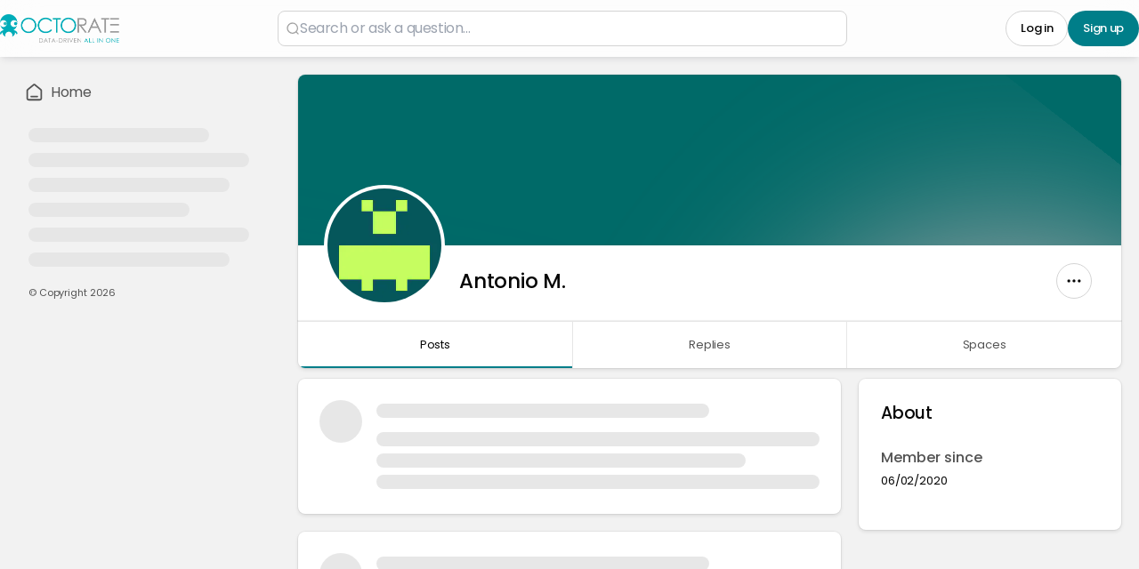

--- FILE ---
content_type: text/html
request_url: https://community.octorate.com/member/JJhw5IvOww
body_size: 25588
content:
<!DOCTYPE html><html lang="en-us" dir="ltr"><head><meta charSet="UTF-8"/><title data-rh="true">Antonio M. - Ultimate Guide for Hotels and Vacation Rentals | Octorate</title><meta name="description" data-rh="true" content="Discover practical tips to optimize your hotel or vacation rental management, boost bookings, and enhance guest satisfaction with Octorate."/><meta data-rh="true" property="og:type" content="website"/><meta property="og:site_name" data-rh="true" content="Octosupport"/><meta property="og:title" data-rh="true" content="Antonio M. - Ultimate Guide for Hotels and Vacation Rentals | Octorate"/><meta property="og:description" data-rh="true" content="Discover practical tips to optimize your hotel or vacation rental management, boost bookings, and enhance guest satisfaction with Octorate."/><meta property="og:image" data-rh="true" content="https://tribe-s3-production.imgix.net/xTMk13gXyVIExkQbeduQ4?fit=max&amp;w=1000&amp;auto=compress,format"/><meta name="twitter:card" data-rh="true" content="summary_large_image"/><meta name="twitter:title" data-rh="true" content="Antonio M. - Ultimate Guide for Hotels and Vacation Rentals | Octorate"/><meta name="twitter:description" data-rh="true" content="Discover practical tips to optimize your hotel or vacation rental management, boost bookings, and enhance guest satisfaction with Octorate."/><meta name="twitter:image" data-rh="true" content="https://tribe-s3-production.imgix.net/xTMk13gXyVIExkQbeduQ4?fit=max&amp;w=1000&amp;auto=compress,format"/><meta property="og:image:width" data-rh="true" content="200"/><meta property="og:image:height" data-rh="true" content="200"/><link rel="canonical" data-rh="true" href="https://community.octorate.com/member/JJhw5IvOww"/><link rel="icon" href="https://tribe-s3-production.imgix.net/9XDkLR8ixodXmtR5JEd5f?fit=max&amp;w=200&amp;auto=compress,format&amp;ar=1:1&amp;fit=crop"/><link rel="icon" sizes="192x192" href="https://tribe-s3-production.imgix.net/9XDkLR8ixodXmtR5JEd5f?fit=max&amp;w=500&amp;auto=compress,format&amp;ar=1:1&amp;fit=crop"/><link rel="apple-touch-icon" sizes="180x180" href="https://tribe-s3-production.imgix.net/9XDkLR8ixodXmtR5JEd5f?fit=max&amp;w=200&amp;auto=compress,format&amp;ar=1:1&amp;fit=crop"/><link rel="icon" href="https://tribe-s3-production.imgix.net/6pZ0gUTw2otqn5eP1grmF?fit=max&amp;w=200&amp;auto=compress,format&amp;ar=1:1&amp;fit=crop" media="(prefers-color-scheme: dark)"/><link rel="icon" sizes="192x192" href="https://tribe-s3-production.imgix.net/6pZ0gUTw2otqn5eP1grmF?fit=max&amp;w=500&amp;auto=compress,format&amp;ar=1:1&amp;fit=crop" media="(prefers-color-scheme: dark)"/><link rel="apple-touch-icon" sizes="180x180" href="https://tribe-s3-production.imgix.net/6pZ0gUTw2otqn5eP1grmF?fit=max&amp;w=200&amp;auto=compress,format&amp;ar=1:1&amp;fit=crop" media="(prefers-color-scheme: dark)"/><meta name="application-name" content="Antonio M. - Ultimate Guide for Hotels and Vacation Rentals | Octorate"/><meta name="apple-mobile-web-app-title" content="Antonio M. - Ultimate Guide for Hotels and Vacation Rentals | Octorate"/><meta name="viewport" content="width=device-width, initial-scale=1"/><meta http-equiv="X-UA-Compatible" content="IE=edge"/><meta name="msapplication-navbutton-color"/><meta name="msapplication-tap-highlight" content="no"/><meta name="msapplication-TileColor"/><meta name="msapplication-TileImage" content="https://tribe-s3-production.imgix.net/9XDkLR8ixodXmtR5JEd5f?fit=max&amp;w=200&amp;auto=compress,format&amp;ar=1:1&amp;fit=crop"/><meta name="mobile-web-app-capable" content="yes"/><meta name="theme-color" media="(prefers-color-scheme: light)" content="#FFFFFF"/><meta name="theme-color" media="(prefers-color-scheme: dark)" content="#FFFFFF"/><meta name="apple-mobile-web-app-capable" content="yes"/><meta name="apple-mobile-web-app-status-bar-style" content="default"/><meta name="apple-touch-fullscreen" content="yes"/><meta name="format-detection" content="telephone=no"/><link rel="manifest" href="/manifest.json"/><link rel="dns-prefetch" href="//api.bettermode.com"/><link rel="preconnect" href="//api.bettermode.com"/><link rel="dns-prefetch" href="//app.t-assets.net"/><link rel="preconnect" href="//app.t-assets.net"/><link rel="dns-prefetch" href="//assets.bm-cdn.net"/><link rel="preconnect" href="//assets.bm-cdn.net"/><link rel="dns-prefetch" href="//fonts.googleapis.com"/><link rel="preconnect" href="//fonts.googleapis.com"/><link rel="dns-prefetch" href="//unpkg.com"/><link rel="preconnect" href="//unpkg.com"/><link rel="dns-prefetch" href="//tribe-s3-production.imgix.net"/><link rel="preconnect" href="//tribe-s3-production.imgix.net"/><link rel="dns-prefetch" href="//tribe-eu.imgix.net"/><link rel="preconnect" href="//tribe-eu.imgix.net"/><link rel="dns-prefetch" href="//collector.bettermode.com"/><link rel="preconnect" href="//collector.bettermode.com"/><script>(function(){const e=[];const t=[];window.BM=window.Tribe={on(t,n){e.push({e:t,cb:n,type:'on'})},off(t,n){e.push({e:t,cb:n,type:'off'})},emitter:{on(t,n){e.push({e:t,cb:n,type:'on'})},off(t,n){e.push({e:t,cb:n,type:'off'})},emit(e,n){t.push({e,p:n})}}};const n=document.createElement('script');((n.src='https://unpkg.com/eventemitter3@4.0.0/umd/eventemitter3.min.js'),(n.async=!0),(n.crossorigin='anonymous'),n.addEventListener('load',()=>{const n=new window.EventEmitter3();const o={on:(e,t)=>n.on(e,t),off:(e,t)=>n.off(e,t)};window.BM=window.Tribe={on:o.on,off:o.off,emitter:n,_loaded:true};for(let r=0;r<e.length;r++){if(e[r].type==='on'){window.BM.on(e[r].e,e[r].cb)}else{window.BM.off(e[r].e,e[r].cb)}}for(let i=0;i<t.length;i++){n.emit(t[i].e,t[i].p)}n.emit('onload',{})}),document.head.appendChild(n))})()</script><link rel="stylesheet" href="https://app.t-assets.net/neo/4.137.7-14070/assets/client-DuZ_HJCy.css"/><style id="theme">:root {
     --bm-color-action-primary: #007e89;--bm-color-action-primary-hovered: #005d66;--bm-color-action-primary-pressed: #00474f;--bm-color-action-primary-subdued: #effafb;--bm-color-action-primary-subdued-hovered: #e5f7f9;--bm-color-action-primary-subdued-pressed: #c2eef2;--bm-color-action-primary-disabled: #f7f7f7;--bm-color-action-neutral: #FFFFFF;--bm-color-action-neutral-hovered: #f7f7f7;--bm-color-action-neutral-pressed: #f2f2f2;--bm-color-action-neutral-subdued: #f2f2f2;--bm-color-action-neutral-subdued-hovered: #e6e6e6;--bm-color-action-neutral-subdued-pressed: #d4d4d4;--bm-color-action-neutral-disabled: #FFFFFF;--bm-color-action-destructive: #d83028;--bm-color-action-destructive-hovered: #a71613;--bm-color-action-destructive-pressed: #840a08;--bm-color-action-destructive-subdued: #fff5f3;--bm-color-action-destructive-subdued-hovered: #fff0ec;--bm-color-action-destructive-subdued-pressed: #ffe0da;--bm-color-action-destructive-disabled: #f2f2f2;--bm-color-background: #f2f2f2;--bm-color-background-hovered: #e6e6e6;--bm-color-background-pressed: #d4d4d4;--bm-color-background-selected: #d4d4d4;--bm-color-background-backdrop: #00000080;--bm-color-background-overlay: #ffffff80;--bm-color-background-divider: #a1a1a1;--bm-color-content: #060606;--bm-color-content-subdued: #535353;--bm-color-content-muted: #727272;--bm-color-content-hovered: #171717;--bm-color-content-pressed: #535353;--bm-color-content-disabled: #a1a1a1;--bm-color-content-on-positive: #004b22;--bm-color-content-on-attention: #663200;--bm-color-content-on-highlight: #04255b;--bm-color-content-on-negative: #840a08;--bm-color-content-on-negative-hovered: #580202;--bm-color-content-on-negative-pressed: #380101;--bm-color-content-primary: #002d32;--bm-color-content-on-primary: #FFFFFF;--bm-color-content-on-inverse: #f7f7f7;--bm-color-content-on-destructive: #FFFFFF;--bm-color-content-on-interactive: #FFFFFF;--bm-color-content-on-background: #060606;--bm-color-content-on-background-subdued: #535353;--bm-color-content-on-background-hovered: #171717;--bm-color-content-on-background-pressed: #535353;--bm-color-content-on-background-disabled: #a1a1a1;--bm-color-interactive: #005d66;--bm-color-interactive-hovered: #00474f;--bm-color-interactive-pressed: #002d32;--bm-color-interactive-disabled: #f7f7f7;--bm-color-interactive-destructive: #d83028;--bm-color-interactive-destructive-hovered: #a71613;--bm-color-interactive-destructive-pressed: #840a08;--bm-color-interactive-destructive-disabled: #f7f7f7;--bm-color-topbar: #FFFFFF;--bm-color-topbar-subdued: #f2f2f2;--bm-color-content-on-topbar: #060606;--bm-color-line-on-topbar: #d4d4d4;--bm-color-line-on-topbar-pressed: #727272;--bm-color-link: #006128;--bm-color-link-hovered: #004b1c;--bm-color-link-pressed: #002f0e;--bm-color-line: #d4d4d4;--bm-color-line-subdued: #e6e6e6;--bm-color-line-hovered: #a1a1a1;--bm-color-line-pressed: #727272;--bm-color-line-selected: #535353;--bm-color-line-disabled: #e6e6e6;--bm-color-line-transparent: #0000001a;--bm-color-line-positive: #00612f;--bm-color-line-positive-subdued: #90e6af;--bm-color-line-highlight: #1650ab;--bm-color-line-highlight-subdued: #b4d8ff;--bm-color-line-negative: #a71613;--bm-color-line-negative-subdued: #ffc7bc;--bm-color-line-negative-disabled: #ffe0da;--bm-color-line-attention: #844200;--bm-color-line-attention-subdued: #ffcb89;--bm-color-focused: #005d66;--bm-color-skeleton: #e6e6e6;--bm-color-surface: #FFFFFF;--bm-color-surface-subdued: #f2f2f2;--bm-color-surface-hovered: #f2f2f2;--bm-color-surface-subdued-hovered: #e6e6e6;--bm-color-surface-pressed: #e6e6e6;--bm-color-surface-disabled: #f7f7f7;--bm-color-surface-selected: #effafb;--bm-color-surface-selected-hovered: #e5f7f9;--bm-color-surface-selected-pressed: #c2eef2;--bm-color-surface-attention: #ffe2bb;--bm-color-surface-attention-subdued: #fff7ed;--bm-color-surface-negative: #ffe0da;--bm-color-surface-negative-subdued: #fff5f3;--bm-color-surface-negative-subdued-hovered: #fff0ec;--bm-color-surface-negative-subdued-pressed: #ffe0da;--bm-color-surface-positive: #c1f2d0;--bm-color-surface-positive-subdued: #f2fbf5;--bm-color-surface-highlight: #d3e8ff;--bm-color-surface-highlight-subdued: #f4f9ff;--bm-color-surface-highlight-subdued-hovered: #e9f3ff;--bm-color-surface-highlight-subdued-pressed: #d3e8ff;--bm-color-surface-neutral: #e6e6e6;--bm-color-surface-neutral-subdued: #f7f7f7;--bm-color-surface-inverse: #171717;--bm-color-decorative-surface-1: #FFC96B;--bm-color-decorative-surface-1-subdued: #FFE4B5;--bm-color-decorative-content-1: #7E5700;--bm-color-decorative-surface-2: #FFC4B0;--bm-color-decorative-surface-2-subdued: #FFE1D7;--bm-color-decorative-content-2: #AF294E;--bm-color-decorative-surface-3: #92E6B5;--bm-color-decorative-surface-3-subdued: #C9F3DA;--bm-color-decorative-content-3: #006D41;--bm-color-decorative-surface-4: #91E0D6;--bm-color-decorative-surface-4-subdued: #C8EFEB;--bm-color-decorative-content-4: #006A68;--bm-color-decorative-surface-5: #FDC9D0;--bm-color-decorative-surface-5-subdued: #FEE4E7;--bm-color-decorative-content-5: #AE2B4C;--bm-color-decorative-surface-6: #7CD4FD;--bm-color-decorative-surface-6-subdued: #BDE9FE;--bm-color-decorative-content-6: #065986;--bm-color-decorative-surface-7: #BDB4FE;--bm-color-decorative-surface-7-subdued: #DED9FF;--bm-color-decorative-content-7: #4A1FB8;;
     color-scheme: light;
    }
  :root {
    --bm-font-size-xs: 11px;--bm-font-size-sm: 13px;--bm-font-size-md: 16px;--bm-font-size-lg: 17px;--bm-font-size-xl: 19px;--bm-font-size-h-3xs: 17px;--bm-font-size-h-2xs: 19px;--bm-font-size-h-xs: 20px;--bm-font-size-h-sm: 23px;--bm-font-size-h-md: 27px;--bm-font-size-h-lg: 31px;--bm-font-size-h-xl: 35px;--bm-font-size-h-2xl: 39px;--bm-font-letter-spacing-heading: -0.01em;--bm-font-letter-spacing-body: -0.01em;--bm-font-letter-spacing-label: -0.025em;--bm-font-line-height-xs: 18px;--bm-font-line-height-sm: 20px;--bm-font-line-height-md: 24px;--bm-font-line-height-lg: 28px;--bm-font-line-height-xl: 30px;--bm-font-line-height-h-3xs: 26px;--bm-font-line-height-h-2xs: 28px;--bm-font-line-height-h-xs: 30px;--bm-font-line-height-h-sm: 32px;--bm-font-line-height-h-md: 36px;--bm-font-line-height-h-lg: 40px;--bm-font-line-height-h-xl: 44px;--bm-font-line-height-h-2xl: 52px;--bm-font-family-display: 'Poppins', ui-sans-serif, system-ui, -apple-system, BlinkMacSystemFont, "Segoe UI", Roboto, "Helvetica Neue", Arial, "Noto Sans", sans-serif, "Apple Color Emoji", "Noto Color Emoji", "Segoe UI Emoji", "Segoe UI Symbol", "Twemoji Mozilla", "Android Emoji";--bm-font-family-sans: 'Poppins', ui-sans-serif, system-ui, -apple-system, BlinkMacSystemFont, "Segoe UI", Roboto, "Helvetica Neue", Arial, "Noto Sans", sans-serif, "Apple Color Emoji", "Noto Color Emoji", "Segoe UI Emoji", "Segoe UI Symbol", "Twemoji Mozilla", "Android Emoji";--bm-font-family-mono: ui-monospace, SFMono-Regular, 'SF Mono', Consolas, 'Liberation Mono', Menlo, monospace,  ui-monospace, SFMono-Regular, 'SF Mono', Consolas, 'Liberation Mono', Menlo, monospace;
  }
  @media (max-width:640px) {
  :root {
    --bm-font-size-xs: 11px;--bm-font-size-sm: 11px;--bm-font-size-md: 16px;--bm-font-size-lg: 16px;--bm-font-size-xl: 17px;--bm-font-size-h-3xs: 17px;--bm-font-size-h-2xs: 19px;--bm-font-size-h-xs: 19px;--bm-font-size-h-sm: 20px;--bm-font-size-h-md: 23px;--bm-font-size-h-lg: 23px;--bm-font-size-h-xl: 27px;--bm-font-size-h-2xl: 31px;--bm-font-letter-spacing-heading: -0.01em;--bm-font-letter-spacing-body: -0.01em;--bm-font-letter-spacing-label: -0.025em;--bm-font-line-height-xs: 18px;--bm-font-line-height-sm: 18px;--bm-font-line-height-md: 24px;--bm-font-line-height-lg: 24px;--bm-font-line-height-xl: 28px;--bm-font-line-height-h-3xs: 26px;--bm-font-line-height-h-2xs: 28px;--bm-font-line-height-h-xs: 28px;--bm-font-line-height-h-sm: 30px;--bm-font-line-height-h-md: 32px;--bm-font-line-height-h-lg: 32px;--bm-font-line-height-h-xl: 36px;--bm-font-line-height-h-2xl: 40px;--bm-font-family-display: 'Poppins', ui-sans-serif, system-ui, -apple-system, BlinkMacSystemFont, "Segoe UI", Roboto, "Helvetica Neue", Arial, "Noto Sans", sans-serif, "Apple Color Emoji", "Noto Color Emoji", "Segoe UI Emoji", "Segoe UI Symbol", "Twemoji Mozilla", "Android Emoji";--bm-font-family-sans: 'Poppins', ui-sans-serif, system-ui, -apple-system, BlinkMacSystemFont, "Segoe UI", Roboto, "Helvetica Neue", Arial, "Noto Sans", sans-serif, "Apple Color Emoji", "Noto Color Emoji", "Segoe UI Emoji", "Segoe UI Symbol", "Twemoji Mozilla", "Android Emoji";--bm-font-family-mono: ui-monospace, SFMono-Regular, 'SF Mono', Consolas, 'Liberation Mono', Menlo, monospace,  ui-monospace, SFMono-Regular, 'SF Mono', Consolas, 'Liberation Mono', Menlo, monospace;
  }
  }
:root { 
  :root {
    --bm-font-size-xs: 11px;--bm-font-size-sm: 13px;--bm-font-size-md: 16px;--bm-font-size-lg: 17px;--bm-font-size-xl: 19px;--bm-font-size-h-3xs: 17px;--bm-font-size-h-2xs: 19px;--bm-font-size-h-xs: 20px;--bm-font-size-h-sm: 23px;--bm-font-size-h-md: 27px;--bm-font-size-h-lg: 31px;--bm-font-size-h-xl: 35px;--bm-font-size-h-2xl: 39px;--bm-font-letter-spacing-heading: -0.01em;--bm-font-letter-spacing-body: -0.01em;--bm-font-letter-spacing-label: -0.025em;--bm-font-line-height-xs: 18px;--bm-font-line-height-sm: 20px;--bm-font-line-height-md: 24px;--bm-font-line-height-lg: 28px;--bm-font-line-height-xl: 30px;--bm-font-line-height-h-3xs: 26px;--bm-font-line-height-h-2xs: 28px;--bm-font-line-height-h-xs: 30px;--bm-font-line-height-h-sm: 32px;--bm-font-line-height-h-md: 36px;--bm-font-line-height-h-lg: 40px;--bm-font-line-height-h-xl: 44px;--bm-font-line-height-h-2xl: 52px;--bm-font-family-display: 'Poppins', ui-sans-serif, system-ui, -apple-system, BlinkMacSystemFont, "Segoe UI", Roboto, "Helvetica Neue", Arial, "Noto Sans", sans-serif, "Apple Color Emoji", "Noto Color Emoji", "Segoe UI Emoji", "Segoe UI Symbol", "Twemoji Mozilla", "Android Emoji";--bm-font-family-sans: 'Poppins', ui-sans-serif, system-ui, -apple-system, BlinkMacSystemFont, "Segoe UI", Roboto, "Helvetica Neue", Arial, "Noto Sans", sans-serif, "Apple Color Emoji", "Noto Color Emoji", "Segoe UI Emoji", "Segoe UI Symbol", "Twemoji Mozilla", "Android Emoji";--bm-font-family-mono: ui-monospace, SFMono-Regular, 'SF Mono', Consolas, 'Liberation Mono', Menlo, monospace,  ui-monospace, SFMono-Regular, 'SF Mono', Consolas, 'Liberation Mono', Menlo, monospace;
  }
  @media (max-width:640px) {
  :root {
    --bm-font-size-xs: 11px;--bm-font-size-sm: 11px;--bm-font-size-md: 16px;--bm-font-size-lg: 16px;--bm-font-size-xl: 17px;--bm-font-size-h-3xs: 17px;--bm-font-size-h-2xs: 19px;--bm-font-size-h-xs: 19px;--bm-font-size-h-sm: 20px;--bm-font-size-h-md: 23px;--bm-font-size-h-lg: 23px;--bm-font-size-h-xl: 27px;--bm-font-size-h-2xl: 31px;--bm-font-letter-spacing-heading: -0.01em;--bm-font-letter-spacing-body: -0.01em;--bm-font-letter-spacing-label: -0.025em;--bm-font-line-height-xs: 18px;--bm-font-line-height-sm: 18px;--bm-font-line-height-md: 24px;--bm-font-line-height-lg: 24px;--bm-font-line-height-xl: 28px;--bm-font-line-height-h-3xs: 26px;--bm-font-line-height-h-2xs: 28px;--bm-font-line-height-h-xs: 28px;--bm-font-line-height-h-sm: 30px;--bm-font-line-height-h-md: 32px;--bm-font-line-height-h-lg: 32px;--bm-font-line-height-h-xl: 36px;--bm-font-line-height-h-2xl: 40px;--bm-font-family-display: 'Poppins', ui-sans-serif, system-ui, -apple-system, BlinkMacSystemFont, "Segoe UI", Roboto, "Helvetica Neue", Arial, "Noto Sans", sans-serif, "Apple Color Emoji", "Noto Color Emoji", "Segoe UI Emoji", "Segoe UI Symbol", "Twemoji Mozilla", "Android Emoji";--bm-font-family-sans: 'Poppins', ui-sans-serif, system-ui, -apple-system, BlinkMacSystemFont, "Segoe UI", Roboto, "Helvetica Neue", Arial, "Noto Sans", sans-serif, "Apple Color Emoji", "Noto Color Emoji", "Segoe UI Emoji", "Segoe UI Symbol", "Twemoji Mozilla", "Android Emoji";--bm-font-family-mono: ui-monospace, SFMono-Regular, 'SF Mono', Consolas, 'Liberation Mono', Menlo, monospace,  ui-monospace, SFMono-Regular, 'SF Mono', Consolas, 'Liberation Mono', Menlo, monospace;
  }
  }
--bm-shadow-xs:  0px 1px 2px rgba(16, 24, 40, 0.05);--bm-shadow-sm:  0px 1px 3px rgba(16, 24, 40, 0.1), 0px 1px 2px rgba(16, 24, 40, 0.06);--bm-shadow-md:  0px 4px 8px -2px rgba(16, 24, 40, 0.1), 0px 2px 4px -2px rgba(16, 24, 40, 0.06);--bm-shadow-lg: 0px 12px 16px -4px rgba(16, 24, 40, 0.08), 0px 4px 6px -2px rgba(16, 24, 40, 0.03);--bm-shadow-xl: 0px 20px 24px -4px rgba(16, 24, 40, 0.08), 0px 8px 8px -4px rgba(16, 24, 40, 0.03);--bm-shadow-2xl: 0px 24px 48px -12px rgba(16, 24, 40, 0.18);--bm-shadow-3xl:  0px 32px 64px -12px rgba(16, 24, 40, 0.14);--bm-shadow-base: 0px 4px 8px rgba(0, 0, 0, 0.05);--bm-shadow-raised: 0px 29px 80px rgba(0, 0, 0, 0.07), 0px 18.7963px 46.8519px rgba(0, 0, 0, 0.0531481), 0px 11.1704px 25.4815px rgba(0, 0, 0, 0.0425185), 0px 5.8px 13px rgba(0, 0, 0, 0.035), 0px 2.36296px 6.51852px rgba(0, 0, 0, 0.0274815), 0px 0.537037px 3.14815px rgba(0, 0, 0, 0.0168519);--bm-shadow-topbar: 0px 0px 6px rgba(0, 0, 0, 0.16);--bm-shadow-card: 0px 0px 0px 1px rgba(0, 0, 0, 0.05), 0px 2px 4px rgba(0, 0, 0, 0.1);--bm-shadow-card-hovered: 0px 4px 6px -4px rgba(0, 0, 0, 0.1), 0px 10px 15px -3px rgba(0, 0, 0, 0.1), 0px 0px 0px 1px rgba(15, 15, 15, 0.05);--bm-shadow-popover: 0px 3px 6px -3px rgba(23, 24, 24, 0.08), 0px 8px 20px -4px rgba(23, 24, 24, 0.12);--bm-shadow-modal:  0px 0px 1px rgba(0, 0, 0, 0.2), 0px 26px 80px rgba(0, 0, 0, 0.2);--bm-radius-none: 0px;--bm-radius-xs: 0.125rem;--bm-radius-sm: 0.25rem;--bm-radius-md: 0.5rem;--bm-radius-lg: 0.75rem;--bm-radius-xl: 1rem;--bm-radius-full: 9999px;--bm-radius-modal: 0.75rem;--bm-radius-button: 9999px;--bm-radius-button-sm: 9999px;--bm-radius-avatar: 9999px;--bm-radius-base: 0.5rem;--bm-radius-base-sm: 0.25rem;--bm-radius-popover: 0.5rem;--bm-radius-card: 0.5rem;--bm-radius-input: 0.5rem;--bm-border-color-card: transparent;--bm-border-color-topbar: transparent;--bm-border-width-base: 0; }</style><style></style><link id="font" href="//fonts.googleapis.com/css2?family=Poppins:wght@400;500;600;700" rel="stylesheet" type="text/css"/><script>window.StaticConfigs={"APP_VERSION":"4.137.7-14070","PUBLIC_PATH":"https://app.t-assets.net/neo/4.137.7-14070"};window.RuntimeConfigs={"NODE_ENV":"production","IS_PROD":true,"LOG_REQUESTS":false,"DEBUG_REQUESTS":false,"GQL_ENDPOINT":"https://api.bettermode.com","WS_ENDPOINT":"wss://api.bettermode.com","INBOX_WS_ENDPOINT":"wss://inbox.bettermode.com","INBOX_WS_PATH":"/_ws/sio","INBOX_WS_NAMESPACE_PREFIX":"/_ws/inbox","INBOX_WS_DEBUG":false,"APP_DOMAIN":"https://api.bettermode.com","SSOS_FORWARDER_SITE":"https://callback.auth.bettermode.io","UNSPLASH_ACCESS_KEY":"WR-Inn5J8i7V4U2lf-agxDhxySNKzKxWBOiIA4MLwU4","GIPHY_API_KEY":"6kgUMFc6AkHJRRxnaF98nKsyDGzdNCZR","SNOWPLOW_COLLECTOR_ADDRESS":"https://collector.tribe.so","SNOWPLOW_ENABLE_PAGE_PING":false,"SNOWPLOW_ENABLE_PAGE_VIEW":true,"RELEASE_CHANNEL":"prod-us","CLIENT_LOG_LEVEL":"info","DASHBOARD_URL":"https://app.bettermode.com","DD_ENABLED":false,"DD_PROFILER_ENABLED":false,"VALID_NATIVE_DOMAIN":".bettermode.io","FIREBASE_API_KEY":"AIzaSyAOg7DiR0iacQPO7jlix_6MgWe3JXhfGtg","FIREBASE_VAPID_KEY":"BLxlLxenGuNYPnbQdGFuKxqCqDrMPWH_4A_dbi6pSCHBrdQs6NoTZE17ujuh90XK0kPolN_K0GHeqg6cnn8lRaM","FIREBASE_AUTH_DOMAIN":"tribeplatform.firebaseapp.com","FIREBASE_PROJECT_ID":"tribeplatform","FIREBASE_MESSAGING_SENDER_ID":"1081893321319","FIREBASE_APP_ID":"1:1081893321319:web:baed5f30cea3272be9f2c2","FIREBASE_MEASUREMENT_ID":"G-VQ1KRW18TJ","SEGMENT_WRITE_KEY":"rzdxGWPeatY5ndzGQpxGF1WiRjslM1sn","VECTOR_SEARCH_ENABLED":true,"AI_SEARCH_ENABLED":true};</script><script async="" src="https://www.googletagmanager.com/gtag/js?id=G-SPC146T6QP"></script>
    <script>
      window.dataLayer = window.dataLayer || [];
      function gtag() {
        dataLayer.push(arguments);
      }
      gtag('js', new Date());
      gtag('config', 'G-SPC146T6QP', {  'send_page_view': false });
      gtag('set', {'user_id': 'GUEST_D8HUikvS60vs7Ce'});
      function onPageView(data) {
        gtag('event', 'page_view', {
          page_title: data.title,
          page_path: data.page,
        });
      }
      if (window.Tribe) {
        window.Tribe.on('pageView', onPageView);
      }
    </script><meta name="google-site-verification" content="JE05RBf4_Smnu_o6jbgGCcZoNClvBsm-FUwYYMcljrk"/>
<script>(function(w,d,s,l,i){w[l]=w[l]||[];w[l].push({'gtm.start':
new Date().getTime(),event:'gtm.js'});var f=d.getElementsByTagName(s)[0],
j=d.createElement(s),dl=l!='dataLayer'?'&l='+l:'';j.async=true;j.src=
'https://www.googletagmanager.com/gtm.js?id='+i+dl;f.parentNode.insertBefore(j,f);
})(window,document,'script','dataLayer','GTM-NJCB29R4');</script>
</head><body><div id="root"><!--$--><!--/$--><!--$--><!--/$--><!--$--><div class="w-full flex flex-col max-w-full self-center space-y-0 sm:space-y-0 md:space-y-0 lg:space-y-0 bg-background min-h-screen transition duration-200 ms-[calc(env(safe-area-inset-left))] me-[calc(env(safe-area-inset-right))]"><header class="w-full flex flex-col max-w-full self-center space-y-3 sm:space-y-3.5 md:space-y-4 lg:space-y-5 shrink-0 text-content-on-topbar overflow-hidden -ms-[calc(env(safe-area-inset-left))] ps-[calc(env(safe-area-inset-left))] -me-[calc(env(safe-area-inset-right))] pe-[calc(env(safe-area-inset-right))] shadow-md sticky z-20 inset-0 backdrop-filter backdrop-blur-[20px] backdrop-saturate-[180%] before:absolute before:inset-0 before:w-full before:h-full before:bg-topbar before:opacity-80 before:z-[-1]"><div class="w-full flex flex-col max-w-full self-center space-y-0 sm:space-y-0 md:space-y-0 lg:space-y-0 py-0 sm:py-0 md:py-0 lg:py-0 px-0 sm:px-0 md:px-0 lg:px-0"><!--$--><div class="flex justify-center main-navbar text-content-on-topbar block-navbar" data-block-id="cc4b51b5-6d21-4df1-b727-b3d119a2a528" data-block-name="navbar"><div class="flex flex-1 flex-col"><div class="w-full flex flex-col max-w-full md:max-w-8xl self-center space-y-3 sm:space-y-3.5 md:space-y-4 lg:space-y-5 @container mx-auto"><div class="screen-padding-x-xs"><div class="flex h-16 items-center gap-x-2 sm:gap-x-8"><div class="flex h-full items-center lg:hidden shrink-0"><button type="button" aria-label="Navigation"><svg xmlns="http://www.w3.org/2000/svg" class="h-8 w-8 shrink-0" width="1em" height="1em" aria-hidden="true"><use href="/icon-sprite-line.svg?v=191eae41d1748847080cca685affa47e#icon-bars"></use></svg></button></div><div class="flex h-full items-center shrink-0"><a class="cursor-pointer rounded-none transition duration-200 focus:outline-none focus-visible:ring block logo max-w-[var(--c-header-logo-max-width)]" href="/"><div class="block sm:hidden"><img src="https://tribe-s3-production.imgix.net/xHRp29suS0e4P3OVadXiu?fit=max&amp;w=2000&amp;auto=compress,format" alt="Octosupport" class="inline-block object-contain square-logo-image shrink-0 h-[2rem] w-[2rem]" width="2rem" height="2rem"/></div><div class="hidden sm:block"><div class="block logo-image"><img class="object-contain max-h-[var(--c-header-logo-max-height)]" width="134" height="32" src="https://tribe-s3-production.imgix.net/I2gdUgTO3Jumbd58Mr9ZS?fit=max&amp;w=2000&amp;auto=compress,format" alt="Octosupport"/></div></div></a></div><div class="h-full lg:items-center flex flex-1 justify-center"><div class="max-w-[40rem] w-full hidden lg:block"><div class="max-w-[40rem]"><div class="flex items-center flex-1"><div class="relative inline-flex items-center gap-2 [&amp;&gt;input]:cursor-pointer block rounded-input appearance-none border placeholder:text-content-disabled placeholder:text-label-md transition duration-200 px-2 py-[3px] min-h-[40px] text-label-md focus-within:ring-action-primary focus-within:border-action-primary bg-surface text-content border-line w-full focus:outline-none focus-within:ring-1 ring-offset-0"><div class="shrink-0"><svg xmlns="http://www.w3.org/2000/svg" class="text-content-disabled shrink-0" width="1em" height="1em"><use href="/icon-sprite-line.svg?v=191eae41d1748847080cca685affa47e#icon-search"></use></svg></div><input class="grow appearance-none focus-visible:outline-none bg-transparent" type="search" inputMode="search" aria-label="Search or ask a question..." placeholder="Search or ask a question..." value=""/></div></div></div></div></div><div class="h-full flex"><div class="h-full flex flex-row-reverse flex-wrap gap-x-2 gap-y-10"><div class="h-full flex justify-center items-center shrink-0"><button type="button" class="touch-manipulation inline-block rounded-button px-4 py-[9px] min-h-[40px] leading-5 text-label-sm justify-center truncate relative min-w-0 max-w-full font-medium text-center focus:outline-none focus-visible:ring transition duration-200 border disabled:cursor-default disabled:pointer-events-none disabled:border-line-disabled text-content-on-primary bg-action-primary hover:bg-action-primary-hovered active:bg-action-primary-pressed aria-pressed:bg-action-primary-pressed disabled:bg-action-primary-disabled disabled:text-content-disabled border-transparent focus-visible:ring-focused hidden lg:block shrink-0" href="/auth/signup">Sign up</button></div><div class="h-full flex justify-center items-center shrink-0"><button type="button" class="inline-block text-content-on-topbar bg-topbar hover:bg-topbar-subdued disabled:bg-topbar transition-none py-[9px] w-10 h-10 leading-5 text-label-sm rounded-button relative min-w-0 max-w-full font-medium text-center focus:outline-none focus-visible:ring transition duration-200 border disabled:cursor-default disabled:pointer-events-none disabled:border-line-disabled lg:hidden shrink-0" aria-label="Log in"><svg xmlns="http://www.w3.org/2000/svg" class="shrink-0 h-5 w-5 mx-auto shrink-0 shrink-0" width="1em" height="1em" aria-hidden="true" focusable="false"><use href="/icon-sprite-line.svg?v=191eae41d1748847080cca685affa47e#icon-user"></use></svg></button><button type="button" class="touch-manipulation inline-block rounded-button px-4 py-[9px] min-h-[40px] leading-5 text-label-sm justify-center truncate relative min-w-0 max-w-full font-medium text-center focus:outline-none focus-visible:ring transition duration-200 border disabled:cursor-default disabled:pointer-events-none disabled:border-line-disabled text-content bg-action-neutral hover:bg-action-neutral-hovered active:bg-action-neutral-pressed aria-pressed:bg-action-neutral-pressed disabled:bg-action-neutral-disabled disabled:text-content-disabled border-line hidden lg:block !text-label-sm text-content-on-topbar bg-topbar hover:bg-topbar-subdued shrink-0">Log in</button></div><div class="h-full hidden justify-center items-center shrink-0"><button type="button" class="inline-block text-content-on-topbar bg-topbar hover:bg-topbar-subdued disabled:bg-topbar transition-none py-[9px] w-10 h-10 leading-5 text-label-sm rounded-button relative min-w-0 max-w-full font-medium text-center focus:outline-none focus-visible:ring transition duration-200 border disabled:cursor-default disabled:pointer-events-none disabled:border-line-disabled" aria-label="Search"><svg xmlns="http://www.w3.org/2000/svg" class="shrink-0 h-5 w-5 mx-auto shrink-0 shrink-0" width="1em" height="1em" aria-hidden="true" focusable="false"><use href="/icon-sprite-line.svg?v=191eae41d1748847080cca685affa47e#icon-search"></use></svg></button></div></div></div></div></div></div></div></div><!--/$--></div></header><div class="w-full flex flex-col max-w-full self-center space-y-0 sm:space-y-0 md:space-y-0 lg:space-y-0 sm:px-3.5 md:px-4 lg:px-5 flex-1"><div class="w-full grid grid-cols-1 md:grid-cols-6 lg:grid-cols-8 max-w-full md:max-w-8xl self-center gap-3 sm:gap-3.5 md:gap-4 lg:gap-5 flex-1"><aside class="w-full flex flex-col col-span-1 sm:col-span-2 max-w-full md:max-w-sm justify-self-center space-y-0 sm:space-y-0 md:space-y-0 lg:space-y-0 hidden md:hidden lg:block shrink-0 sticky scrollbar-hide overscroll-contain top-[var(--c-header-height)] max-h-[calc(100vh-var(--c-header-height))]" aria-label="Navigation"><div class="w-full flex flex-col max-w-full md:max-w-sm self-center space-y-3 sm:space-y-3.5 md:space-y-4 lg:space-y-5 py-3 sm:py-3.5 md:py-4 lg:py-5"><!--$--><nav class="flex flex-col space-y-8 isolate text-label-md w-full block-main-menu" aria-label="Sidebar" data-block-id="3c1efab3-7de0-4f31-af4d-5322d583c9c3" data-block-name="main-menu"><div class="space-y-1" role="group"><a class="cursor-pointer rounded-base group flex items-center rounded-base w-full transition duration-200 bg-background text-content-on-background-subdued hover:bg-background-hovered hover:text-content-on-background-hovered focus:outline-none focus-visible:ring ring-inset ring-offset-0 px-3 py-2" href="/"><svg xmlns="http://www.w3.org/2000/svg" class="text-lg text-content-on-background-subdued group-hover:text-content-on-background-hovered -ms-1 me-2 shrink-0 h-[1.25em] w-[1.25em] shrink-0" width="1em" height="1em" aria-hidden="true" focusable="false"><use href="/icon-sprite-line.svg?v=191eae41d1748847080cca685affa47e#icon-home"></use></svg><span class="flex-grow truncate">Home</span></a></div></nav><!--/$--><!--$--><div class="animate-pulse flex space-s-4 mt-3 mx-1 px-2"><div class="space-y-3 flex-1"><div class="h-4 bg-skeleton rounded-full w-3/4"></div><div class="h-4 bg-skeleton rounded-full w-11/12"></div><div class="h-4 bg-skeleton rounded-full w-5/6"></div><div class="h-4 bg-skeleton rounded-full w-4/6"></div><div class="h-4 bg-skeleton rounded-full w-11/12"></div><div class="h-4 bg-skeleton rounded-full w-5/6"></div></div></div><!--/$--></div><!--$--><div class="w-full flex flex-col max-w-full md:max-w-sm self-center space-y-1 sm:space-y-1 lg:space-y-1 py-3 sm:py-3.5 md:py-4 lg:py-5 px-2 sm:px-2.5 lg:px-3 pt-0 sm:pt-0 md:pt-0 lg:pt-0"><div class="flex flex-wrap space-s-1 text-xs text-content-on-background-subdued"><span aria-label="Copyright">© Copyright <!-- -->2026</span></div></div><!--/$--></aside><main class="w-full flex flex-col col-span-1 md:col-span-6 max-w-full md:max-w-5xl justify-self-center space-y-0 sm:space-y-0 md:space-y-0 lg:space-y-0" id="FrameMain"><div class="w-full flex flex-col max-w-full md:max-w-5xl self-center space-y-3 sm:space-y-3.5 md:space-y-4 lg:space-y-5 sm:py-3.5 md:py-4 lg:py-5"><!--$--><div class="w-full flex flex-col max-w-full md:max-w-8xl self-center space-y-0 sm:space-y-0 md:space-y-0 lg:space-y-0 py-0 sm:py-0 md:py-0 lg:py-0 px-0 sm:px-0 md:px-0 lg:px-0"><!--$--><div class="border border-card flex flex-col text-content-subdued transition duration-200 justify-between bg-surface shadow-card sm:rounded-t-card block-member-header" data-block-id="jhslfuhlub4la" data-block-name="member-header"><div><div class="bg-background sm:rounded-t-card"><div class="overflow-hidden -mx-[1px] empty:hidden sm:rounded-t-card -mt-[1px]"><div class="group relative bg-background"><div class="w-full overflow-hidden h-32 lg:h-48"><div class="w-full bg-cover bg-center absolute top-0 start-0"><div class="w-full aspect-square overflow-hidden"><svg viewBox="0 0 80 80" fill="none" role="img" xmlns="http://www.w3.org/2000/svg" width="100%" height="100%" aria-label="Banner placeholder"><mask id=":R1amduqiin96:" maskUnits="userSpaceOnUse" x="0" y="0" width="80" height="80"><rect width="80" height="80" fill="#FFFFFF"></rect></mask><g mask="url(#:R1amduqiin96:)"><rect width="80" height="80" fill="#006A68"></rect><path filter="url(#filter_:R1amduqiin96:)" d="M32.414 59.35L50.376 70.5H72.5v-71H33.728L26.5 13.381l19.057 27.08L32.414 59.35z" fill="#FDC9D0" transform="translate(-2 2) rotate(-322 40 40) scale(1.5)"></path><path filter="url(#filter_:R1amduqiin96:)" style="mix-blend-mode:overlay" d="M22.216 24L0 46.75l14.108 38.129L78 86l-3.081-59.276-22.378 4.005 12.972 20.186-23.35 27.395L22.215 24z" fill="#065986" transform="translate(-7 7) rotate(-303 40 40) scale(1.5)"></path></g><defs><filter id="filter_:R1amduqiin96:" filterUnits="userSpaceOnUse" color-interpolation-filters="sRGB"><feFlood flood-opacity="0" result="BackgroundImageFix"></feFlood><feBlend in="SourceGraphic" in2="BackgroundImageFix" result="shape"></feBlend><feGaussianBlur stdDeviation="7" result="effect1_foregroundBlur"></feGaussianBlur></filter></defs></svg></div></div></div></div></div></div><div class="mx-auto px-4 sm:px-6 lg:px-8"><div class="sm:flex sm:items-end sm:space-s-5 mb-5"><div class="flex -mt-12 sm:-mt-16 relative"><div class="h-24 w-24 flex items-center justify-center sm:h-32 sm:w-32 ms-4 sm:ms-0"><div><div class="hover:bg-surface-hovered rounded-avatar relative"><a class="cursor-pointer rounded-base transition duration-200 focus:outline-none focus-visible:ring" href="/member/JJhw5IvOww"><div class="relative shrink-0 rounded-avatar shrink-0 h-[8rem] w-[8rem] ring-2 bg-surface ring-offset-surface ring-surface" title="Antonio M."><img class="shrink-0 rounded-avatar shrink-0 h-[8rem] w-[8rem] object-cover object-center" height="8rem" width="8rem" src="https://tribe-s3-production.imgix.net/xTMk13gXyVIExkQbeduQ4?fit=max&amp;w=500&amp;auto=compress,format" alt="Antonio M."/></div></a></div></div></div></div><div class="sm:flex-1 sm:min-w-0 sm:flex sm:items-center sm:justify-end sm:space-s-6 sm:pb-1 mt-5"><div class="min-w-0 flex-1 truncate"><div class="flex items-center gap-2 flex-wrap"><h1 class="font-medium text-heading-sm truncate text-content shrink-0 max-w-full"><div class="shrink-0 truncate max-w-full" title="Antonio M." translate="no">Antonio M.</div></h1><div class="text-heading-xs"></div></div></div><div class="flex flex-row space-y-0 space-s-2 mt-3 sm:mt-0"><div class="relative inline-block text-left" data-headlessui-state=""><button class="rounded-button flex items-center text-content-subdued bg-transparent hover:text-content-hovered focus:outline-none focus-visible:ring transition duration-200" aria-label="Options" id="headlessui-menu-button-:R6aimduqiin96:" type="button" aria-haspopup="menu" aria-expanded="false" data-headlessui-state=""><span class="inline-block py-[9px] w-10 h-10 leading-5 text-label-sm rounded-button relative min-w-0 max-w-full font-medium text-center focus:outline-none focus-visible:ring transition duration-200 border disabled:cursor-default disabled:pointer-events-none disabled:border-line-disabled text-content bg-action-neutral hover:bg-action-neutral-hovered active:bg-action-neutral-pressed aria-pressed:bg-action-neutral-pressed disabled:bg-action-neutral-disabled disabled:text-content-disabled border-line"><svg xmlns="http://www.w3.org/2000/svg" class="shrink-0 h-5 w-5 mx-auto shrink-0 shrink-0" width="1em" height="1em" aria-hidden="true" focusable="false"><use href="/icon-sprite-line.svg?v=191eae41d1748847080cca685affa47e#icon-dots-horizontal"></use></svg></span></button></div></div></div></div></div></div></div><!--/$--><!--$--><div class="block-tabs" data-block-id="GgahsdgASDgah42" data-block-name="tabs"><button type="button" aria-hidden="true" style="position:fixed;top:1px;left:1px;width:1px;height:0;padding:0;margin:-1px;overflow:hidden;clip:rect(0, 0, 0, 0);white-space:nowrap;border-width:0"></button><div class="relative"><div class="overflow-x-auto isolate relative z-0 divide-x divide-line-subdued shadow-card border-base rounded-t-none rounded-b-none sm:rounded-t-card sm:rounded-b-card rounded-t-none sm:rounded-t-none border-t border-t-line-subdued flex  flex-nowrap overflow-hidden" aria-label="Tabs" role="tablist" aria-orientation="horizontal"><button class="flex-1 text-content group relative text-center bg-surface  hover:bg-surface-hovered py-4 px-4 m-0 text-sm focus:outline-none focus-visible:ring ring-inset ring-offset-0 focus:outline-none focus:z-10" name="Posts" id="headlessui-tabs-tab-:Rlj6duqiin96:" role="tab" type="button" aria-selected="true" tabindex="0" data-headlessui-state="selected">Posts<span aria-hidden="true" class="bg-action-primary absolute inset-x-0 bottom-0 h-0.5"></span></button><button class="flex-1 text-content-subdued hover:text-content-hovered group relative text-center bg-surface  hover:bg-surface-hovered py-4 px-4 m-0 text-sm focus:outline-none focus-visible:ring ring-inset ring-offset-0 focus:outline-none focus:z-10" name="Replies" id="headlessui-tabs-tab-:R15j6duqiin96:" role="tab" type="button" aria-selected="false" tabindex="-1" data-headlessui-state="">Replies<span aria-hidden="true" class="bg-transparent absolute inset-x-0 bottom-0 h-0.5"></span></button><button class="flex-1 text-content-subdued hover:text-content-hovered group relative text-center bg-surface  hover:bg-surface-hovered py-4 px-4 m-0 text-sm focus:outline-none focus-visible:ring ring-inset ring-offset-0 focus:outline-none focus:z-10" name="Spaces" id="headlessui-tabs-tab-:R1lj6duqiin96:" role="tab" type="button" aria-selected="false" tabindex="-1" data-headlessui-state="">Spaces<span aria-hidden="true" class="bg-transparent absolute inset-x-0 bottom-0 h-0.5"></span></button></div></div><div class="mt-3"><div><div class="focus:outline-none focus-visible:ring rounded-base" id="headlessui-tabs-panel-:R6j6duqiin96:" role="tabpanel" tabindex="0" data-headlessui-state="selected"><div class="w-full grid grid-cols-1 md:grid-cols-6 max-w-full md:max-w-8xl self-center gap-3 sm:gap-3.5 md:gap-4 lg:gap-5 py-0 sm:py-0 md:py-0 lg:py-0 px-0 sm:px-0 md:px-0 lg:px-0"><div class="w-full flex flex-col col-span-1 md:col-span-4 max-w-full justify-self-center space-y-3 sm:space-y-3.5 md:space-y-4 lg:space-y-5 order-2 md:order-1 lg:order-1 block md:block lg:block"><div class="w-full flex flex-col max-w-full md:max-w-8xl self-center space-y-3 sm:space-y-3.5 md:space-y-4 lg:space-y-5 py-0 sm:py-0 md:py-0 lg:py-0 px-0 sm:px-0 md:px-0 lg:px-0"><!--$--><ul class="flex flex-col -my-2.5"><li class="py-2.5 empty:hidden"></li><li class="py-2.5 empty:hidden"><div class="post-list"><div><div class="flex flex-col space-y-5"><div class="bg-surface px-4 py-6 shadow-card sm:p-6 sm:rounded-card"><div class="flex space-s-4 animate-pulse"><div class="rounded-avatar bg-skeleton h-12 w-12"></div><div class="flex-1 space-y-4 py-1"><div class="h-4 bg-skeleton rounded-full w-3/4"></div><div class="space-y-2"><div class="h-4 bg-skeleton rounded-full"></div><div class="h-4 bg-skeleton rounded-full w-5/6"></div><div class="h-4 bg-skeleton rounded-full"></div></div></div></div></div><div class="bg-surface px-4 py-6 shadow-card sm:p-6 sm:rounded-card"><div class="flex space-s-4 animate-pulse"><div class="rounded-avatar bg-skeleton h-12 w-12"></div><div class="flex-1 space-y-4 py-1"><div class="h-4 bg-skeleton rounded-full w-3/4"></div><div class="space-y-2"><div class="h-4 bg-skeleton rounded-full"></div><div class="h-4 bg-skeleton rounded-full w-5/6"></div><div class="h-4 bg-skeleton rounded-full"></div></div></div></div></div><div class="bg-surface px-4 py-6 shadow-card sm:p-6 sm:rounded-card"><div class="flex space-s-4 animate-pulse"><div class="rounded-avatar bg-skeleton h-12 w-12"></div><div class="flex-1 space-y-4 py-1"><div class="h-4 bg-skeleton rounded-full w-3/4"></div><div class="space-y-2"><div class="h-4 bg-skeleton rounded-full"></div><div class="h-4 bg-skeleton rounded-full w-5/6"></div><div class="h-4 bg-skeleton rounded-full"></div></div></div></div></div><div class="bg-surface px-4 py-6 shadow-card sm:p-6 sm:rounded-card"><div class="flex space-s-4 animate-pulse"><div class="rounded-avatar bg-skeleton h-12 w-12"></div><div class="flex-1 space-y-4 py-1"><div class="h-4 bg-skeleton rounded-full w-3/4"></div><div class="space-y-2"><div class="h-4 bg-skeleton rounded-full"></div><div class="h-4 bg-skeleton rounded-full w-5/6"></div><div class="h-4 bg-skeleton rounded-full"></div></div></div></div></div><div class="bg-surface px-4 py-6 shadow-card sm:p-6 sm:rounded-card"><div class="flex space-s-4 animate-pulse"><div class="rounded-avatar bg-skeleton h-12 w-12"></div><div class="flex-1 space-y-4 py-1"><div class="h-4 bg-skeleton rounded-full w-3/4"></div><div class="space-y-2"><div class="h-4 bg-skeleton rounded-full"></div><div class="h-4 bg-skeleton rounded-full w-5/6"></div><div class="h-4 bg-skeleton rounded-full"></div></div></div></div></div></div></div></div></li></ul><!--/$--></div></div><div class="w-full flex flex-col col-span-1 sm:col-span-2 max-w-full md:max-w-3xl justify-self-center space-y-3 sm:space-y-3.5 md:space-y-4 lg:space-y-5 order-1 md:order-2 lg:order-2 block md:block lg:block"><div class="w-full flex flex-col max-w-full md:max-w-8xl self-center space-y-3 sm:space-y-3.5 md:space-y-4 lg:space-y-5 py-0 sm:py-0 md:py-0 lg:py-0 px-0 sm:px-0 md:px-0 lg:px-0"><!--$--><div class="border border-card flex flex-col text-content-subdued transition duration-200 justify-between bg-surface shadow-card sm:rounded-card block-member-about" data-block-id="huhg38790gsfghsw" data-block-name="member-about"><div class="px-4 py-5 sm:p-6  pb-0 sm:pb-0"><h3 class="text-content font-medium text-heading-2xs">About</h3></div><div class="flex-1 px-4 py-5 sm:p-6"><div class="grid grid-cols-1 gap-x-4 gap-y-4 sm:grid-cols-1 max-w-full"><div class="web:sm:col-span-1 member-field-member-since"><div class="font-medium text-content-subdued">Member since</div><div class="mt-1 text-content text-sm">06/02/2020</div></div></div><div class="flex flex-wrap mt-5"></div></div></div><!--/$--></div></div></div></div></div></div></div><!--/$--></div><!--/$--></div></main></div></div><div class="fixed bottom-0 left-0 right-0 !z-[2147483647] pointer-events-none"><div class="flex flex-col gap-3"><div class="flex-shrink flex justify-end items-end me-3"></div><div class="flex-grow"></div></div></div></div><!--/$--><!--$--><!--/$--></div><div id="headlessui-portal-root"></div><script>if('serviceWorker' in navigator){navigator.serviceWorker.register('/sw.js').then(function() { scope: '/'});}</script>
<noscript><iframe src="https://www.googletagmanager.com/ns.html?id=GTM-NJCB29R4" height="0" width="0" style="display:none;visibility:hidden"></iframe></noscript>
<!-- -->
<script>
    (function(){
        var chat = {"enabled":false}
        window.intercomSettings = {
                    api_base: "https://api-iam.intercom.io",
                    app_id: "mm2sne5e",
                    hide_default_launcher: !chat.enabled
                    
                    
        };
        const intercomInterval = setInterval(()=>{
            if (document.getElementsByClassName("intercom-lightweight-app").length === 0) {
                (function(){var w=window;var ic=w.Intercom;if(typeof ic==="function"){ic('reattach_activator');ic('update',w.intercomSettings);}else{var d=document;var i=function(){i.c(arguments);};i.q=[];i.c=function(args){i.q.push(args);};w.Intercom=i;var l=function(){var s=d.createElement('script');s.type='text/javascript';s.async=true;s.src='https://widget.intercom.io/widget/mm2sne5e';var x=d.getElementsByTagName('script')[0];x.parentNode.insertBefore(s,x);};if(document.readyState==='complete'){l();}else if(w.attachEvent){w.attachEvent('onload',l);}else{w.addEventListener('load',l,false);}}})();
            }
        }, 100)
        setTimeout(() => {
            clearInterval(intercomInterval)
        }, 5000)
    })();
</script>

<script defer src="https://static.cloudflareinsights.com/beacon.min.js/vcd15cbe7772f49c399c6a5babf22c1241717689176015" integrity="sha512-ZpsOmlRQV6y907TI0dKBHq9Md29nnaEIPlkf84rnaERnq6zvWvPUqr2ft8M1aS28oN72PdrCzSjY4U6VaAw1EQ==" data-cf-beacon='{"version":"2024.11.0","token":"deffd2fbdc2a4e71b3a506ab7b5b7b4c","server_timing":{"name":{"cfCacheStatus":true,"cfEdge":true,"cfExtPri":true,"cfL4":true,"cfOrigin":true,"cfSpeedBrain":true},"location_startswith":null}}' crossorigin="anonymous"></script>
</body></html><script>window['__BM_DATA__']={"accessToken":"eyJhbGciOiJIUzI1NiIsInR5cCI6IkpXVCIsImtpZCI6Il9AIn0.[base64].0K6-F-EMSfhdGU9cSXC3NJVU7WaHGxMATFImiflYdng","colorScheme":"auto","intercom":{"enabled":false,"appId":"mj3oc9t5","bootProps":{"email":null,"name":null,"userHash":"","avatar":null}},"pagePath":"member\u002FJJhw5IvOww","url":{"hostname":"community.octorate.com","originalUrl":"\u002Fmember\u002FJJhw5IvOww","path":"\u002Fmember\u002FJJhw5IvOww","protocol":"https","params":{}},"networkPath":{"domain":"community.octorate.com","subfolder":"","basename":"\u002F","originalDomain":"community.octorate.com","publicPath":"https:\u002F\u002Fcommunity.octorate.com\u002F"},"network":{"id":"r9V95JXdtx","name":"Octosupport","domain":"community.octorate.com","domainSubfolder":null,"visibility":"public","createdAt":"2020-01-16T11:11:03.000Z","organizationId":"khqd7oUGS1","willUnpublishAt":null,"tribeBranding":false,"referralProgramEnabled":false,"referralLink":null,"extraProperties":[{"key":"hideDefaultAuthenticationForm","value":"true"},{"key":"privacyPolicyUrl","value":"\"\""},{"key":"termsOfServiceUrl","value":"\"\""}],"hideDefaultAuthenticationForm":true,"termsOfServiceUrl":null,"privacyPolicyUrl":null,"activeTheme":{"id":"v2","name":"v2","colors":{"light":[{"key":"main","weights":[{"key":"50","value":"#f3f3f3"},{"key":"100","value":"#e8e8e8"},{"key":"200","value":"#dddddd"},{"key":"300","value":"#d2d2d2"},{"key":"400","value":"#c8c8c8"},{"key":"500","value":"#bdbdbd"},{"key":"600","value":"#b3b3b3"},{"key":"700","value":"#a8a8a8"},{"key":"800","value":"#9e9e9e"},{"key":"900","value":"#949494"}]},{"key":"surface","weights":[{"key":"50","value":"#ffffff"},{"key":"100","value":"#f3f3f3"},{"key":"200","value":"#e8e8e8"},{"key":"300","value":"#dddddd"},{"key":"400","value":"#d1d1d1"},{"key":"500","value":"#c6c6c6"},{"key":"600","value":"#bbbbbb"},{"key":"700","value":"#b0b0b0"},{"key":"800","value":"#a6a6a6"},{"key":"900","value":"#9b9b9b"}]},{"key":"actionPrimary","weights":[{"key":"50","value":"#d4e7d6"},{"key":"100","value":"#b1d4b6"},{"key":"200","value":"#8fc197"},{"key":"300","value":"#6cae79"},{"key":"400","value":"#469b5c"},{"key":"500","value":"#09883f"},{"key":"600","value":"#00732c"},{"key":"700","value":"#005f1a"},{"key":"800","value":"#004b06"},{"key":"900","value":"#003800"}]},{"key":"actionSecondary","weights":[{"key":"50","value":"#ffffff"},{"key":"100","value":"#f3f3f3"},{"key":"200","value":"#e8e8e8"},{"key":"300","value":"#dddddd"},{"key":"400","value":"#d1d1d1"},{"key":"500","value":"#c6c6c6"},{"key":"600","value":"#bbbbbb"},{"key":"700","value":"#b0b0b0"},{"key":"800","value":"#a6a6a6"},{"key":"900","value":"#9b9b9b"}]},{"key":"actionAccent","weights":[{"key":"50","value":"#daf1e0"},{"key":"100","value":"#bde6c7"},{"key":"200","value":"#9edaaf"},{"key":"300","value":"#7fce97"},{"key":"400","value":"#5cc280"},{"key":"500","value":"#2db669"},{"key":"600","value":"#00994f"},{"key":"700","value":"#007d36"},{"key":"800","value":"#00621d"},{"key":"900","value":"#004704"}]},{"key":"actionAccentHover","weights":[{"key":"50","value":"#d3e6d4"},{"key":"100","value":"#b0d2b3"},{"key":"200","value":"#8dbd92"},{"key":"300","value":"#69a972"},{"key":"400","value":"#429553"},{"key":"500","value":"#008135"},{"key":"600","value":"#006d23"},{"key":"700","value":"#005a11"},{"key":"800","value":"#004800"},{"key":"900","value":"#003600"}]},{"key":"basicMain","weights":[{"key":"50","value":"#d8d8d8"},{"key":"100","value":"#bababa"},{"key":"200","value":"#9d9d9d"},{"key":"300","value":"#808080"},{"key":"400","value":"#656565"},{"key":"500","value":"#4b4b4b"},{"key":"600","value":"#3f3f3f"},{"key":"700","value":"#343434"},{"key":"800","value":"#292929"},{"key":"900","value":"#1e1e1e"}]},{"key":"basicSurface","weights":[{"key":"50","value":"#dadada"},{"key":"100","value":"#bcbcbc"},{"key":"200","value":"#a0a0a0"},{"key":"300","value":"#858585"},{"key":"400","value":"#6a6a6a"},{"key":"500","value":"#515151"},{"key":"600","value":"#444444"},{"key":"700","value":"#383838"},{"key":"800","value":"#2c2c2c"},{"key":"900","value":"#202020"}]},{"key":"basicPrimary","weights":[{"key":"50","value":"#ffffff"},{"key":"100","value":"#ffffff"},{"key":"200","value":"#ffffff"},{"key":"300","value":"#ffffff"},{"key":"400","value":"#ffffff"},{"key":"500","value":"#ffffff"},{"key":"600","value":"#d1d1d1"},{"key":"700","value":"#a6a6a6"},{"key":"800","value":"#7c7c7c"},{"key":"900","value":"#555555"}]},{"key":"basicSecondary","weights":[{"key":"50","value":"#dadada"},{"key":"100","value":"#bcbcbc"},{"key":"200","value":"#a0a0a0"},{"key":"300","value":"#858585"},{"key":"400","value":"#6a6a6a"},{"key":"500","value":"#515151"},{"key":"600","value":"#444444"},{"key":"700","value":"#383838"},{"key":"800","value":"#2c2c2c"},{"key":"900","value":"#202020"}]},{"key":"success","weights":[{"key":"50","value":"#ecfdf5"},{"key":"100","value":"#d1fae5"},{"key":"200","value":"#a7f3d0"},{"key":"300","value":"#6ee7b7"},{"key":"400","value":"#34d399"},{"key":"500","value":"#10b981"},{"key":"600","value":"#059669"},{"key":"700","value":"#047857"},{"key":"800","value":"#065f46"},{"key":"900","value":"#064e3b"}]},{"key":"danger","weights":[{"key":"50","value":"#fef2f2"},{"key":"100","value":"#fee2e2"},{"key":"200","value":"#fecaca"},{"key":"300","value":"#fca5a5"},{"key":"400","value":"#f87171"},{"key":"500","value":"#ef4444"},{"key":"600","value":"#dc2626"},{"key":"700","value":"#b91c1c"},{"key":"800","value":"#991b1b"},{"key":"900","value":"#7f1d1d"}]},{"key":"info","weights":[{"key":"50","value":"#eff6ff"},{"key":"100","value":"#dbeafe"},{"key":"200","value":"#bfdbfe"},{"key":"300","value":"#93c5fd"},{"key":"400","value":"#60a5fa"},{"key":"500","value":"#3b82f6"},{"key":"600","value":"#2563eb"},{"key":"700","value":"#1d4ed8"},{"key":"800","value":"#1e40af"},{"key":"900","value":"#1e3a8a"}]},{"key":"warning","weights":[{"key":"50","value":"#fffbeb"},{"key":"100","value":"#fef3c7"},{"key":"200","value":"#fde68a"},{"key":"300","value":"#fcd34d"},{"key":"400","value":"#fbbf24"},{"key":"500","value":"#f59e0b"},{"key":"600","value":"#d97706"},{"key":"700","value":"#b45309"},{"key":"800","value":"#92400e"},{"key":"900","value":"#78350f"}]}],"dark":[{"key":"main","weights":[{"key":"50","value":"#747474"},{"key":"100","value":"#6c6c6c"},{"key":"200","value":"#646564"},{"key":"300","value":"#5c5d5c"},{"key":"400","value":"#545554"},{"key":"500","value":"#4d4e4d"},{"key":"600","value":"#454645"},{"key":"700","value":"#3e3f3e"},{"key":"800","value":"#373837"},{"key":"900","value":"#303130"}]},{"key":"surface","weights":[{"key":"50","value":"#656765"},{"key":"100","value":"#5d5e5d"},{"key":"200","value":"#545654"},{"key":"300","value":"#4c4d4c"},{"key":"400","value":"#434543"},{"key":"500","value":"#3b3d3b"},{"key":"600","value":"#343534"},{"key":"700","value":"#2c2e2c"},{"key":"800","value":"#242624"},{"key":"900","value":"#1d1f1d"}]},{"key":"actionPrimary","weights":[{"key":"50","value":"#b1d4b6"},{"key":"100","value":"#8fc197"},{"key":"200","value":"#6cae79"},{"key":"300","value":"#459b5c"},{"key":"400","value":"#07883f"},{"key":"500","value":"#00732c"},{"key":"600","value":"#005f1a"},{"key":"700","value":"#004b06"},{"key":"800","value":"#003800"},{"key":"900","value":"#002900"}]},{"key":"actionSecondary","weights":[{"key":"50","value":"#a5a6a5"},{"key":"100","value":"#7f817f"},{"key":"200","value":"#5c5e5c"},{"key":"300","value":"#3a3d3a"},{"key":"400","value":"#1c1f1c"},{"key":"500","value":"#181b18"},{"key":"600","value":"#151815"},{"key":"700","value":"#101410"},{"key":"800","value":"#0b100b"},{"key":"900","value":"#040a04"}]},{"key":"actionAccent","weights":[{"key":"50","value":"#c0e4cc"},{"key":"100","value":"#a4d7b5"},{"key":"200","value":"#86cba0"},{"key":"300","value":"#68be8a"},{"key":"400","value":"#44b175"},{"key":"500","value":"#20955b"},{"key":"600","value":"#007942"},{"key":"700","value":"#005f2b"},{"key":"800","value":"#004514"},{"key":"900","value":"#002d00"}]},{"key":"actionAccentHover","weights":[{"key":"50","value":"#dbf6e6"},{"key":"100","value":"#caf1db"},{"key":"200","value":"#b9edd0"},{"key":"300","value":"#a8e9c5"},{"key":"400","value":"#96e4ba"},{"key":"500","value":"#71be96"},{"key":"600","value":"#4d9973"},{"key":"700","value":"#287652"},{"key":"800","value":"#005433"},{"key":"900","value":"#003416"}]},{"key":"basicMain","weights":[{"key":"50","value":"#f0f3f0"},{"key":"100","value":"#eaeee9"},{"key":"200","value":"#e3e9e2"},{"key":"300","value":"#dce4dc"},{"key":"400","value":"#d6dfd5"},{"key":"500","value":"#afb8ae"},{"key":"600","value":"#8a9289"},{"key":"700","value":"#676e66"},{"key":"800","value":"#454d44"},{"key":"900","value":"#262d25"}]},{"key":"basicSurface","weights":[{"key":"50","value":"#f1f4f1"},{"key":"100","value":"#ebefeb"},{"key":"200","value":"#e5eae5"},{"key":"300","value":"#dfe5df"},{"key":"400","value":"#d9e0d9"},{"key":"500","value":"#b2b9b2"},{"key":"600","value":"#8c938c"},{"key":"700","value":"#686f69"},{"key":"800","value":"#474d47"},{"key":"900","value":"#272d28"}]},{"key":"basicPrimary","weights":[{"key":"50","value":"#ffffff"},{"key":"100","value":"#ffffff"},{"key":"200","value":"#ffffff"},{"key":"300","value":"#ffffff"},{"key":"400","value":"#ffffff"},{"key":"500","value":"#d1d1d1"},{"key":"600","value":"#a6a6a6"},{"key":"700","value":"#7c7c7c"},{"key":"800","value":"#555555"},{"key":"900","value":"#303030"}]},{"key":"basicSecondary","weights":[{"key":"50","value":"#f8f9f7"},{"key":"100","value":"#f5f6f4"},{"key":"200","value":"#f1f3f1"},{"key":"300","value":"#eef1ed"},{"key":"400","value":"#ebeeea"},{"key":"500","value":"#c1c4c0"},{"key":"600","value":"#999b98"},{"key":"700","value":"#727571"},{"key":"800","value":"#4e504d"},{"key":"900","value":"#2c2e2b"}]},{"key":"success","weights":[{"key":"50","value":"#ecfdf5"},{"key":"100","value":"#d1fae5"},{"key":"200","value":"#a7f3d0"},{"key":"300","value":"#6ee7b7"},{"key":"400","value":"#34d399"},{"key":"500","value":"#10b981"},{"key":"600","value":"#059669"},{"key":"700","value":"#047857"},{"key":"800","value":"#065f46"},{"key":"900","value":"#064e3b"}]},{"key":"danger","weights":[{"key":"50","value":"#fef2f2"},{"key":"100","value":"#fee2e2"},{"key":"200","value":"#fecaca"},{"key":"300","value":"#fca5a5"},{"key":"400","value":"#f87171"},{"key":"500","value":"#ef4444"},{"key":"600","value":"#dc2626"},{"key":"700","value":"#b91c1c"},{"key":"800","value":"#991b1b"},{"key":"900","value":"#7f1d1d"}]},{"key":"info","weights":[{"key":"50","value":"#eff6ff"},{"key":"100","value":"#dbeafe"},{"key":"200","value":"#bfdbfe"},{"key":"300","value":"#93c5fd"},{"key":"400","value":"#60a5fa"},{"key":"500","value":"#3b82f6"},{"key":"600","value":"#2563eb"},{"key":"700","value":"#1d4ed8"},{"key":"800","value":"#1e40af"},{"key":"900","value":"#1e3a8a"}]},{"key":"warning","weights":[{"key":"50","value":"#fffbeb"},{"key":"100","value":"#fef3c7"},{"key":"200","value":"#fde68a"},{"key":"300","value":"#fcd34d"},{"key":"400","value":"#fbbf24"},{"key":"500","value":"#f59e0b"},{"key":"600","value":"#d97706"},{"key":"700","value":"#b45309"},{"key":"800","value":"#92400e"},{"key":"900","value":"#78350f"}]}]},"typography":[{"key":"theme","value":"\"poppins\""},{"key":"colorTheme","value":"\"generated\""},{"key":"style","value":"{\"corners\":\"round\",\"cards\":\"elevated\",\"buttons\":\"pill\",\"avatars\":\"neutral\",\"avatarShape\":\"full-rounded\",\"icons\":\"line\"}"},{"key":"colorThemeSettings","value":"{\"mode\":\"single\",\"default\":\"light1\",\"light\":\"light1\",\"dark\":\"dark1\"}"},{"key":"customTheme","value":"{\"id\":\"generated\",\"name\":\"generated\",\"palette\":{\"primary\":\"#00adba\",\"accent\":\"#00994f\",\"neutral\":\"#ffffff\"},\"light1\":{\"action-primary\":\"#007e89\",\"action-primary-hovered\":\"#005d66\",\"action-primary-pressed\":\"#00474f\",\"action-primary-subdued\":\"#effafb\",\"action-primary-subdued-hovered\":\"#e5f7f9\",\"action-primary-subdued-pressed\":\"#c2eef2\",\"action-primary-disabled\":\"#f7f7f7\",\"action-neutral\":\"#FFFFFF\",\"action-neutral-hovered\":\"#f7f7f7\",\"action-neutral-pressed\":\"#f2f2f2\",\"action-neutral-subdued\":\"#f2f2f2\",\"action-neutral-subdued-hovered\":\"#e6e6e6\",\"action-neutral-subdued-pressed\":\"#d4d4d4\",\"action-neutral-disabled\":\"#FFFFFF\",\"action-destructive\":\"#d83028\",\"action-destructive-hovered\":\"#a71613\",\"action-destructive-pressed\":\"#840a08\",\"action-destructive-subdued\":\"#fff5f3\",\"action-destructive-subdued-hovered\":\"#fff0ec\",\"action-destructive-subdued-pressed\":\"#ffe0da\",\"action-destructive-disabled\":\"#f2f2f2\",\"background\":\"#f2f2f2\",\"background-hovered\":\"#e6e6e6\",\"background-pressed\":\"#d4d4d4\",\"background-selected\":\"#d4d4d4\",\"background-backdrop\":\"#00000080\",\"background-overlay\":\"#ffffff80\",\"background-divider\":\"#a1a1a1\",\"content\":\"#060606\",\"content-subdued\":\"#535353\",\"content-muted\":\"#727272\",\"content-hovered\":\"#171717\",\"content-pressed\":\"#535353\",\"content-disabled\":\"#a1a1a1\",\"content-on-positive\":\"#004b22\",\"content-on-attention\":\"#663200\",\"content-on-highlight\":\"#04255b\",\"content-on-negative\":\"#840a08\",\"content-on-negative-hovered\":\"#580202\",\"content-on-negative-pressed\":\"#380101\",\"content-primary\":\"#002d32\",\"content-on-primary\":\"#FFFFFF\",\"content-on-inverse\":\"#f7f7f7\",\"content-on-destructive\":\"#FFFFFF\",\"content-on-interactive\":\"#FFFFFF\",\"content-on-background\":\"#060606\",\"content-on-background-subdued\":\"#535353\",\"content-on-background-hovered\":\"#171717\",\"content-on-background-pressed\":\"#535353\",\"content-on-background-disabled\":\"#a1a1a1\",\"interactive\":\"#005d66\",\"interactive-hovered\":\"#00474f\",\"interactive-pressed\":\"#002d32\",\"interactive-disabled\":\"#f7f7f7\",\"interactive-destructive\":\"#d83028\",\"interactive-destructive-hovered\":\"#a71613\",\"interactive-destructive-pressed\":\"#840a08\",\"interactive-destructive-disabled\":\"#f7f7f7\",\"topbar\":\"#FFFFFF\",\"topbar-subdued\":\"#f2f2f2\",\"content-on-topbar\":\"#060606\",\"line-on-topbar\":\"#d4d4d4\",\"line-on-topbar-pressed\":\"#727272\",\"link\":\"#006128\",\"link-hovered\":\"#004b1c\",\"link-pressed\":\"#002f0e\",\"line\":\"#d4d4d4\",\"line-subdued\":\"#e6e6e6\",\"line-hovered\":\"#a1a1a1\",\"line-pressed\":\"#727272\",\"line-selected\":\"#535353\",\"line-disabled\":\"#e6e6e6\",\"line-transparent\":\"#0000001a\",\"line-positive\":\"#00612f\",\"line-positive-subdued\":\"#90e6af\",\"line-highlight\":\"#1650ab\",\"line-highlight-subdued\":\"#b4d8ff\",\"line-negative\":\"#a71613\",\"line-negative-subdued\":\"#ffc7bc\",\"line-negative-disabled\":\"#ffe0da\",\"line-attention\":\"#844200\",\"line-attention-subdued\":\"#ffcb89\",\"focused\":\"#005d66\",\"skeleton\":\"#e6e6e6\",\"surface\":\"#FFFFFF\",\"surface-subdued\":\"#f2f2f2\",\"surface-hovered\":\"#f2f2f2\",\"surface-subdued-hovered\":\"#e6e6e6\",\"surface-pressed\":\"#e6e6e6\",\"surface-disabled\":\"#f7f7f7\",\"surface-selected\":\"#effafb\",\"surface-selected-hovered\":\"#e5f7f9\",\"surface-selected-pressed\":\"#c2eef2\",\"surface-attention\":\"#ffe2bb\",\"surface-attention-subdued\":\"#fff7ed\",\"surface-negative\":\"#ffe0da\",\"surface-negative-subdued\":\"#fff5f3\",\"surface-negative-subdued-hovered\":\"#fff0ec\",\"surface-negative-subdued-pressed\":\"#ffe0da\",\"surface-positive\":\"#c1f2d0\",\"surface-positive-subdued\":\"#f2fbf5\",\"surface-highlight\":\"#d3e8ff\",\"surface-highlight-subdued\":\"#f4f9ff\",\"surface-highlight-subdued-hovered\":\"#e9f3ff\",\"surface-highlight-subdued-pressed\":\"#d3e8ff\",\"surface-neutral\":\"#e6e6e6\",\"surface-neutral-subdued\":\"#f7f7f7\",\"surface-inverse\":\"#171717\"},\"light2\":{\"action-primary\":\"#007e89\",\"action-primary-hovered\":\"#005d66\",\"action-primary-pressed\":\"#00474f\",\"action-primary-subdued\":\"#effafb\",\"action-primary-subdued-hovered\":\"#e5f7f9\",\"action-primary-subdued-pressed\":\"#c2eef2\",\"action-primary-disabled\":\"#f7f7f7\",\"action-neutral\":\"#FFFFFF\",\"action-neutral-hovered\":\"#f7f7f7\",\"action-neutral-pressed\":\"#f2f2f2\",\"action-neutral-subdued\":\"#f2f2f2\",\"action-neutral-subdued-hovered\":\"#e6e6e6\",\"action-neutral-subdued-pressed\":\"#d4d4d4\",\"action-neutral-disabled\":\"#FFFFFF\",\"action-destructive\":\"#d83028\",\"action-destructive-hovered\":\"#a71613\",\"action-destructive-pressed\":\"#840a08\",\"action-destructive-subdued\":\"#fff5f3\",\"action-destructive-subdued-hovered\":\"#fff0ec\",\"action-destructive-subdued-pressed\":\"#ffe0da\",\"action-destructive-disabled\":\"#f2f2f2\",\"background\":\"#FFFFFF\",\"background-hovered\":\"#f2f2f2\",\"background-pressed\":\"#e6e6e6\",\"background-selected\":\"#e6e6e6\",\"background-backdrop\":\"#00000080\",\"background-overlay\":\"#ffffff80\",\"background-divider\":\"#a1a1a1\",\"content\":\"#060606\",\"content-subdued\":\"#535353\",\"content-muted\":\"#727272\",\"content-hovered\":\"#171717\",\"content-pressed\":\"#535353\",\"content-disabled\":\"#a1a1a1\",\"content-on-positive\":\"#004b22\",\"content-on-attention\":\"#663200\",\"content-on-highlight\":\"#04255b\",\"content-on-negative\":\"#840a08\",\"content-on-negative-hovered\":\"#580202\",\"content-on-negative-pressed\":\"#380101\",\"content-primary\":\"#002d32\",\"content-on-primary\":\"#FFFFFF\",\"content-on-inverse\":\"#f7f7f7\",\"content-on-destructive\":\"#FFFFFF\",\"content-on-interactive\":\"#FFFFFF\",\"content-on-background\":\"#060606\",\"content-on-background-subdued\":\"#535353\",\"content-on-background-hovered\":\"#171717\",\"content-on-background-pressed\":\"#535353\",\"content-on-background-disabled\":\"#a1a1a1\",\"interactive\":\"#005d66\",\"interactive-hovered\":\"#00474f\",\"interactive-pressed\":\"#002d32\",\"interactive-disabled\":\"#f7f7f7\",\"interactive-destructive\":\"#d83028\",\"interactive-destructive-hovered\":\"#a71613\",\"interactive-destructive-pressed\":\"#840a08\",\"interactive-destructive-disabled\":\"#f7f7f7\",\"topbar\":\"#FFFFFF\",\"topbar-subdued\":\"#f2f2f2\",\"content-on-topbar\":\"#060606\",\"line-on-topbar\":\"#d4d4d4\",\"line-on-topbar-pressed\":\"#727272\",\"link\":\"#006128\",\"link-hovered\":\"#004b1c\",\"link-pressed\":\"#002f0e\",\"line\":\"#d4d4d4\",\"line-subdued\":\"#e6e6e6\",\"line-hovered\":\"#a1a1a1\",\"line-pressed\":\"#727272\",\"line-selected\":\"#535353\",\"line-disabled\":\"#e6e6e6\",\"line-transparent\":\"#0000001a\",\"line-positive\":\"#00612f\",\"line-positive-subdued\":\"#90e6af\",\"line-highlight\":\"#1650ab\",\"line-highlight-subdued\":\"#b4d8ff\",\"line-negative\":\"#a71613\",\"line-negative-subdued\":\"#ffc7bc\",\"line-negative-disabled\":\"#ffe0da\",\"line-attention\":\"#844200\",\"line-attention-subdued\":\"#ffcb89\",\"focused\":\"#005d66\",\"skeleton\":\"#e6e6e6\",\"surface\":\"#FFFFFF\",\"surface-subdued\":\"#f2f2f2\",\"surface-hovered\":\"#f2f2f2\",\"surface-subdued-hovered\":\"#e6e6e6\",\"surface-pressed\":\"#e6e6e6\",\"surface-disabled\":\"#f7f7f7\",\"surface-selected\":\"#effafb\",\"surface-selected-hovered\":\"#e5f7f9\",\"surface-selected-pressed\":\"#c2eef2\",\"surface-attention\":\"#ffe2bb\",\"surface-attention-subdued\":\"#fff7ed\",\"surface-negative\":\"#ffe0da\",\"surface-negative-subdued\":\"#fff5f3\",\"surface-negative-subdued-hovered\":\"#fff0ec\",\"surface-negative-subdued-pressed\":\"#ffe0da\",\"surface-positive\":\"#c1f2d0\",\"surface-positive-subdued\":\"#f2fbf5\",\"surface-highlight\":\"#d3e8ff\",\"surface-highlight-subdued\":\"#f4f9ff\",\"surface-highlight-subdued-hovered\":\"#e9f3ff\",\"surface-highlight-subdued-pressed\":\"#d3e8ff\",\"surface-neutral\":\"#e6e6e6\",\"surface-neutral-subdued\":\"#f7f7f7\",\"surface-inverse\":\"#171717\"},\"light3\":{\"action-primary\":\"#007e89\",\"action-primary-hovered\":\"#005d66\",\"action-primary-pressed\":\"#00474f\",\"action-primary-subdued\":\"#effafb\",\"action-primary-subdued-hovered\":\"#e5f7f9\",\"action-primary-subdued-pressed\":\"#c2eef2\",\"action-primary-disabled\":\"#f7f7f7\",\"action-neutral\":\"#f2f2f2\",\"action-neutral-hovered\":\"#e6e6e6\",\"action-neutral-pressed\":\"#d4d4d4\",\"action-neutral-subdued\":\"#e6e6e6\",\"action-neutral-subdued-hovered\":\"#d4d4d4\",\"action-neutral-subdued-pressed\":\"#d4d4d4\",\"action-neutral-disabled\":\"#f7f7f7\",\"action-destructive\":\"#d83028\",\"action-destructive-hovered\":\"#a71613\",\"action-destructive-pressed\":\"#840a08\",\"action-destructive-subdued\":\"#fff5f3\",\"action-destructive-subdued-hovered\":\"#fff0ec\",\"action-destructive-subdued-pressed\":\"#ffe0da\",\"action-destructive-disabled\":\"#f2f2f2\",\"background\":\"#FFFFFF\",\"background-hovered\":\"#f2f2f2\",\"background-pressed\":\"#e6e6e6\",\"background-selected\":\"#e6e6e6\",\"background-backdrop\":\"#00000080\",\"background-overlay\":\"#ffffff80\",\"background-divider\":\"#a1a1a1\",\"content\":\"#060606\",\"content-subdued\":\"#535353\",\"content-muted\":\"#727272\",\"content-hovered\":\"#171717\",\"content-pressed\":\"#535353\",\"content-disabled\":\"#a1a1a1\",\"content-on-positive\":\"#004b22\",\"content-on-attention\":\"#663200\",\"content-on-highlight\":\"#04255b\",\"content-on-negative\":\"#840a08\",\"content-on-negative-hovered\":\"#580202\",\"content-on-negative-pressed\":\"#380101\",\"content-primary\":\"#002d32\",\"content-on-primary\":\"#FFFFFF\",\"content-on-inverse\":\"#f7f7f7\",\"content-on-destructive\":\"#FFFFFF\",\"content-on-interactive\":\"#FFFFFF\",\"content-on-background\":\"#060606\",\"content-on-background-subdued\":\"#535353\",\"content-on-background-hovered\":\"#171717\",\"content-on-background-pressed\":\"#535353\",\"content-on-background-disabled\":\"#a1a1a1\",\"interactive\":\"#005d66\",\"interactive-hovered\":\"#00474f\",\"interactive-pressed\":\"#002d32\",\"interactive-disabled\":\"#f7f7f7\",\"interactive-destructive\":\"#d83028\",\"interactive-destructive-hovered\":\"#a71613\",\"interactive-destructive-pressed\":\"#840a08\",\"interactive-destructive-disabled\":\"#f7f7f7\",\"topbar\":\"#f2f2f2\",\"topbar-subdued\":\"#e6e6e6\",\"content-on-topbar\":\"#060606\",\"line-on-topbar\":\"#d4d4d4\",\"line-on-topbar-pressed\":\"#727272\",\"link\":\"#006128\",\"link-hovered\":\"#004b1c\",\"link-pressed\":\"#002f0e\",\"line\":\"#d4d4d4\",\"line-subdued\":\"#e6e6e6\",\"line-hovered\":\"#a1a1a1\",\"line-pressed\":\"#727272\",\"line-selected\":\"#535353\",\"line-disabled\":\"#e6e6e6\",\"line-transparent\":\"#0000001a\",\"line-positive\":\"#00612f\",\"line-positive-subdued\":\"#90e6af\",\"line-highlight\":\"#1650ab\",\"line-highlight-subdued\":\"#b4d8ff\",\"line-negative\":\"#a71613\",\"line-negative-subdued\":\"#ffc7bc\",\"line-negative-disabled\":\"#ffe0da\",\"line-attention\":\"#844200\",\"line-attention-subdued\":\"#ffcb89\",\"focused\":\"#005d66\",\"skeleton\":\"#e6e6e6\",\"surface\":\"#f2f2f2\",\"surface-subdued\":\"#e6e6e6\",\"surface-hovered\":\"#e6e6e6\",\"surface-subdued-hovered\":\"#d4d4d4\",\"surface-pressed\":\"#d4d4d4\",\"surface-disabled\":\"#f7f7f7\",\"surface-selected\":\"#effafb\",\"surface-selected-hovered\":\"#e5f7f9\",\"surface-selected-pressed\":\"#c2eef2\",\"surface-attention\":\"#ffe2bb\",\"surface-attention-subdued\":\"#fff7ed\",\"surface-negative\":\"#ffe0da\",\"surface-negative-subdued\":\"#fff5f3\",\"surface-negative-subdued-hovered\":\"#fff0ec\",\"surface-negative-subdued-pressed\":\"#ffe0da\",\"surface-positive\":\"#c1f2d0\",\"surface-positive-subdued\":\"#f2fbf5\",\"surface-highlight\":\"#d3e8ff\",\"surface-highlight-subdued\":\"#f4f9ff\",\"surface-highlight-subdued-hovered\":\"#e9f3ff\",\"surface-highlight-subdued-pressed\":\"#d3e8ff\",\"surface-neutral\":\"#e6e6e6\",\"surface-neutral-subdued\":\"#f7f7f7\",\"surface-inverse\":\"#171717\"},\"dark1\":{\"action-primary\":\"#337c83\",\"action-primary-hovered\":\"#205c62\",\"action-primary-pressed\":\"#16464b\",\"action-primary-subdued\":\"#16464b\",\"action-primary-subdued-hovered\":\"#205c62\",\"action-primary-subdued-pressed\":\"#205c62\",\"action-primary-disabled\":\"#404040\",\"action-neutral\":\"#282828\",\"action-neutral-hovered\":\"#404040\",\"action-neutral-pressed\":\"#535353\",\"action-neutral-subdued\":\"#282828\",\"action-neutral-subdued-hovered\":\"#404040\",\"action-neutral-subdued-pressed\":\"#535353\",\"action-neutral-disabled\":\"#404040\",\"action-destructive\":\"#bc5044\",\"action-destructive-hovered\":\"#90372e\",\"action-destructive-pressed\":\"#712821\",\"action-destructive-subdued\":\"#4a1712\",\"action-destructive-subdued-hovered\":\"#712821\",\"action-destructive-subdued-pressed\":\"#90372e\",\"action-destructive-disabled\":\"#404040\",\"background\":\"#171717\",\"background-hovered\":\"#28282880\",\"background-pressed\":\"#282828\",\"background-selected\":\"#282828\",\"background-backdrop\":\"#00000080\",\"background-overlay\":\"#00000080\",\"background-divider\":\"#a1a1a1\",\"content\":\"#f7f7f7\",\"content-subdued\":\"#d4d4d4\",\"content-muted\":\"#a1a1a1\",\"content-hovered\":\"#f2f2f2\",\"content-pressed\":\"#d4d4d4\",\"content-disabled\":\"#727272\",\"content-on-positive\":\"#cceed6\",\"content-on-attention\":\"#ffe1c3\",\"content-on-highlight\":\"#d8e7ff\",\"content-on-negative\":\"#ffdfda\",\"content-on-negative-hovered\":\"#ffc6bd\",\"content-on-negative-pressed\":\"#ffc6bd\",\"content-primary\":\"#e9f6f7\",\"content-on-primary\":\"#FFFFFF\",\"content-on-inverse\":\"#171717\",\"content-on-destructive\":\"#f7f7f7\",\"content-on-interactive\":\"#f7f7f7\",\"content-on-background\":\"#f7f7f7\",\"content-on-background-subdued\":\"#d4d4d4\",\"content-on-background-hovered\":\"#f2f2f2\",\"content-on-background-pressed\":\"#d4d4d4\",\"content-on-background-disabled\":\"#727272\",\"interactive\":\"#337c83\",\"interactive-hovered\":\"#205c62\",\"interactive-pressed\":\"#16464b\",\"interactive-disabled\":\"#171717\",\"interactive-destructive\":\"#bc5044\",\"interactive-destructive-hovered\":\"#90372e\",\"interactive-destructive-pressed\":\"#712821\",\"interactive-destructive-disabled\":\"#171717\",\"topbar\":\"#282828\",\"topbar-subdued\":\"#404040\",\"content-on-topbar\":\"#f7f7f7\",\"line-on-topbar\":\"#53535380\",\"line-on-topbar-pressed\":\"#727272\",\"link\":\"#badcc2\",\"link-hovered\":\"#6cb080\",\"link-pressed\":\"#368050\",\"line\":\"#53535380\",\"line-subdued\":\"#404040\",\"line-hovered\":\"#535353\",\"line-pressed\":\"#727272\",\"line-selected\":\"#535353\",\"line-disabled\":\"#404040\",\"line-transparent\":\"#ffffff1a\",\"line-positive\":\"#051b0e\",\"line-positive-subdued\":\"#051b0e\",\"line-highlight\":\"#08162f\",\"line-highlight-subdued\":\"#08162f\",\"line-negative\":\"#2f0b08\",\"line-negative-subdued\":\"#2f0b08\",\"line-negative-disabled\":\"#712821\",\"line-attention\":\"#241304\",\"line-attention-subdued\":\"#241304\",\"focused\":\"#337c83\",\"skeleton\":\"#404040\",\"surface\":\"#282828\",\"surface-subdued\":\"#404040\",\"surface-hovered\":\"#404040\",\"surface-subdued-hovered\":\"#535353\",\"surface-pressed\":\"#535353\",\"surface-disabled\":\"#404040\",\"surface-selected\":\"#16464b\",\"surface-selected-hovered\":\"#205c62\",\"surface-selected-pressed\":\"#205c62\",\"surface-attention\":\"#5b38144d\",\"surface-attention-subdued\":\"#3c220a4d\",\"surface-negative\":\"#7128214d\",\"surface-negative-subdued\":\"#4a17124d\",\"surface-negative-subdued-hovered\":\"#2f0b084d\",\"surface-negative-subdued-pressed\":\"#2f0b084d\",\"surface-positive\":\"#17492d4d\",\"surface-positive-subdued\":\"#0b2e1a4d\",\"surface-highlight\":\"#213f734d\",\"surface-highlight-subdued\":\"#12274c4d\",\"surface-highlight-subdued-hovered\":\"#08162f4d\",\"surface-highlight-subdued-pressed\":\"#08162f4d\",\"surface-neutral\":\"#535353\",\"surface-neutral-subdued\":\"#404040\",\"surface-inverse\":\"#f7f7f7\"},\"dark2\":{\"action-primary\":\"#337c83\",\"action-primary-hovered\":\"#205c62\",\"action-primary-pressed\":\"#16464b\",\"action-primary-subdued\":\"#16464b\",\"action-primary-subdued-hovered\":\"#205c62\",\"action-primary-subdued-pressed\":\"#205c62\",\"action-primary-disabled\":\"#404040\",\"action-neutral\":\"#171717\",\"action-neutral-hovered\":\"#282828\",\"action-neutral-pressed\":\"#404040\",\"action-neutral-subdued\":\"#282828\",\"action-neutral-subdued-hovered\":\"#404040\",\"action-neutral-subdued-pressed\":\"#404040\",\"action-neutral-disabled\":\"#282828\",\"action-destructive\":\"#bc5044\",\"action-destructive-hovered\":\"#90372e\",\"action-destructive-pressed\":\"#712821\",\"action-destructive-subdued\":\"#4a1712\",\"action-destructive-subdued-hovered\":\"#712821\",\"action-destructive-subdued-pressed\":\"#90372e\",\"action-destructive-disabled\":\"#404040\",\"background\":\"#282828\",\"background-hovered\":\"#40404080\",\"background-pressed\":\"#404040\",\"background-selected\":\"#404040\",\"background-backdrop\":\"#00000080\",\"background-overlay\":\"#00000080\",\"background-divider\":\"#a1a1a1\",\"content\":\"#f7f7f7\",\"content-subdued\":\"#d4d4d4\",\"content-muted\":\"#a1a1a1\",\"content-hovered\":\"#f2f2f2\",\"content-pressed\":\"#d4d4d4\",\"content-disabled\":\"#727272\",\"content-on-positive\":\"#cceed6\",\"content-on-attention\":\"#ffe1c3\",\"content-on-highlight\":\"#d8e7ff\",\"content-on-negative\":\"#ffdfda\",\"content-on-negative-hovered\":\"#ffc6bd\",\"content-on-negative-pressed\":\"#ffc6bd\",\"content-primary\":\"#e9f6f7\",\"content-on-primary\":\"#FFFFFF\",\"content-on-inverse\":\"#171717\",\"content-on-destructive\":\"#f7f7f7\",\"content-on-interactive\":\"#f7f7f7\",\"content-on-background\":\"#f7f7f7\",\"content-on-background-subdued\":\"#d4d4d4\",\"content-on-background-hovered\":\"#f2f2f2\",\"content-on-background-pressed\":\"#d4d4d4\",\"content-on-background-disabled\":\"#727272\",\"interactive\":\"#337c83\",\"interactive-hovered\":\"#205c62\",\"interactive-pressed\":\"#16464b\",\"interactive-disabled\":\"#171717\",\"interactive-destructive\":\"#bc5044\",\"interactive-destructive-hovered\":\"#90372e\",\"interactive-destructive-pressed\":\"#712821\",\"interactive-destructive-disabled\":\"#171717\",\"topbar\":\"#171717\",\"topbar-subdued\":\"#282828\",\"content-on-topbar\":\"#f7f7f7\",\"line-on-topbar\":\"#53535380\",\"line-on-topbar-pressed\":\"#727272\",\"link\":\"#badcc2\",\"link-hovered\":\"#6cb080\",\"link-pressed\":\"#368050\",\"line\":\"#53535380\",\"line-subdued\":\"#404040\",\"line-hovered\":\"#535353\",\"line-pressed\":\"#727272\",\"line-selected\":\"#535353\",\"line-disabled\":\"#404040\",\"line-transparent\":\"#ffffff1a\",\"line-positive\":\"#051b0e\",\"line-positive-subdued\":\"#051b0e\",\"line-highlight\":\"#08162f\",\"line-highlight-subdued\":\"#08162f\",\"line-negative\":\"#2f0b08\",\"line-negative-subdued\":\"#2f0b08\",\"line-negative-disabled\":\"#712821\",\"line-attention\":\"#241304\",\"line-attention-subdued\":\"#241304\",\"focused\":\"#337c83\",\"skeleton\":\"#404040\",\"surface\":\"#171717\",\"surface-subdued\":\"#282828\",\"surface-hovered\":\"#282828\",\"surface-subdued-hovered\":\"#404040\",\"surface-pressed\":\"#404040\",\"surface-disabled\":\"#282828\",\"surface-selected\":\"#16464b\",\"surface-selected-hovered\":\"#205c62\",\"surface-selected-pressed\":\"#205c62\",\"surface-attention\":\"#5b38144d\",\"surface-attention-subdued\":\"#3c220a4d\",\"surface-negative\":\"#7128214d\",\"surface-negative-subdued\":\"#4a17124d\",\"surface-negative-subdued-hovered\":\"#2f0b084d\",\"surface-negative-subdued-pressed\":\"#2f0b084d\",\"surface-positive\":\"#17492d4d\",\"surface-positive-subdued\":\"#0b2e1a4d\",\"surface-highlight\":\"#213f734d\",\"surface-highlight-subdued\":\"#12274c4d\",\"surface-highlight-subdued-hovered\":\"#08162f4d\",\"surface-highlight-subdued-pressed\":\"#08162f4d\",\"surface-neutral\":\"#535353\",\"surface-neutral-subdued\":\"#404040\",\"surface-inverse\":\"#f7f7f7\"}}"},{"key":"version","value":"\"v2\""}]},"availableLocales":["en-us"],"themes":{"published":[]},"favicon":null,"description":null,"membership":"open","locale":"en-us","newDomain":null,"brandColor":null,"status":"published","passwordComplexity":"Standard","whoCanInviteIds":[],"activeSso":null,"navigationSlates":{"header":{"rootBlock":"root","blocks":[{"id":"root","name":"Container","children":"[\"cc4b51b5-6d21-4df1-b727-b3d119a2a528\"]","extraProps":"{\"displayName\":\"Header\"}","output":null,"props":"{\"size\":\"full\",\"spacing\":\"none\"}"},{"id":"cc4b51b5-6d21-4df1-b727-b3d119a2a528","name":"Navbar","children":null,"extraProps":null,"output":null,"props":"{\"query\":\"$queryParams.query\",\"sections\":[{\"id\":\"logo\",\"enabled\":true,\"stretch\":false,\"logoSize\":\"md\",\"alignment\":\"center\"},{\"id\":\"search\",\"enabled\":true,\"stretch\":true,\"alignment\":\"center\"},{\"id\":\"actions\",\"items\":[{\"id\":\"mainMenu\",\"enabled\":true},{\"id\":\"createEntity\",\"enabled\":true},{\"id\":\"notifications\",\"enabled\":true},{\"id\":\"messages\",\"enabled\":true},{\"id\":\"themeSwitch\",\"enabled\":true},{\"id\":\"languageSwitch\",\"enabled\":true},{\"id\":\"search\",\"enabled\":true}],\"enabled\":true,\"stretch\":false,\"alignment\":\"center\"},{\"id\":\"menu\",\"items\":[{\"id\":\"item1-menu-section\",\"url\":\"\",\"name\":\"Item 1\",\"target\":\"blank\",\"menuItems\":[],\"subMenuStyle\":\"dropdown\"},{\"id\":\"item2-menu-section\",\"url\":\"\",\"name\":\"Item 2\",\"target\":\"blank\",\"menuItems\":[],\"subMenuStyle\":\"dropdown\"}],\"enabled\":false,\"stretch\":true,\"alignment\":\"center\"}]}"}],"restrictions":null},"sidebar1":{"rootBlock":"root","blocks":[{"id":"root","name":"Container","children":"[\"3c1efab3-7de0-4f31-af4d-5322d583c9c3\",\"fd519549-fb91-4ef2-b92c-319cb54aff8b\"]","extraProps":"{\"displayName\":\"Sidebar\"}","output":null,"props":"{\"size\":\"sm\",\"padding\":{\"vertical\":\"md\",\"disableOnMobile\":true}}"},{"id":"3c1efab3-7de0-4f31-af4d-5322d583c9c3","name":"MainMenu","children":null,"extraProps":null,"output":null,"props":"{\"items\":[{\"icon\":\"HomeIcon\",\"link\":null,\"label\":\"Home\",\"action\":\"OPEN_SPACE\",\"enabled\":true,\"spaceSlug\":\"default::home\"},{\"icon\":\"UserGroupIcon\",\"link\":null,\"label\":\"Membri\",\"action\":\"OPEN_SPACE\",\"enabled\":false,\"spaceSlug\":\"default::members\"},{\"icon\":\"ViewGridIcon\",\"link\":null,\"label\":\"Spazi\",\"action\":\"OPEN_SPACE\",\"enabled\":false,\"spaceSlug\":\"default::spaces\"},{\"icon\":\"UserCircleIcon\",\"link\":null,\"label\":\"Profilo\",\"action\":\"OPEN_PROFILE\",\"enabled\":false,\"spaceSlug\":null}]}"},{"id":"fd519549-fb91-4ef2-b92c-319cb54aff8b","name":"CollectionMenu","children":null,"extraProps":null,"output":null,"props":"{\"items\":[],\"viewStyle\":\"collapsible\",\"spaceFilter\":\"all\"}"}],"restrictions":null},"headerDisabled":false,"sidebar1Disabled":false},"images":{"darkFavicon":{"id":"6pZ0gUTw2otqn5eP1grmF","url":"https:\u002F\u002Ftribe-s3-production.imgix.net\u002F6pZ0gUTw2otqn5eP1grmF?fit=max&w=1000&auto=compress,format","width":531,"height":127,"dominantColorHex":null,"urls":{"thumb":"https:\u002F\u002Ftribe-s3-production.imgix.net\u002F6pZ0gUTw2otqn5eP1grmF?fit=max&w=200&auto=compress,format","small":"https:\u002F\u002Ftribe-s3-production.imgix.net\u002F6pZ0gUTw2otqn5eP1grmF?fit=max&w=500&auto=compress,format","medium":"https:\u002F\u002Ftribe-s3-production.imgix.net\u002F6pZ0gUTw2otqn5eP1grmF?fit=max&w=1000&auto=compress,format","large":"https:\u002F\u002Ftribe-s3-production.imgix.net\u002F6pZ0gUTw2otqn5eP1grmF?fit=max&w=2000&auto=compress,format","full":"https:\u002F\u002Ftribe-s3-production.imgix.net\u002F6pZ0gUTw2otqn5eP1grmF?auto=compress,format"}},"lightFavicon":{"id":"9XDkLR8ixodXmtR5JEd5f","url":"https:\u002F\u002Ftribe-s3-production.imgix.net\u002F9XDkLR8ixodXmtR5JEd5f?fit=max&w=1000&auto=compress,format","width":96,"height":96,"dominantColorHex":"#9ec41c","urls":{"thumb":"https:\u002F\u002Ftribe-s3-production.imgix.net\u002F9XDkLR8ixodXmtR5JEd5f?fit=max&w=200&auto=compress,format","small":"https:\u002F\u002Ftribe-s3-production.imgix.net\u002F9XDkLR8ixodXmtR5JEd5f?fit=max&w=500&auto=compress,format","medium":"https:\u002F\u002Ftribe-s3-production.imgix.net\u002F9XDkLR8ixodXmtR5JEd5f?fit=max&w=1000&auto=compress,format","large":"https:\u002F\u002Ftribe-s3-production.imgix.net\u002F9XDkLR8ixodXmtR5JEd5f?fit=max&w=2000&auto=compress,format","full":"https:\u002F\u002Ftribe-s3-production.imgix.net\u002F9XDkLR8ixodXmtR5JEd5f?auto=compress,format"}},"lightMobileLogo":{"id":"xHRp29suS0e4P3OVadXiu","url":"https:\u002F\u002Ftribe-s3-production.imgix.net\u002FxHRp29suS0e4P3OVadXiu?fit=max&w=1000&auto=compress,format","width":96,"height":96,"dominantColorHex":"#9ec41c","urls":{"thumb":"https:\u002F\u002Ftribe-s3-production.imgix.net\u002FxHRp29suS0e4P3OVadXiu?fit=max&w=200&auto=compress,format","small":"https:\u002F\u002Ftribe-s3-production.imgix.net\u002FxHRp29suS0e4P3OVadXiu?fit=max&w=500&auto=compress,format","medium":"https:\u002F\u002Ftribe-s3-production.imgix.net\u002FxHRp29suS0e4P3OVadXiu?fit=max&w=1000&auto=compress,format","large":"https:\u002F\u002Ftribe-s3-production.imgix.net\u002FxHRp29suS0e4P3OVadXiu?fit=max&w=2000&auto=compress,format","full":"https:\u002F\u002Ftribe-s3-production.imgix.net\u002FxHRp29suS0e4P3OVadXiu?auto=compress,format"}},"darkMobileLogo":{"id":"6pZ0gUTw2otqn5eP1grmF","url":"https:\u002F\u002Ftribe-s3-production.imgix.net\u002F6pZ0gUTw2otqn5eP1grmF?fit=max&w=1000&auto=compress,format","width":531,"height":127,"dominantColorHex":null,"urls":{"thumb":"https:\u002F\u002Ftribe-s3-production.imgix.net\u002F6pZ0gUTw2otqn5eP1grmF?fit=max&w=200&auto=compress,format","small":"https:\u002F\u002Ftribe-s3-production.imgix.net\u002F6pZ0gUTw2otqn5eP1grmF?fit=max&w=500&auto=compress,format","medium":"https:\u002F\u002Ftribe-s3-production.imgix.net\u002F6pZ0gUTw2otqn5eP1grmF?fit=max&w=1000&auto=compress,format","large":"https:\u002F\u002Ftribe-s3-production.imgix.net\u002F6pZ0gUTw2otqn5eP1grmF?fit=max&w=2000&auto=compress,format","full":"https:\u002F\u002Ftribe-s3-production.imgix.net\u002F6pZ0gUTw2otqn5eP1grmF?auto=compress,format"}},"lightLogo":{"id":"I2gdUgTO3Jumbd58Mr9ZS","url":"https:\u002F\u002Ftribe-s3-production.imgix.net\u002FI2gdUgTO3Jumbd58Mr9ZS?fit=max&w=1000&auto=compress,format","width":531,"height":127,"dominantColorHex":"#00adba","urls":{"thumb":"https:\u002F\u002Ftribe-s3-production.imgix.net\u002FI2gdUgTO3Jumbd58Mr9ZS?fit=max&w=200&auto=compress,format","small":"https:\u002F\u002Ftribe-s3-production.imgix.net\u002FI2gdUgTO3Jumbd58Mr9ZS?fit=max&w=500&auto=compress,format","medium":"https:\u002F\u002Ftribe-s3-production.imgix.net\u002FI2gdUgTO3Jumbd58Mr9ZS?fit=max&w=1000&auto=compress,format","large":"https:\u002F\u002Ftribe-s3-production.imgix.net\u002FI2gdUgTO3Jumbd58Mr9ZS?fit=max&w=2000&auto=compress,format","full":"https:\u002F\u002Ftribe-s3-production.imgix.net\u002FI2gdUgTO3Jumbd58Mr9ZS?auto=compress,format"}},"darkLogo":{"id":"WDyayEL93GauetGbH98RZ","url":"https:\u002F\u002Ftribe-s3-production.imgix.net\u002FWDyayEL93GauetGbH98RZ?fit=max&w=1000&auto=compress,format","width":531,"height":127,"dominantColorHex":null,"urls":{"thumb":"https:\u002F\u002Ftribe-s3-production.imgix.net\u002FWDyayEL93GauetGbH98RZ?fit=max&w=200&auto=compress,format","small":"https:\u002F\u002Ftribe-s3-production.imgix.net\u002FWDyayEL93GauetGbH98RZ?fit=max&w=500&auto=compress,format","medium":"https:\u002F\u002Ftribe-s3-production.imgix.net\u002FWDyayEL93GauetGbH98RZ?fit=max&w=1000&auto=compress,format","large":"https:\u002F\u002Ftribe-s3-production.imgix.net\u002FWDyayEL93GauetGbH98RZ?fit=max&w=2000&auto=compress,format","full":"https:\u002F\u002Ftribe-s3-production.imgix.net\u002FWDyayEL93GauetGbH98RZ?auto=compress,format"}}},"authMemberProps":{"context":"NETWORK","scopes":["network:login","network:view","member:verify","role:view","member:view:own*","network:join:withToken","network:join:withLink","network:join","member:view:all","post:feed:view","network:view:defaultSpaces","network:exploreSpaces","group:view:all","network:search","network:view:landingPages","app:view:all","moderation:report:create","report:view:public","media:view"],"permissions":[{"name":"installApp","isAuthorized":{"authorized":false,"reason":"ACCESS"},"inputPermissions":[],"outputPermissions":[]},{"name":"installAppOnAuthMember","isAuthorized":{"authorized":false,"reason":"ACCESS"},"inputPermissions":[],"outputPermissions":[]},{"name":"updateAppInstallation","isAuthorized":{"authorized":false,"reason":"ACCESS"},"inputPermissions":[],"outputPermissions":[]},{"name":"uninstallApp","isAuthorized":{"authorized":false,"reason":"ACCESS"},"inputPermissions":[],"outputPermissions":[]},{"name":"getNetworkAppInstallations","isAuthorized":{"authorized":false,"reason":"ACCESS"},"inputPermissions":[],"outputPermissions":[]},{"name":"getSpaceAppInstallations","isAuthorized":{"authorized":true,"reason":null},"inputPermissions":[],"outputPermissions":[]},{"name":"getPostAppInstallations","isAuthorized":{"authorized":true,"reason":null},"inputPermissions":[],"outputPermissions":[]},{"name":"getMemberAppInstallations","isAuthorized":{"authorized":true,"reason":null},"inputPermissions":[],"outputPermissions":[]},{"name":"networkAppInstallations","isAuthorized":{"authorized":false,"reason":"ACCESS"},"inputPermissions":[],"outputPermissions":[]},{"name":"authMemberAppInstallations","isAuthorized":{"authorized":false,"reason":"ACCESS"},"inputPermissions":[],"outputPermissions":[]},{"name":"updateAppNetworkSettings","isAuthorized":{"authorized":false,"reason":"ACCESS"},"inputPermissions":[],"outputPermissions":[]},{"name":"updateAppSpaceSetting","isAuthorized":{"authorized":false,"reason":"ACCESS"},"inputPermissions":[],"outputPermissions":[]},{"name":"getApps","isAuthorized":{"authorized":true,"reason":null},"inputPermissions":[],"outputPermissions":[]},{"name":"apps","isAuthorized":{"authorized":true,"reason":null},"inputPermissions":[],"outputPermissions":[]},{"name":"getNetworkApps","isAuthorized":{"authorized":false,"reason":"ACCESS"},"inputPermissions":[],"outputPermissions":[]},{"name":"networkApps","isAuthorized":{"authorized":false,"reason":"ACCESS"},"inputPermissions":[],"outputPermissions":[]},{"name":"getAppById","isAuthorized":{"authorized":true,"reason":null},"inputPermissions":[],"outputPermissions":[]},{"name":"getAppBySlug","isAuthorized":{"authorized":true,"reason":null},"inputPermissions":[],"outputPermissions":[]},{"name":"app","isAuthorized":{"authorized":true,"reason":null},"inputPermissions":[],"outputPermissions":[]},{"name":"callback","isAuthorized":{"authorized":true,"reason":null},"inputPermissions":[],"outputPermissions":[]},{"name":"dynamicBlocks","isAuthorized":{"authorized":true,"reason":null},"inputPermissions":[],"outputPermissions":[]},{"name":"availableDynamicBlocks","isAuthorized":{"authorized":false,"reason":"ACCESS"},"inputPermissions":[],"outputPermissions":[]},{"name":"dynamicBlock","isAuthorized":{"authorized":true,"reason":null},"inputPermissions":[],"outputPermissions":[]},{"name":"dynamicBlockByKey","isAuthorized":{"authorized":true,"reason":null},"inputPermissions":[],"outputPermissions":[]},{"name":"interactWithApps","isAuthorized":{"authorized":true,"reason":null},"inputPermissions":[],"outputPermissions":[]},{"name":"createSpaceFromTemplate","isAuthorized":{"authorized":false,"reason":"ACCESS"},"inputPermissions":[],"outputPermissions":[]},{"name":"addTemplateToNetwork","isAuthorized":{"authorized":false,"reason":"ACCESS"},"inputPermissions":[],"outputPermissions":[]},{"name":"templateRequest","isAuthorized":{"authorized":false,"reason":"ACCESS"},"inputPermissions":[],"outputPermissions":[]},{"name":"template","isAuthorized":{"authorized":false,"reason":"ACCESS"},"inputPermissions":[],"outputPermissions":[]},{"name":"templates","isAuthorized":{"authorized":false,"reason":"ACCESS"},"inputPermissions":[],"outputPermissions":[]},{"name":"createTemplate","isAuthorized":{"authorized":false,"reason":"ACCESS"},"inputPermissions":[],"outputPermissions":[]},{"name":"updateTemplate","isAuthorized":{"authorized":false,"reason":"ACCESS"},"inputPermissions":[],"outputPermissions":[]},{"name":"syncTemplate","isAuthorized":{"authorized":false,"reason":"ACCESS"},"inputPermissions":[],"outputPermissions":[]},{"name":"publishTemplate","isAuthorized":{"authorized":false,"reason":"ACCESS"},"inputPermissions":[],"outputPermissions":[]},{"name":"unpublishTemplate","isAuthorized":{"authorized":false,"reason":"ACCESS"},"inputPermissions":[],"outputPermissions":[]},{"name":"deleteTemplate","isAuthorized":{"authorized":false,"reason":"ACCESS"},"inputPermissions":[],"outputPermissions":[]},{"name":"createBillingPortalSession","isAuthorized":{"authorized":false,"reason":"ACCESS"},"inputPermissions":[],"outputPermissions":[]},{"name":"createSubscriptionCheckoutSession","isAuthorized":{"authorized":false,"reason":"ACCESS"},"inputPermissions":[],"outputPermissions":[]},{"name":"modifySubscriptionAddon","isAuthorized":{"authorized":false,"reason":"ACCESS"},"inputPermissions":[],"outputPermissions":[]},{"name":"updateSubscriptionPlan","isAuthorized":{"authorized":false,"reason":"ACCESS"},"inputPermissions":[],"outputPermissions":[]},{"name":"updateSubscriptionInterval","isAuthorized":{"authorized":false,"reason":"ACCESS"},"inputPermissions":[],"outputPermissions":[]},{"name":"billingProducts","isAuthorized":{"authorized":false,"reason":"ACCESS"},"inputPermissions":[],"outputPermissions":[]},{"name":"subscriptionInformation","isAuthorized":{"authorized":false,"reason":"ACCESS"},"inputPermissions":[],"outputPermissions":[]},{"name":"createExportMemberRequest","isAuthorized":{"authorized":false,"reason":"ACCESS"},"inputPermissions":[],"outputPermissions":[]},{"name":"exportMemberRequest","isAuthorized":{"authorized":false,"reason":"ACCESS"},"inputPermissions":[],"outputPermissions":[]},{"name":"exportMemberRequests","isAuthorized":{"authorized":false,"reason":"ACCESS"},"inputPermissions":[],"outputPermissions":[]},{"name":"migrationSampleFile","isAuthorized":{"authorized":false,"reason":"ACCESS"},"inputPermissions":[],"outputPermissions":[]},{"name":"uploadMigrationFiles","isAuthorized":{"authorized":false,"reason":"ACCESS"},"inputPermissions":[],"outputPermissions":[]},{"name":"runMigration","isAuthorized":{"authorized":false,"reason":"ACCESS"},"inputPermissions":[],"outputPermissions":[]},{"name":"massActionRequest","isAuthorized":{"authorized":false,"reason":"ACCESS"},"inputPermissions":[],"outputPermissions":[]},{"name":"massActionRequestInProgress","isAuthorized":{"authorized":false,"reason":"ACCESS"},"inputPermissions":[],"outputPermissions":[]},{"name":"createMassActionRequest","isAuthorized":{"authorized":false,"reason":"ACCESS"},"inputPermissions":[],"outputPermissions":[]},{"name":"confirmMassActionRequest","isAuthorized":{"authorized":false,"reason":"ACCESS"},"inputPermissions":[],"outputPermissions":[]},{"name":"globalCreateImages","isAuthorized":{"authorized":false,"reason":"ACCESS"},"inputPermissions":[],"outputPermissions":[]},{"name":"globalCreateEmojis","isAuthorized":{"authorized":false,"reason":"ACCESS"},"inputPermissions":[],"outputPermissions":[]},{"name":"globalEmbed","isAuthorized":{"authorized":false,"reason":"ACCESS"},"inputPermissions":[],"outputPermissions":[]},{"name":"globalMedia","isAuthorized":{"authorized":true,"reason":null},"inputPermissions":[],"outputPermissions":[]},{"name":"updateNetworkMediaSettings","isAuthorized":{"authorized":false,"reason":"ACCESS"},"inputPermissions":[],"outputPermissions":[]},{"name":"addMedias","isAuthorized":{"authorized":false,"reason":"ACCESS"},"inputPermissions":[],"outputPermissions":[]},{"name":"addImage","isAuthorized":{"authorized":false,"reason":"ACCESS"},"inputPermissions":[],"outputPermissions":[]},{"name":"addImages","isAuthorized":{"authorized":false,"reason":"ACCESS"},"inputPermissions":[],"outputPermissions":[]},{"name":"createImages","isAuthorized":{"authorized":false,"reason":"ACCESS"},"inputPermissions":[],"outputPermissions":[]},{"name":"editImage","isAuthorized":{"authorized":false,"reason":"ACCESS"},"inputPermissions":[],"outputPermissions":[]},{"name":"updateImage","isAuthorized":{"authorized":false,"reason":"ACCESS"},"inputPermissions":[],"outputPermissions":[]},{"name":"addEmoji","isAuthorized":{"authorized":false,"reason":"ACCESS"},"inputPermissions":[],"outputPermissions":[]},{"name":"addEmojis","isAuthorized":{"authorized":false,"reason":"ACCESS"},"inputPermissions":[],"outputPermissions":[]},{"name":"createEmojis","isAuthorized":{"authorized":false,"reason":"ACCESS"},"inputPermissions":[],"outputPermissions":[]},{"name":"createFiles","isAuthorized":{"authorized":false,"reason":"ACCESS"},"inputPermissions":[],"outputPermissions":[]},{"name":"multiPartUpload","isAuthorized":{"authorized":false,"reason":"ACCESS"},"inputPermissions":[],"outputPermissions":[]},{"name":"completeMultiPartUpload","isAuthorized":{"authorized":false,"reason":"ACCESS"},"inputPermissions":[],"outputPermissions":[]},{"name":"updateFile","isAuthorized":{"authorized":false,"reason":"ACCESS"},"inputPermissions":[],"outputPermissions":[]},{"name":"getEmbed","isAuthorized":{"authorized":false,"reason":"ACCESS"},"inputPermissions":[],"outputPermissions":[]},{"name":"embed","isAuthorized":{"authorized":false,"reason":"ACCESS"},"inputPermissions":[],"outputPermissions":[]},{"name":"getMedia","isAuthorized":{"authorized":true,"reason":null},"inputPermissions":[],"outputPermissions":[]},{"name":"media","isAuthorized":{"authorized":true,"reason":null},"inputPermissions":[],"outputPermissions":[]},{"name":"purgeMedias","isAuthorized":{"authorized":false,"reason":"ACCESS"},"inputPermissions":[],"outputPermissions":[]},{"name":"getModerationReporters","isAuthorized":{"authorized":false,"reason":"ACCESS"},"inputPermissions":[],"outputPermissions":[]},{"name":"moderationItemReporters","isAuthorized":{"authorized":false,"reason":"ACCESS"},"inputPermissions":[],"outputPermissions":[]},{"name":"getModerationSetting","isAuthorized":{"authorized":false,"reason":"ACCESS"},"inputPermissions":[],"outputPermissions":[]},{"name":"moderationSettings","isAuthorized":{"authorized":false,"reason":"ACCESS"},"inputPermissions":[],"outputPermissions":[]},{"name":"updateModerationSettings","isAuthorized":{"authorized":false,"reason":"ACCESS"},"inputPermissions":[],"outputPermissions":[]},{"name":"getModerationById","isAuthorized":{"authorized":false,"reason":"ACCESS"},"inputPermissions":[],"outputPermissions":[]},{"name":"moderationItem","isAuthorized":{"authorized":false,"reason":"ACCESS"},"inputPermissions":[],"outputPermissions":[]},{"name":"getModerations","isAuthorized":{"authorized":false,"reason":"ACCESS"},"inputPermissions":[],"outputPermissions":[]},{"name":"moderationItems","isAuthorized":{"authorized":false,"reason":"ACCESS"},"inputPermissions":[],"outputPermissions":[]},{"name":"postModerationItems","isAuthorized":{"authorized":false,"reason":"ACCESS"},"inputPermissions":[],"outputPermissions":[]},{"name":"updateModeration","isAuthorized":{"authorized":false,"reason":"ACCESS"},"inputPermissions":[],"outputPermissions":[]},{"name":"updateModerationItem","isAuthorized":{"authorized":false,"reason":"ACCESS"},"inputPermissions":[],"outputPermissions":[]},{"name":"addModerationReport","isAuthorized":{"authorized":true,"reason":null},"inputPermissions":[],"outputPermissions":[]},{"name":"createReport","isAuthorized":{"authorized":true,"reason":null},"inputPermissions":[],"outputPermissions":[]},{"name":"createModerationReport","isAuthorized":{"authorized":true,"reason":null},"inputPermissions":[],"outputPermissions":[]},{"name":"impersonateLoginToNetwork","isAuthorized":{"authorized":false,"reason":"ACCESS"},"inputPermissions":[],"outputPermissions":[]},{"name":"loginNetwork","isAuthorized":{"authorized":true,"reason":null},"inputPermissions":[],"outputPermissions":[]},{"name":"logoutNetwork","isAuthorized":{"authorized":false,"reason":"ACCESS"},"inputPermissions":[],"outputPermissions":[]},{"name":"loginNetworkWithPassword","isAuthorized":{"authorized":true,"reason":null},"inputPermissions":[],"outputPermissions":[]},{"name":"joinNetwork","isAuthorized":{"authorized":true,"reason":null},"inputPermissions":[{"values":[],"path":"input.verified","isAuthorized":{"authorized":false,"reason":"ACCESS"}},{"values":[],"path":"input.createdAt","isAuthorized":{"authorized":false,"reason":"ACCESS"}},{"values":[],"path":"input.updatedAt","isAuthorized":{"authorized":false,"reason":"ACCESS"}},{"values":[],"path":"input.externalId","isAuthorized":{"authorized":false,"reason":"ACCESS"}},{"values":[],"path":"input.externalUrl","isAuthorized":{"authorized":false,"reason":"ACCESS"}}],"outputPermissions":[]},{"name":"joinNetworkWithInvitationLink","isAuthorized":{"authorized":true,"reason":null},"inputPermissions":[],"outputPermissions":[]},{"name":"joinNetworkWithToken","isAuthorized":{"authorized":true,"reason":null},"inputPermissions":[],"outputPermissions":[]},{"name":"sendResetPasswordEmail","isAuthorized":{"authorized":true,"reason":null},"inputPermissions":[],"outputPermissions":[]},{"name":"confirmResetPassword","isAuthorized":{"authorized":true,"reason":null},"inputPermissions":[],"outputPermissions":[]},{"name":"updatePasswordWithToken","isAuthorized":{"authorized":true,"reason":null},"inputPermissions":[],"outputPermissions":[]},{"name":"createBadge","isAuthorized":{"authorized":false,"reason":"ACCESS"},"inputPermissions":[],"outputPermissions":[]},{"name":"deleteBadge","isAuthorized":{"authorized":false,"reason":"ACCESS"},"inputPermissions":[],"outputPermissions":[]},{"name":"updateBadge","isAuthorized":{"authorized":false,"reason":"ACCESS"},"inputPermissions":[],"outputPermissions":[]},{"name":"reorderBadge","isAuthorized":{"authorized":false,"reason":"ACCESS"},"inputPermissions":[],"outputPermissions":[]},{"name":"reorderBadges","isAuthorized":{"authorized":false,"reason":"ACCESS"},"inputPermissions":[],"outputPermissions":[]},{"name":"assignBadge","isAuthorized":{"authorized":false,"reason":"ACCESS"},"inputPermissions":[],"outputPermissions":[]},{"name":"revokeBadge","isAuthorized":{"authorized":false,"reason":"ACCESS"},"inputPermissions":[],"outputPermissions":[]},{"name":"impersonateLoginToNetwork","isAuthorized":{"authorized":false,"reason":"ACCESS"},"inputPermissions":[],"outputPermissions":[]},{"name":"loginNetwork","isAuthorized":{"authorized":true,"reason":null},"inputPermissions":[],"outputPermissions":[]},{"name":"loginNetworkWithPassword","isAuthorized":{"authorized":true,"reason":null},"inputPermissions":[],"outputPermissions":[]},{"name":"resetPassword","isAuthorized":{"authorized":true,"reason":null},"inputPermissions":[],"outputPermissions":[]},{"name":"doResetPassword","isAuthorized":{"authorized":true,"reason":null},"inputPermissions":[],"outputPermissions":[]},{"name":"probeDomain","isAuthorized":{"authorized":false,"reason":"ACCESS"},"inputPermissions":[],"outputPermissions":[]},{"name":"nominateNewDomain","isAuthorized":{"authorized":false,"reason":"ACCESS"},"inputPermissions":[],"outputPermissions":[]},{"name":"commitDomainTransfer","isAuthorized":{"authorized":false,"reason":"ACCESS"},"inputPermissions":[],"outputPermissions":[]},{"name":"cancelDomainTransfer","isAuthorized":{"authorized":false,"reason":"ACCESS"},"inputPermissions":[],"outputPermissions":[]},{"name":"extraProperties","isAuthorized":{"authorized":true,"reason":null},"inputPermissions":[],"outputPermissions":[]},{"name":"upsertExtraProperty","isAuthorized":{"authorized":false,"reason":"ACCESS"},"inputPermissions":[],"outputPermissions":[]},{"name":"globalNetworks","isAuthorized":{"authorized":false,"reason":"ACCESS"},"inputPermissions":[],"outputPermissions":[]},{"name":"getMemberInvitationLink","isAuthorized":{"authorized":false,"reason":"ACCESS"},"inputPermissions":[],"outputPermissions":[]},{"name":"memberInvitationLink","isAuthorized":{"authorized":false,"reason":"ACCESS"},"inputPermissions":[],"outputPermissions":[]},{"name":"checkInvitationLinkValidity","isAuthorized":{"authorized":true,"reason":null},"inputPermissions":[],"outputPermissions":[]},{"name":"invitationLinkValidity","isAuthorized":{"authorized":true,"reason":null},"inputPermissions":[],"outputPermissions":[]},{"name":"getMemberInvitations","isAuthorized":{"authorized":false,"reason":"ACCESS"},"inputPermissions":[],"outputPermissions":[]},{"name":"memberInvitations","isAuthorized":{"authorized":false,"reason":"ACCESS"},"inputPermissions":[],"outputPermissions":[]},{"name":"getMemberInvitation","isAuthorized":{"authorized":false,"reason":"ACCESS"},"inputPermissions":[],"outputPermissions":[]},{"name":"memberInvitation","isAuthorized":{"authorized":false,"reason":"ACCESS"},"inputPermissions":[],"outputPermissions":[]},{"name":"checkMemberInvitationValidity","isAuthorized":{"authorized":true,"reason":null},"inputPermissions":[],"outputPermissions":[]},{"name":"memberInvitationValidity","isAuthorized":{"authorized":true,"reason":null},"inputPermissions":[],"outputPermissions":[]},{"name":"updateMemberInvitation","isAuthorized":{"authorized":false,"reason":"ACCESS"},"inputPermissions":[],"outputPermissions":[]},{"name":"resendMemberInvitation","isAuthorized":{"authorized":false,"reason":"ACCESS"},"inputPermissions":[],"outputPermissions":[]},{"name":"revokeMemberInvitation","isAuthorized":{"authorized":false,"reason":"ACCESS"},"inputPermissions":[],"outputPermissions":[]},{"name":"inviteMembers","isAuthorized":{"authorized":false,"reason":"ACCESS"},"inputPermissions":[{"values":[],"path":"input.roleId","isAuthorized":{"authorized":false,"reason":"ACCESS"}},{"values":[],"path":"input.invitees.roleId","isAuthorized":{"authorized":false,"reason":"ACCESS"}},{"values":[],"path":"input.defaultSpacesIds","isAuthorized":{"authorized":false,"reason":"ACCESS"}},{"values":[],"path":"input.invitees.defaultSpacesIds","isAuthorized":{"authorized":false,"reason":"ACCESS"}}],"outputPermissions":[]},{"name":"getRoles","isAuthorized":{"authorized":true,"reason":null},"inputPermissions":[],"outputPermissions":[]},{"name":"roles","isAuthorized":{"authorized":true,"reason":null},"inputPermissions":[],"outputPermissions":[]},{"name":"getMembers","isAuthorized":{"authorized":true,"reason":null},"inputPermissions":[{"values":[],"path":"status","isAuthorized":{"authorized":false,"reason":"ACCESS"}}],"outputPermissions":[{"path":"edges.node.blockedMemberIds","isAuthorized":{"authorized":false,"reason":"ACCESS"}},{"path":"edges.node.emailStatus","isAuthorized":{"authorized":false,"reason":"ACCESS"}},{"path":"edges.node.email","isAuthorized":{"authorized":false,"reason":"ACCESS"}},{"path":"nodes.blockedMemberIds","isAuthorized":{"authorized":false,"reason":"ACCESS"}},{"path":"nodes.emailStatus","isAuthorized":{"authorized":false,"reason":"ACCESS"}},{"path":"nodes.email","isAuthorized":{"authorized":false,"reason":"ACCESS"}},{"path":"edges.node.lastSeenAt","isAuthorized":{"authorized":false,"reason":"ACCESS"}},{"path":"nodes.lastSeenAt","isAuthorized":{"authorized":false,"reason":"ACCESS"}}]},{"name":"members","isAuthorized":{"authorized":true,"reason":null},"inputPermissions":[{"values":[],"path":"status","isAuthorized":{"authorized":false,"reason":"ACCESS"}}],"outputPermissions":[{"path":"edges.node.blockedMemberIds","isAuthorized":{"authorized":false,"reason":"ACCESS"}},{"path":"edges.node.emailStatus","isAuthorized":{"authorized":false,"reason":"ACCESS"}},{"path":"edges.node.email","isAuthorized":{"authorized":false,"reason":"ACCESS"}},{"path":"nodes.blockedMemberIds","isAuthorized":{"authorized":false,"reason":"ACCESS"}},{"path":"nodes.emailStatus","isAuthorized":{"authorized":false,"reason":"ACCESS"}},{"path":"nodes.email","isAuthorized":{"authorized":false,"reason":"ACCESS"}},{"path":"edges.node.lastSeenAt","isAuthorized":{"authorized":false,"reason":"ACCESS"}},{"path":"nodes.lastSeenAt","isAuthorized":{"authorized":false,"reason":"ACCESS"}}]},{"name":"membersByIds","isAuthorized":{"authorized":true,"reason":null},"inputPermissions":[],"outputPermissions":[{"path":"blockedMemberIds","isAuthorized":{"authorized":false,"reason":"ACCESS"}},{"path":"emailStatus","isAuthorized":{"authorized":false,"reason":"ACCESS"}},{"path":"email","isAuthorized":{"authorized":false,"reason":"ACCESS"}},{"path":"newEmail","isAuthorized":{"authorized":false,"reason":"ACCESS"}},{"path":"lastSeenAt","isAuthorized":{"authorized":false,"reason":"ACCESS"}}]},{"name":"getAuthMember","isAuthorized":{"authorized":true,"reason":null},"inputPermissions":[],"outputPermissions":[{"path":"blockedMemberIds","isAuthorized":{"authorized":true,"reason":null}},{"path":"emailStatus","isAuthorized":{"authorized":true,"reason":null}},{"path":"email","isAuthorized":{"authorized":true,"reason":null}},{"path":"newEmail","isAuthorized":{"authorized":true,"reason":null}},{"path":"lastSeenAt","isAuthorized":{"authorized":false,"reason":"ACCESS"}}]},{"name":"authMember","isAuthorized":{"authorized":true,"reason":null},"inputPermissions":[],"outputPermissions":[{"path":"blockedMemberIds","isAuthorized":{"authorized":true,"reason":null}},{"path":"emailStatus","isAuthorized":{"authorized":true,"reason":null}},{"path":"email","isAuthorized":{"authorized":true,"reason":null}},{"path":"newEmail","isAuthorized":{"authorized":true,"reason":null}},{"path":"lastSeenAt","isAuthorized":{"authorized":false,"reason":"ACCESS"}}]},{"name":"getNetworkPublicInfo","isAuthorized":{"authorized":true,"reason":null},"inputPermissions":[],"outputPermissions":[]},{"name":"networkPublicInfo","isAuthorized":{"authorized":true,"reason":null},"inputPermissions":[],"outputPermissions":[]},{"name":"addMemberSchemaField","isAuthorized":{"authorized":false,"reason":"ACCESS"},"inputPermissions":[],"outputPermissions":[]},{"name":"updateMemberSchemaField","isAuthorized":{"authorized":false,"reason":"ACCESS"},"inputPermissions":[],"outputPermissions":[]},{"name":"archiveMemberSchemaField","isAuthorized":{"authorized":false,"reason":"ACCESS"},"inputPermissions":[],"outputPermissions":[]},{"name":"unArchiveMemberSchemaField","isAuthorized":{"authorized":false,"reason":"ACCESS"},"inputPermissions":[],"outputPermissions":[]},{"name":"deleteMemberSchemaField","isAuthorized":{"authorized":false,"reason":"ACCESS"},"inputPermissions":[],"outputPermissions":[]},{"name":"reorderMemberSchemaFields","isAuthorized":{"authorized":false,"reason":"ACCESS"},"inputPermissions":[],"outputPermissions":[]},{"name":"addNewDomain","isAuthorized":{"authorized":false,"reason":"ACCESS"},"inputPermissions":[],"outputPermissions":[]},{"name":"updateNewDomain","isAuthorized":{"authorized":false,"reason":"ACCESS"},"inputPermissions":[],"outputPermissions":[]},{"name":"checkNewDomainStatus","isAuthorized":{"authorized":false,"reason":"ACCESS"},"inputPermissions":[],"outputPermissions":[]},{"name":"newDomainStatus","isAuthorized":{"authorized":false,"reason":"ACCESS"},"inputPermissions":[],"outputPermissions":[]},{"name":"transferToNewDomain","isAuthorized":{"authorized":false,"reason":"ACCESS"},"inputPermissions":[],"outputPermissions":[]},{"name":"clearNewDomain","isAuthorized":{"authorized":false,"reason":"ACCESS"},"inputPermissions":[],"outputPermissions":[]},{"name":"getNetwork","isAuthorized":{"authorized":true,"reason":null},"inputPermissions":[],"outputPermissions":[{"path":"billingEmail","isAuthorized":{"authorized":false,"reason":"ACCESS"}},{"path":"incidentEmails","isAuthorized":{"authorized":false,"reason":"ACCESS"}},{"path":"defaultSpaces","isAuthorized":{"authorized":true,"reason":null}},{"path":"landingPages","isAuthorized":{"authorized":true,"reason":null}},{"path":"oldThemes.drafts","isAuthorized":{"authorized":false,"reason":"ACCESS"}}]},{"name":"network","isAuthorized":{"authorized":true,"reason":null},"inputPermissions":[],"outputPermissions":[{"path":"billingEmail","isAuthorized":{"authorized":false,"reason":"ACCESS"}},{"path":"incidentEmails","isAuthorized":{"authorized":false,"reason":"ACCESS"}},{"path":"defaultSpaces","isAuthorized":{"authorized":true,"reason":null}},{"path":"landingPages","isAuthorized":{"authorized":true,"reason":null}},{"path":"oldThemes.drafts","isAuthorized":{"authorized":false,"reason":"ACCESS"}}]},{"name":"otp","isAuthorized":{"authorized":false,"reason":"ACCESS"},"inputPermissions":[],"outputPermissions":[]},{"name":"updateNetworkCustomCapacities","isAuthorized":{"authorized":false,"reason":"ACCESS"},"inputPermissions":[],"outputPermissions":[]},{"name":"updateNetworkDomainSubfolder","isAuthorized":{"authorized":false,"reason":"ACCESS"},"inputPermissions":[],"outputPermissions":[]},{"name":"updateNetworkAvailableLocales","isAuthorized":{"authorized":false,"reason":"ACCESS"},"inputPermissions":[],"outputPermissions":[]},{"name":"updateNetwork","isAuthorized":{"authorized":false,"reason":"ACCESS"},"inputPermissions":[{"values":[],"path":"0","isAuthorized":{"authorized":true,"reason":null}},{"values":[],"path":"1","isAuthorized":{"authorized":true,"reason":null}},{"values":[],"path":"2","isAuthorized":{"authorized":true,"reason":null}},{"values":[],"path":"input.defaultSpaceIds","isAuthorized":{"authorized":true,"reason":null}},{"values":[],"path":"input.landingPages","isAuthorized":{"authorized":false,"reason":"ACCESS"}}],"outputPermissions":[{"path":"billingEmail","isAuthorized":{"authorized":false,"reason":"ACCESS"}},{"path":"incidentEmails","isAuthorized":{"authorized":false,"reason":"ACCESS"}},{"path":"defaultSpaces","isAuthorized":{"authorized":true,"reason":null}},{"path":"landingPages","isAuthorized":{"authorized":true,"reason":null}},{"path":"oldThemes.drafts","isAuthorized":{"authorized":false,"reason":"ACCESS"}}]},{"name":"removeNetwork","isAuthorized":{"authorized":false,"reason":"ACCESS"},"inputPermissions":[],"outputPermissions":[]},{"name":"deleteNetwork","isAuthorized":{"authorized":false,"reason":"ACCESS"},"inputPermissions":[],"outputPermissions":[]},{"name":"cancelNetworkDeletion","isAuthorized":{"authorized":false,"reason":"ACCESS"},"inputPermissions":[],"outputPermissions":[]},{"name":"updateNetworkStatus","isAuthorized":{"authorized":false,"reason":"ACCESS"},"inputPermissions":[],"outputPermissions":[]},{"name":"oidcs","isAuthorized":{"authorized":true,"reason":null},"inputPermissions":[],"outputPermissions":[]},{"name":"createOidc","isAuthorized":{"authorized":false,"reason":"ACCESS"},"inputPermissions":[],"outputPermissions":[]},{"name":"updateOidc","isAuthorized":{"authorized":false,"reason":"ACCESS"},"inputPermissions":[],"outputPermissions":[]},{"name":"deleteOidc","isAuthorized":{"authorized":false,"reason":"ACCESS"},"inputPermissions":[],"outputPermissions":[]},{"name":"sitemap","isAuthorized":{"authorized":true,"reason":null},"inputPermissions":[],"outputPermissions":[]},{"name":"ssos","isAuthorized":{"authorized":true,"reason":null},"inputPermissions":[],"outputPermissions":[{"path":"clientId","isAuthorized":{"authorized":false,"reason":"ACCESS"}},{"path":"clientSecret","isAuthorized":{"authorized":false,"reason":"ACCESS"}}]},{"name":"updateDefaultSsoStatus","isAuthorized":{"authorized":false,"reason":"ACCESS"},"inputPermissions":[],"outputPermissions":[]},{"name":"updateCustomSso","isAuthorized":{"authorized":false,"reason":"ACCESS"},"inputPermissions":[],"outputPermissions":[]},{"name":"updateJwtSso","isAuthorized":{"authorized":false,"reason":"ACCESS"},"inputPermissions":[],"outputPermissions":[]},{"name":"regenerateJwtSsoToken","isAuthorized":{"authorized":false,"reason":"ACCESS"},"inputPermissions":[],"outputPermissions":[]},{"name":"networksMembers","isAuthorized":{"authorized":false,"reason":"ACCESS"},"inputPermissions":[],"outputPermissions":[]},{"name":"getNetworks","isAuthorized":{"authorized":false,"reason":"ACCESS"},"inputPermissions":[],"outputPermissions":[]},{"name":"networks","isAuthorized":{"authorized":false,"reason":"ACCESS"},"inputPermissions":[],"outputPermissions":[]},{"name":"transferNetworkOwnership","isAuthorized":{"authorized":false,"reason":"ACCESS"},"inputPermissions":[],"outputPermissions":[]},{"name":"createTag","isAuthorized":{"authorized":false,"reason":"ACCESS"},"inputPermissions":[],"outputPermissions":[]},{"name":"updateTag","isAuthorized":{"authorized":false,"reason":"ACCESS"},"inputPermissions":[],"outputPermissions":[]},{"name":"tags","isAuthorized":{"authorized":true,"reason":null},"inputPermissions":[],"outputPermissions":[]},{"name":"deleteTag","isAuthorized":{"authorized":false,"reason":"ACCESS"},"inputPermissions":[],"outputPermissions":[]},{"name":"upsertTheme","isAuthorized":{"authorized":false,"reason":"ACCESS"},"inputPermissions":[],"outputPermissions":[]},{"name":"verifyMember","isAuthorized":{"authorized":true,"reason":null},"inputPermissions":[],"outputPermissions":[]},{"name":"resendVerification","isAuthorized":{"authorized":true,"reason":null},"inputPermissions":[],"outputPermissions":[]},{"name":"emailLogs","isAuthorized":{"authorized":false,"reason":"ACCESS"},"inputPermissions":[],"outputPermissions":[]},{"name":"updateNetworkNotificationSettings","isAuthorized":{"authorized":false,"reason":"ACCESS"},"inputPermissions":[],"outputPermissions":[]},{"name":"sendEmailDigestPreview","isAuthorized":{"authorized":false,"reason":"ACCESS"},"inputPermissions":[],"outputPermissions":[]},{"name":"triggerEmailDigest","isAuthorized":{"authorized":false,"reason":"ACCESS"},"inputPermissions":[],"outputPermissions":[]},{"name":"getNotifications","isAuthorized":{"authorized":false,"reason":"ACCESS"},"inputPermissions":[],"outputPermissions":[]},{"name":"notifications","isAuthorized":{"authorized":false,"reason":"ACCESS"},"inputPermissions":[],"outputPermissions":[]},{"name":"getNotificationsCount","isAuthorized":{"authorized":false,"reason":"ACCESS"},"inputPermissions":[],"outputPermissions":[]},{"name":"notificationsCount","isAuthorized":{"authorized":false,"reason":"ACCESS"},"inputPermissions":[],"outputPermissions":[]},{"name":"clearNotificationsCount","isAuthorized":{"authorized":false,"reason":"ACCESS"},"inputPermissions":[],"outputPermissions":[]},{"name":"readNotification","isAuthorized":{"authorized":false,"reason":"ACCESS"},"inputPermissions":[],"outputPermissions":[]},{"name":"readNotifications","isAuthorized":{"authorized":false,"reason":"ACCESS"},"inputPermissions":[],"outputPermissions":[]},{"name":"deleteNotification","isAuthorized":{"authorized":false,"reason":"ACCESS"},"inputPermissions":[],"outputPermissions":[]},{"name":"deleteNotifications","isAuthorized":{"authorized":false,"reason":"ACCESS"},"inputPermissions":[],"outputPermissions":[]},{"name":"publisherSettings","isAuthorized":{"authorized":false,"reason":"ACCESS"},"inputPermissions":[],"outputPermissions":[]},{"name":"updatePublisherSettings","isAuthorized":{"authorized":false,"reason":"ACCESS"},"inputPermissions":[],"outputPermissions":[]},{"name":"subscriptions","isAuthorized":{"authorized":false,"reason":"ACCESS"},"inputPermissions":[],"outputPermissions":[]},{"name":"subscriberSettings","isAuthorized":{"authorized":false,"reason":"ACCESS"},"inputPermissions":[],"outputPermissions":[]},{"name":"updateSubscriberSettings","isAuthorized":{"authorized":false,"reason":"ACCESS"},"inputPermissions":[],"outputPermissions":[]},{"name":"addFcmTokenToSubscriberSettings","isAuthorized":{"authorized":false,"reason":"ACCESS"},"inputPermissions":[],"outputPermissions":[]},{"name":"removeFcmTokenFromSubscriberSettings","isAuthorized":{"authorized":false,"reason":"ACCESS"},"inputPermissions":[],"outputPermissions":[]},{"name":"subscribe","isAuthorized":{"authorized":false,"reason":"ACCESS"},"inputPermissions":[],"outputPermissions":[]},{"name":"unsubscribe","isAuthorized":{"authorized":false,"reason":"ACCESS"},"inputPermissions":[],"outputPermissions":[]},{"name":"unsubscribeFromNotification","isAuthorized":{"authorized":true,"reason":null},"inputPermissions":[],"outputPermissions":[]},{"name":"oAuthCode","isAuthorized":{"authorized":true,"reason":null},"inputPermissions":[],"outputPermissions":[]},{"name":"getMemberPosts","isAuthorized":{"authorized":true,"reason":null},"inputPermissions":[],"outputPermissions":[]},{"name":"memberPosts","isAuthorized":{"authorized":true,"reason":null},"inputPermissions":[],"outputPermissions":[]},{"name":"autocompletePhysicalLocations","isAuthorized":{"authorized":false,"reason":"ACCESS"},"inputPermissions":[],"outputPermissions":[]},{"name":"getPlaceDetails","isAuthorized":{"authorized":false,"reason":"ACCESS"},"inputPermissions":[],"outputPermissions":[]},{"name":"generateStaticMapUrl","isAuthorized":{"authorized":false,"reason":"ACCESS"},"inputPermissions":[],"outputPermissions":[]},{"name":"addPostTypeField","isAuthorized":{"authorized":false,"reason":"ACCESS"},"inputPermissions":[],"outputPermissions":[]},{"name":"updatePostTypeField","isAuthorized":{"authorized":false,"reason":"ACCESS"},"inputPermissions":[],"outputPermissions":[]},{"name":"archivePostTypeField","isAuthorized":{"authorized":false,"reason":"ACCESS"},"inputPermissions":[],"outputPermissions":[]},{"name":"unarchivePostTypeField","isAuthorized":{"authorized":false,"reason":"ACCESS"},"inputPermissions":[],"outputPermissions":[]},{"name":"deletePostTypeField","isAuthorized":{"authorized":false,"reason":"ACCESS"},"inputPermissions":[],"outputPermissions":[]},{"name":"reorderPostTypeFields","isAuthorized":{"authorized":false,"reason":"ACCESS"},"inputPermissions":[],"outputPermissions":[]},{"name":"postTypes","isAuthorized":{"authorized":true,"reason":null},"inputPermissions":[],"outputPermissions":[]},{"name":"postType","isAuthorized":{"authorized":true,"reason":null},"inputPermissions":[],"outputPermissions":[]},{"name":"createPostType","isAuthorized":{"authorized":false,"reason":"ACCESS"},"inputPermissions":[],"outputPermissions":[]},{"name":"updatePostType","isAuthorized":{"authorized":false,"reason":"ACCESS"},"inputPermissions":[],"outputPermissions":[]},{"name":"archivePostType","isAuthorized":{"authorized":false,"reason":"ACCESS"},"inputPermissions":[],"outputPermissions":[]},{"name":"unarchivePostType","isAuthorized":{"authorized":false,"reason":"ACCESS"},"inputPermissions":[],"outputPermissions":[]},{"name":"movePost","isAuthorized":{"authorized":false,"reason":"ACCESS"},"inputPermissions":[],"outputPermissions":[{"path":"isHidden","isAuthorized":{"authorized":false,"reason":"ACCESS"}}]},{"name":"movePosts","isAuthorized":{"authorized":false,"reason":"ACCESS"},"inputPermissions":[],"outputPermissions":[{"path":"isHidden","isAuthorized":{"authorized":false,"reason":"ACCESS"}}]},{"name":"undoPostsDeletion","isAuthorized":{"authorized":false,"reason":"ACCESS"},"inputPermissions":[],"outputPermissions":[]},{"name":"getFeed","isAuthorized":{"authorized":true,"reason":null},"inputPermissions":[],"outputPermissions":[]},{"name":"feed","isAuthorized":{"authorized":true,"reason":null},"inputPermissions":[],"outputPermissions":[]},{"name":"apiRateLimitStats","isAuthorized":{"authorized":false,"reason":"ACCESS"},"inputPermissions":[],"outputPermissions":[]},{"name":"apiUsages","isAuthorized":{"authorized":false,"reason":"ACCESS"},"inputPermissions":[],"outputPermissions":[]},{"name":"activityLogs","isAuthorized":{"authorized":false,"reason":"ACCESS"},"inputPermissions":[],"outputPermissions":[]},{"name":"analytics","isAuthorized":{"authorized":true,"reason":null},"inputPermissions":[],"outputPermissions":[]},{"name":"eventAnalytics","isAuthorized":{"authorized":false,"reason":"ACCESS"},"inputPermissions":[],"outputPermissions":[]},{"name":"updateNetworkSearchSettings","isAuthorized":{"authorized":false,"reason":"ACCESS"},"inputPermissions":[],"outputPermissions":[]},{"name":"search","isAuthorized":{"authorized":true,"reason":null},"inputPermissions":[],"outputPermissions":[]},{"name":"searchMembers","isAuthorized":{"authorized":true,"reason":null},"inputPermissions":[],"outputPermissions":[]},{"name":"searchSpaces","isAuthorized":{"authorized":true,"reason":null},"inputPermissions":[],"outputPermissions":[]},{"name":"searchPosts","isAuthorized":{"authorized":true,"reason":null},"inputPermissions":[],"outputPermissions":[]},{"name":"searchEvents","isAuthorized":{"authorized":true,"reason":null},"inputPermissions":[],"outputPermissions":[]},{"name":"recommendMembers","isAuthorized":{"authorized":true,"reason":null},"inputPermissions":[],"outputPermissions":[]},{"name":"recommendSpaces","isAuthorized":{"authorized":true,"reason":null},"inputPermissions":[],"outputPermissions":[]},{"name":"recommendPosts","isAuthorized":{"authorized":true,"reason":null},"inputPermissions":[],"outputPermissions":[]},{"name":"filterMembers","isAuthorized":{"authorized":true,"reason":null},"inputPermissions":[],"outputPermissions":[]},{"name":"filterSpaces","isAuthorized":{"authorized":true,"reason":null},"inputPermissions":[],"outputPermissions":[]},{"name":"filterPosts","isAuthorized":{"authorized":true,"reason":null},"inputPermissions":[],"outputPermissions":[]},{"name":"externalSearch","isAuthorized":{"authorized":true,"reason":null},"inputPermissions":[],"outputPermissions":[]},{"name":"organizeGroups","isAuthorized":{"authorized":false,"reason":"ACCESS"},"inputPermissions":[],"outputPermissions":[]},{"name":"organizeCollections","isAuthorized":{"authorized":false,"reason":"ACCESS"},"inputPermissions":[],"outputPermissions":[]},{"name":"addGroup","isAuthorized":{"authorized":false,"reason":"ACCESS"},"inputPermissions":[{"values":[],"path":"input.createdAt","isAuthorized":{"authorized":false,"reason":"ACCESS"}},{"values":[],"path":"input.updatedAt","isAuthorized":{"authorized":false,"reason":"ACCESS"}}],"outputPermissions":[]},{"name":"createCollection","isAuthorized":{"authorized":false,"reason":"ACCESS"},"inputPermissions":[{"values":[],"path":"input.createdAt","isAuthorized":{"authorized":false,"reason":"ACCESS"}},{"values":[],"path":"input.updatedAt","isAuthorized":{"authorized":false,"reason":"ACCESS"}}],"outputPermissions":[]},{"name":"getGroup","isAuthorized":{"authorized":true,"reason":null},"inputPermissions":[],"outputPermissions":[]},{"name":"collection","isAuthorized":{"authorized":true,"reason":null},"inputPermissions":[],"outputPermissions":[]},{"name":"getGroups","isAuthorized":{"authorized":true,"reason":null},"inputPermissions":[],"outputPermissions":[]},{"name":"collections","isAuthorized":{"authorized":true,"reason":null},"inputPermissions":[],"outputPermissions":[]},{"name":"updateGroup","isAuthorized":{"authorized":false,"reason":"ACCESS"},"inputPermissions":[{"values":[],"path":"input.createdAt","isAuthorized":{"authorized":false,"reason":"ACCESS"}},{"values":[],"path":"input.updatedAt","isAuthorized":{"authorized":false,"reason":"ACCESS"}}],"outputPermissions":[]},{"name":"updateCollection","isAuthorized":{"authorized":false,"reason":"ACCESS"},"inputPermissions":[{"values":[],"path":"input.createdAt","isAuthorized":{"authorized":false,"reason":"ACCESS"}},{"values":[],"path":"input.updatedAt","isAuthorized":{"authorized":false,"reason":"ACCESS"}}],"outputPermissions":[]},{"name":"removeGroup","isAuthorized":{"authorized":false,"reason":"ACCESS"},"inputPermissions":[],"outputPermissions":[]},{"name":"deleteCollection","isAuthorized":{"authorized":false,"reason":"ACCESS"},"inputPermissions":[],"outputPermissions":[]},{"name":"getSpaceMembershipRequestForMember","isAuthorized":{"authorized":true,"reason":null},"inputPermissions":[],"outputPermissions":[]},{"name":"memberSpaceMembershipRequest","isAuthorized":{"authorized":true,"reason":null},"inputPermissions":[],"outputPermissions":[]},{"name":"pageCustomResponses","isAuthorized":{"authorized":false,"reason":"ACCESS"},"inputPermissions":[],"outputPermissions":[]},{"name":"upsertPageCustomResponse","isAuthorized":{"authorized":false,"reason":"ACCESS"},"inputPermissions":[],"outputPermissions":[]},{"name":"deletePageCustomResponse","isAuthorized":{"authorized":false,"reason":"ACCESS"},"inputPermissions":[],"outputPermissions":[]},{"name":"getMemberSpaces","isAuthorized":{"authorized":false,"reason":"ACCESS"},"inputPermissions":[],"outputPermissions":[]},{"name":"memberSpaces","isAuthorized":{"authorized":false,"reason":"ACCESS"},"inputPermissions":[],"outputPermissions":[]},{"name":"getSpaceRoles","isAuthorized":{"authorized":true,"reason":null},"inputPermissions":[],"outputPermissions":[]},{"name":"spaceRoles","isAuthorized":{"authorized":true,"reason":null},"inputPermissions":[],"outputPermissions":[]},{"name":"organizeGroupSpaces","isAuthorized":{"authorized":false,"reason":"ACCESS"},"inputPermissions":[],"outputPermissions":[]},{"name":"organizeSpacesInCollection","isAuthorized":{"authorized":false,"reason":"ACCESS"},"inputPermissions":[],"outputPermissions":[]},{"name":"addSpace","isAuthorized":{"authorized":false,"reason":"ACCESS"},"inputPermissions":[{"values":[],"path":"input.createdAt","isAuthorized":{"authorized":false,"reason":"ACCESS"}},{"values":[],"path":"input.updatedAt","isAuthorized":{"authorized":false,"reason":"ACCESS"}},{"values":[],"path":"input.externalId","isAuthorized":{"authorized":false,"reason":"ACCESS"}},{"values":[],"path":"input.externalUrl","isAuthorized":{"authorized":false,"reason":"ACCESS"}}],"outputPermissions":[]},{"name":"createSpace","isAuthorized":{"authorized":false,"reason":"ACCESS"},"inputPermissions":[{"values":[],"path":"input.createdAt","isAuthorized":{"authorized":false,"reason":"ACCESS"}},{"values":[],"path":"input.updatedAt","isAuthorized":{"authorized":false,"reason":"ACCESS"}}],"outputPermissions":[]},{"name":"systemSpaces","isAuthorized":{"authorized":true,"reason":null},"inputPermissions":[],"outputPermissions":[]},{"name":"spacesByIds","isAuthorized":{"authorized":false,"reason":"ACCESS"},"inputPermissions":[],"outputPermissions":[]},{"name":"spacesBySlugs","isAuthorized":{"authorized":false,"reason":"ACCESS"},"inputPermissions":[],"outputPermissions":[]},{"name":"exploreSpaces","isAuthorized":{"authorized":true,"reason":null},"inputPermissions":[],"outputPermissions":[]},{"name":"getSupportNetworkTokens","isAuthorized":{"authorized":false,"reason":"ACCESS"},"inputPermissions":[],"outputPermissions":[]},{"name":"supportNetworkTokens","isAuthorized":{"authorized":false,"reason":"ACCESS"},"inputPermissions":[],"outputPermissions":[]},{"name":"updateAppStatus","isAuthorized":{"authorized":false,"reason":"ACCESS"},"inputPermissions":[],"outputPermissions":[]},{"name":"updateAppStanding","isAuthorized":{"authorized":false,"reason":"ACCESS"},"inputPermissions":[],"outputPermissions":[]},{"name":"setPrivatelyPublishedApps","isAuthorized":{"authorized":false,"reason":"ACCESS"},"inputPermissions":[],"outputPermissions":[]},{"name":"translateMarkup","isAuthorized":{"authorized":false,"reason":"ACCESS"},"inputPermissions":[],"outputPermissions":[]}]},"settings":{"emailEnabled":false,"emailFrom":"","emailNotificationEnabled":false,"fileSizeLimit":0,"fileTypesLimit":[],"imageSizeLimit":0,"imageTypesLimit":[],"contentTranslation":{"enabled":true},"memberPermissions":{"canDeleteAccount":true},"privateMessaging":{"privateMessagingEnabled":true,"whoCanMembersContact":"Staff","whoCanCreateGroups":"Staff"},"captcha":{"enabled":false,"siteKey":null,"secretKey":null},"emailDigestLayoutId":"","emailDigestEnabled":false,"emailDigestRecentPostsFilter":{"filterOption":"ALL_SPACES_EXCEPT_SELECTED","spaceIds":[]},"xFrameEmbedding":{"status":"enabledForAll","allowedDomains":null}},"systemSpaces":[{"id":"fkHbEHByQxIH","networkId":"r9V95JXdtx","name":"Member","description":null,"slug":"default::member","type":"Entity","layout":"DEFAULT","isHomepage":false,"address":{"path":"member\u002F:id","exact":true},"createdById":"I8W3pC0MP9","groupId":null,"membersCount":0,"createdAt":"2022-06-16T11:31:21.287Z","updatedAt":"2022-06-16T11:31:21.287Z","private":false,"hidden":false,"inviteOnly":false,"nonAdminsCanInvite":false,"customOrderingIndexInGroup":0,"whoCanPost":null,"whoCanReact":null,"whoCanReply":null,"slate":{"rootBlock":"root","blocks":[{"id":"root","name":"Container","children":"[\"member\"]","extraProps":null,"output":null,"props":"{\"size\":\"lg\",\"padding\":{\"vertical\":{\"size\":\"md\",\"disableOnMobile\":true}}}"},{"id":"member","name":"MemberPage","children":null,"extraProps":null,"output":null,"props":"{\"id\":\"$urlParams.id\"}"}],"restrictions":null},"relativeUrl":"\u002Fmember\u002F:id","url":"https:\u002F\u002Fcommunity.octorate.com\u002Fmember\u002F:id","customSeoDetail":{"title":null,"description":null,"thumbnail":null,"noIndex":null}},{"id":"wU4lm0OKJFPi","networkId":"r9V95JXdtx","name":"Collection","description":null,"slug":"default::collection","type":"Entity","layout":"DEFAULT","isHomepage":false,"address":{"path":"collection\u002F:id","exact":true},"createdById":"I8W3pC0MP9","groupId":null,"membersCount":0,"createdAt":"2022-06-16T11:31:21.287Z","updatedAt":"2022-06-16T11:31:21.287Z","private":false,"hidden":false,"inviteOnly":false,"nonAdminsCanInvite":false,"customOrderingIndexInGroup":0,"whoCanPost":null,"whoCanReact":null,"whoCanReply":null,"slate":{"rootBlock":"root","blocks":[{"id":"root","name":"Container","children":"[\"collection\"]","extraProps":null,"output":null,"props":"{\"size\":\"lg\",\"padding\":{\"vertical\":{\"size\":\"md\",\"disableOnMobile\":true}}}"},{"id":"collection","name":"CollectionPage","children":null,"extraProps":null,"output":null,"props":"{\"id\":\"$urlParams.id\"}"}],"restrictions":null},"relativeUrl":"\u002Fcollection\u002F:id","url":"https:\u002F\u002Fcommunity.octorate.com\u002Fcollection\u002F:id","customSeoDetail":{"title":null,"description":null,"thumbnail":null,"noIndex":null}},{"id":"qoiBN6jHgQqm","networkId":"r9V95JXdtx","name":"Event","description":null,"slug":"default::event","type":"Entity","layout":"CLASSIC","isHomepage":false,"address":{"path":":spacePath(.+)\u002F~event\u002F:eventPath","exact":true},"createdById":"I8W3pC0MP9","groupId":null,"membersCount":0,"createdAt":"2025-12-22T13:09:01.325Z","updatedAt":"2025-12-22T13:09:01.325Z","private":false,"hidden":false,"inviteOnly":false,"nonAdminsCanInvite":false,"customOrderingIndexInGroup":0,"whoCanPost":null,"whoCanReact":null,"whoCanReply":null,"slate":{"rootBlock":"event","blocks":[{"id":"event","name":"EventPage","children":"[]","extraProps":null,"output":null,"props":"{\"eventPath\":\"$urlParams.eventPath\",\"spacePath\":\"$urlParams.spacePath\"}"}],"restrictions":null},"relativeUrl":"\u002F:spacePath(.+)\u002F~event\u002F:eventPath","url":"https:\u002F\u002Fcommunity.octorate.com\u002F:spacePath(.+)\u002F~event\u002F:eventPath","customSeoDetail":{"title":null,"description":null,"thumbnail":null,"noIndex":null}},{"id":"yuqfz4blCNpu","networkId":"r9V95JXdtx","name":"Post","description":null,"slug":"default::post","type":"Entity","layout":"DEFAULT","isHomepage":false,"address":{"path":":spacePath(.+)\u002Fpost\u002F:postPath","exact":true},"createdById":"I8W3pC0MP9","groupId":null,"membersCount":0,"createdAt":"2022-06-16T11:31:21.287Z","updatedAt":"2022-06-16T11:31:21.287Z","private":false,"hidden":false,"inviteOnly":false,"nonAdminsCanInvite":false,"customOrderingIndexInGroup":0,"whoCanPost":null,"whoCanReact":null,"whoCanReply":null,"slate":{"rootBlock":"post","blocks":[{"id":"post","name":"PostPage","children":null,"extraProps":null,"output":null,"props":"{\"postPath\":\"$urlParams.postPath\",\"spacePath\":\"$urlParams.spacePath\"}"}],"restrictions":null},"relativeUrl":"\u002F:spacePath(.+)\u002Fpost\u002F:postPath","url":"https:\u002F\u002Fcommunity.octorate.com\u002F:spacePath(.+)\u002Fpost\u002F:postPath","customSeoDetail":{"title":null,"description":null,"thumbnail":null,"noIndex":null}},{"id":"RQRzbnz4quCX","networkId":"r9V95JXdtx","name":"Spaces","description":null,"slug":"default::spaces","type":"Page","layout":"DEFAULT","isHomepage":false,"address":{"path":"spaces","exact":true},"createdById":"I8W3pC0MP9","groupId":null,"membersCount":0,"createdAt":"2022-06-16T11:31:21.287Z","updatedAt":"2022-06-16T11:31:21.287Z","private":false,"hidden":false,"inviteOnly":false,"nonAdminsCanInvite":false,"customOrderingIndexInGroup":0,"whoCanPost":null,"whoCanReact":null,"whoCanReply":null,"slate":{"rootBlock":"root","blocks":[{"id":"root","name":"Container","children":"[\"spaces\"]","extraProps":null,"output":null,"props":"{\"size\":\"lg\",\"padding\":{\"vertical\":{\"size\":\"md\",\"disableOnMobile\":true}}}"},{"id":"spaces","name":"SpaceList","children":null,"extraProps":null,"output":null,"props":null}],"restrictions":null},"relativeUrl":"\u002Fspaces","url":"https:\u002F\u002Fcommunity.octorate.com\u002Fspaces","customSeoDetail":{"title":null,"description":null,"thumbnail":null,"noIndex":null}},{"id":"CxvM5OClg8pB","networkId":"r9V95JXdtx","name":"Settings","description":null,"slug":"default::profile-settings","type":"Page","layout":"CLASSIC","isHomepage":false,"address":{"path":"settings","exact":false},"createdById":"I8W3pC0MP9","groupId":null,"membersCount":0,"createdAt":"2022-06-16T11:31:21.287Z","updatedAt":"2022-06-16T11:31:21.287Z","private":false,"hidden":false,"inviteOnly":false,"nonAdminsCanInvite":false,"customOrderingIndexInGroup":0,"whoCanPost":null,"whoCanReact":null,"whoCanReply":null,"slate":{"rootBlock":"root","blocks":[{"id":"root","name":"Container","children":"[\"main\"]","extraProps":null,"output":null,"props":"{\"size\":\"full\",\"padding\":{\"size\":\"md\",\"disableOnMobile\":true}}"},{"id":"main","name":"Container","children":"[\"settings\"]","extraProps":null,"output":null,"props":"{\"size\":\"xl\"}"},{"id":"settings","name":"Settings","children":null,"extraProps":null,"output":null,"props":"{\"id\":\"$urlParams.id\"}"}],"restrictions":null},"relativeUrl":"\u002Fsettings","url":"https:\u002F\u002Fcommunity.octorate.com\u002Fsettings","customSeoDetail":{"title":null,"description":null,"thumbnail":null,"noIndex":null}},{"id":"u249EarpRuvy","networkId":"r9V95JXdtx","name":"Search","description":null,"slug":"default::search","type":"Page","layout":"CLASSIC","isHomepage":false,"address":{"path":"search","exact":true},"createdById":"I8W3pC0MP9","groupId":null,"membersCount":0,"createdAt":"2022-06-16T11:31:21.287Z","updatedAt":"2022-06-16T11:31:21.287Z","private":false,"hidden":false,"inviteOnly":false,"nonAdminsCanInvite":false,"customOrderingIndexInGroup":0,"whoCanPost":null,"whoCanReact":null,"whoCanReply":null,"slate":{"rootBlock":"root","blocks":[{"id":"root","name":"Container","children":"[\"main\"]","extraProps":null,"output":null,"props":"{\"size\":\"full\",\"padding\":{\"size\":\"md\",\"disableOnMobile\":false}}"},{"id":"main","name":"Container","children":"[\"search\"]","extraProps":null,"output":null,"props":"{\"size\":\"xl\"}"},{"id":"search","name":"Search","children":null,"extraProps":null,"output":null,"props":"{\"query\":\"$queryParams.query\"}"}],"restrictions":null},"relativeUrl":"\u002Fsearch","url":"https:\u002F\u002Fcommunity.octorate.com\u002Fsearch","customSeoDetail":{"title":null,"description":null,"thumbnail":null,"noIndex":null}},{"id":"NlNpXquG06HF","networkId":"r9V95JXdtx","name":"Notifications","description":null,"slug":"default::notifications","type":"Page","layout":"DEFAULT","isHomepage":false,"address":{"path":"notifications","exact":true},"createdById":"I8W3pC0MP9","groupId":null,"membersCount":0,"createdAt":"2022-06-16T11:31:21.287Z","updatedAt":"2022-06-16T11:31:21.287Z","private":false,"hidden":false,"inviteOnly":false,"nonAdminsCanInvite":false,"customOrderingIndexInGroup":0,"whoCanPost":null,"whoCanReact":null,"whoCanReply":null,"slate":{"rootBlock":"root","blocks":[{"id":"root","name":"Container","children":"[\"notifications\"]","extraProps":null,"output":null,"props":"{\"size\":\"lg\",\"padding\":{\"vertical\":{\"size\":\"md\",\"disableOnMobile\":true}}}"},{"id":"notifications","name":"NotificationList","children":null,"extraProps":null,"output":null,"props":null}],"restrictions":null},"relativeUrl":"\u002Fnotifications","url":"https:\u002F\u002Fcommunity.octorate.com\u002Fnotifications","customSeoDetail":{"title":null,"description":null,"thumbnail":null,"noIndex":null}},{"id":"9HF17QiK2ODR","networkId":"r9V95JXdtx","name":"Members","description":null,"slug":"default::members","type":"Page","layout":"DEFAULT","isHomepage":false,"address":{"path":"members","exact":true},"createdById":"I8W3pC0MP9","groupId":null,"membersCount":0,"createdAt":"2022-06-16T11:31:21.287Z","updatedAt":"2022-06-16T11:31:21.287Z","private":false,"hidden":false,"inviteOnly":false,"nonAdminsCanInvite":false,"customOrderingIndexInGroup":0,"whoCanPost":null,"whoCanReact":null,"whoCanReply":null,"slate":{"rootBlock":"root","blocks":[{"id":"root","name":"Container","children":"[\"members\"]","extraProps":null,"output":null,"props":"{\"size\":\"lg\",\"padding\":{\"vertical\":{\"size\":\"md\",\"disableOnMobile\":true}}}"},{"id":"members","name":"MemberList","children":null,"extraProps":null,"output":null,"props":null}],"restrictions":null},"relativeUrl":"\u002Fmembers","url":"https:\u002F\u002Fcommunity.octorate.com\u002Fmembers","customSeoDetail":{"title":null,"description":null,"thumbnail":null,"noIndex":null}},{"id":"L0RuB6qeoY9m","networkId":"r9V95JXdtx","name":"Verify Email","description":null,"slug":"default::verify","type":"Page","layout":"CLASSIC","isHomepage":false,"address":{"path":"auth\u002Fverify","exact":true},"createdById":"I8W3pC0MP9","groupId":null,"membersCount":0,"createdAt":"2022-06-16T11:31:21.287Z","updatedAt":"2022-06-16T11:31:21.287Z","private":false,"hidden":false,"inviteOnly":false,"nonAdminsCanInvite":false,"customOrderingIndexInGroup":0,"whoCanPost":null,"whoCanReact":null,"whoCanReply":null,"slate":{"rootBlock":"root","blocks":[{"id":"root","name":"Container","children":"[\"main\"]","extraProps":null,"output":null,"props":"{\"size\":\"full\",\"padding\":{\"size\":\"md\",\"disableOnMobile\":true}}"},{"id":"main","name":"Container","children":"[\"verify\"]","extraProps":null,"output":null,"props":"{\"size\":\"xl\"}"},{"id":"verify","name":"Verify","children":null,"extraProps":null,"output":null,"props":null}],"restrictions":null},"relativeUrl":"\u002Fauth\u002Fverify","url":"https:\u002F\u002Fcommunity.octorate.com\u002Fauth\u002Fverify","customSeoDetail":{"title":null,"description":null,"thumbnail":null,"noIndex":null}},{"id":"fqUjqr8fN61D","networkId":"r9V95JXdtx","name":"Sign up","description":null,"slug":"default::signup","type":"Page","layout":"CLASSIC","isHomepage":false,"address":{"path":"auth\u002Fsignup","exact":true},"createdById":"I8W3pC0MP9","groupId":null,"membersCount":0,"createdAt":"2022-06-16T11:31:21.287Z","updatedAt":"2022-06-16T11:31:21.287Z","private":false,"hidden":false,"inviteOnly":false,"nonAdminsCanInvite":false,"customOrderingIndexInGroup":0,"whoCanPost":null,"whoCanReact":null,"whoCanReply":null,"slate":{"rootBlock":"root","blocks":[{"id":"root","name":"Container","children":"[\"main\"]","extraProps":null,"output":null,"props":"{\"size\":\"full\",\"padding\":{\"size\":\"md\",\"disableOnMobile\":true}}"},{"id":"main","name":"Container","children":"[\"signUp\"]","extraProps":null,"output":null,"props":"{\"size\":\"xl\"}"},{"id":"signUp","name":"SignUp","children":null,"extraProps":null,"output":null,"props":null}],"restrictions":null},"relativeUrl":"\u002Fauth\u002Fsignup","url":"https:\u002F\u002Fcommunity.octorate.com\u002Fauth\u002Fsignup","customSeoDetail":{"title":null,"description":null,"thumbnail":null,"noIndex":null}},{"id":"9l090ra8Q4Tu","networkId":"r9V95JXdtx","name":"Reset Password","description":null,"slug":"default::reset-password","type":"Page","layout":"CLASSIC","isHomepage":false,"address":{"path":"auth\u002Freset-password","exact":true},"createdById":"I8W3pC0MP9","groupId":null,"membersCount":0,"createdAt":"2022-06-16T11:31:21.287Z","updatedAt":"2022-06-16T11:31:21.287Z","private":false,"hidden":false,"inviteOnly":false,"nonAdminsCanInvite":false,"customOrderingIndexInGroup":0,"whoCanPost":null,"whoCanReact":null,"whoCanReply":null,"slate":{"rootBlock":"root","blocks":[{"id":"root","name":"Container","children":"[\"main\"]","extraProps":null,"output":null,"props":"{\"size\":\"full\",\"padding\":{\"size\":\"md\",\"disableOnMobile\":true}}"},{"id":"main","name":"Container","children":"[\"resetPassword\"]","extraProps":null,"output":null,"props":"{\"size\":\"xl\"}"},{"id":"resetPassword","name":"ResetPassword","children":null,"extraProps":null,"output":null,"props":null}],"restrictions":null},"relativeUrl":"\u002Fauth\u002Freset-password","url":"https:\u002F\u002Fcommunity.octorate.com\u002Fauth\u002Freset-password","customSeoDetail":{"title":null,"description":null,"thumbnail":null,"noIndex":null}},{"id":"NofTXqV87jUj","networkId":"r9V95JXdtx","name":"Direct Log in","description":null,"slug":"default::direct-login","type":"Page","layout":"CLASSIC","isHomepage":false,"address":{"path":"auth\u002Flogin\u002Fdirect","exact":true},"createdById":"I8W3pC0MP9","groupId":null,"membersCount":0,"createdAt":"2022-06-16T11:31:21.287Z","updatedAt":"2022-06-16T11:31:21.287Z","private":false,"hidden":false,"inviteOnly":false,"nonAdminsCanInvite":false,"customOrderingIndexInGroup":0,"whoCanPost":null,"whoCanReact":null,"whoCanReply":null,"slate":{"rootBlock":"root","blocks":[{"id":"root","name":"Container","children":"[\"main\"]","extraProps":null,"output":null,"props":"{\"size\":\"full\",\"padding\":{\"size\":\"md\",\"disableOnMobile\":true}}"},{"id":"main","name":"Container","children":"[\"login\"]","extraProps":null,"output":null,"props":"{\"size\":\"xl\"}"},{"id":"login","name":"Login","children":null,"extraProps":null,"output":null,"props":"{\"direct\":true}"}],"restrictions":null},"relativeUrl":"\u002Fauth\u002Flogin\u002Fdirect","url":"https:\u002F\u002Fcommunity.octorate.com\u002Fauth\u002Flogin\u002Fdirect","customSeoDetail":{"title":null,"description":null,"thumbnail":null,"noIndex":null}},{"id":"QMiU4ls9vrlg","networkId":"r9V95JXdtx","name":"Log in","description":null,"slug":"default::login","type":"Page","layout":"CLASSIC","isHomepage":false,"address":{"path":"auth\u002Flogin","exact":true},"createdById":"I8W3pC0MP9","groupId":null,"membersCount":0,"createdAt":"2022-06-16T11:31:21.287Z","updatedAt":"2022-06-16T11:31:21.287Z","private":false,"hidden":false,"inviteOnly":false,"nonAdminsCanInvite":false,"customOrderingIndexInGroup":0,"whoCanPost":null,"whoCanReact":null,"whoCanReply":null,"slate":{"rootBlock":"root","blocks":[{"id":"root","name":"Container","children":"[\"main\"]","extraProps":null,"output":null,"props":"{\"size\":\"full\",\"padding\":{\"size\":\"md\",\"disableOnMobile\":true}}"},{"id":"main","name":"Container","children":"[\"login\"]","extraProps":null,"output":null,"props":"{\"size\":\"xl\"}"},{"id":"login","name":"Login","children":null,"extraProps":null,"output":null,"props":null}],"restrictions":null},"relativeUrl":"\u002Fauth\u002Flogin","url":"https:\u002F\u002Fcommunity.octorate.com\u002Fauth\u002Flogin","customSeoDetail":{"title":null,"description":null,"thumbnail":null,"noIndex":null}},{"id":"uf6HvqS1vyco","networkId":"r9V95JXdtx","name":"Join","description":null,"slug":"default::join-with-invite","type":"Page","layout":"CLASSIC","isHomepage":false,"address":{"path":"auth\u002Fjoin\u002F:id","exact":true},"createdById":"I8W3pC0MP9","groupId":null,"membersCount":0,"createdAt":"2022-06-16T11:31:21.287Z","updatedAt":"2022-06-16T11:31:21.287Z","private":false,"hidden":false,"inviteOnly":false,"nonAdminsCanInvite":false,"customOrderingIndexInGroup":0,"whoCanPost":null,"whoCanReact":null,"whoCanReply":null,"slate":{"rootBlock":"root","blocks":[{"id":"root","name":"Container","children":"[\"main\"]","extraProps":null,"output":null,"props":"{\"size\":\"full\",\"padding\":{\"size\":\"md\",\"disableOnMobile\":true}}"},{"id":"main","name":"Container","children":"[\"signUp\"]","extraProps":null,"output":null,"props":"{\"size\":\"xl\"}"},{"id":"signUp","name":"SignUp","children":null,"extraProps":null,"output":null,"props":"{\"invitationLinkId\":\"$urlParams.id\"}"}],"restrictions":null},"relativeUrl":"\u002Fauth\u002Fjoin\u002F:id","url":"https:\u002F\u002Fcommunity.octorate.com\u002Fauth\u002Fjoin\u002F:id","customSeoDetail":{"title":null,"description":null,"thumbnail":null,"noIndex":null}},{"id":"ZI9ZL9jAMM2m","networkId":"r9V95JXdtx","name":"Forgot Password","description":null,"slug":"default::forgot-password","type":"Page","layout":"CLASSIC","isHomepage":false,"address":{"path":"auth\u002Fforgot-password","exact":true},"createdById":"I8W3pC0MP9","groupId":null,"membersCount":0,"createdAt":"2022-06-16T11:31:21.287Z","updatedAt":"2022-06-16T11:31:21.287Z","private":false,"hidden":false,"inviteOnly":false,"nonAdminsCanInvite":false,"customOrderingIndexInGroup":0,"whoCanPost":null,"whoCanReact":null,"whoCanReply":null,"slate":{"rootBlock":"root","blocks":[{"id":"root","name":"Container","children":"[\"main\"]","extraProps":null,"output":null,"props":"{\"size\":\"full\",\"padding\":{\"size\":\"md\",\"disableOnMobile\":true}}"},{"id":"main","name":"Container","children":"[\"forgetPassword\"]","extraProps":null,"output":null,"props":"{\"size\":\"xl\"}"},{"id":"forgetPassword","name":"ForgotPassword","children":null,"extraProps":null,"output":null,"props":null}],"restrictions":null},"relativeUrl":"\u002Fauth\u002Fforgot-password","url":"https:\u002F\u002Fcommunity.octorate.com\u002Fauth\u002Fforgot-password","customSeoDetail":{"title":null,"description":null,"thumbnail":null,"noIndex":null}},{"id":"N42q53i0SZ3D","networkId":"r9V95JXdtx","name":"Accept Invitation","description":null,"slug":"default::accept","type":"Page","layout":"CLASSIC","isHomepage":false,"address":{"path":"auth\u002Faccept","exact":true},"createdById":"I8W3pC0MP9","groupId":null,"membersCount":0,"createdAt":"2022-06-16T11:31:21.287Z","updatedAt":"2022-06-16T11:31:21.287Z","private":false,"hidden":false,"inviteOnly":false,"nonAdminsCanInvite":false,"customOrderingIndexInGroup":0,"whoCanPost":null,"whoCanReact":null,"whoCanReply":null,"slate":{"rootBlock":"root","blocks":[{"id":"root","name":"Container","children":"[\"main\"]","extraProps":null,"output":null,"props":"{\"size\":\"full\",\"padding\":{\"size\":\"md\",\"disableOnMobile\":true}}"},{"id":"main","name":"Container","children":"[\"signUp\"]","extraProps":null,"output":null,"props":"{\"size\":\"xl\"}"},{"id":"signUp","name":"SignUp","children":null,"extraProps":null,"output":null,"props":null}],"restrictions":null},"relativeUrl":"\u002Fauth\u002Faccept","url":"https:\u002F\u002Fcommunity.octorate.com\u002Fauth\u002Faccept","customSeoDetail":{"title":null,"description":null,"thumbnail":null,"noIndex":null}},{"id":"U726iaLK8cWP","networkId":"r9V95JXdtx","name":"Not Found","description":null,"slug":"default::not-found","type":"Page","layout":"CLASSIC","isHomepage":false,"address":{"path":"404","exact":true},"createdById":"I8W3pC0MP9","groupId":null,"membersCount":0,"createdAt":"2022-06-16T11:31:21.287Z","updatedAt":"2022-06-16T11:31:21.287Z","private":false,"hidden":false,"inviteOnly":false,"nonAdminsCanInvite":false,"customOrderingIndexInGroup":0,"whoCanPost":null,"whoCanReact":null,"whoCanReply":null,"slate":{"rootBlock":"root","blocks":[{"id":"root","name":"Container","children":"[\"main\"]","extraProps":null,"output":null,"props":"{\"size\":\"full\",\"padding\":{\"size\":\"md\",\"disableOnMobile\":true}}"},{"id":"main","name":"Container","children":"[\"notFound\"]","extraProps":null,"output":null,"props":"{\"size\":\"xl\"}"},{"id":"notFound","name":"NotFound","children":null,"extraProps":null,"output":null,"props":null}],"restrictions":null},"relativeUrl":"\u002F404","url":"https:\u002F\u002Fcommunity.octorate.com\u002F404","customSeoDetail":{"title":null,"description":null,"thumbnail":null,"noIndex":null}},{"id":"CcB0jLk6R8zm","networkId":"r9V95JXdtx","name":"Edit Event","description":null,"slug":"default::edit-event","type":"Page","layout":"CLASSIC","isHomepage":false,"address":{"path":":spacePath(.+)\u002F~event\u002F:eventPath\u002Fedit","exact":true},"createdById":"I8W3pC0MP9","groupId":null,"membersCount":0,"createdAt":"2025-12-22T13:09:01.325Z","updatedAt":"2025-12-22T13:09:01.325Z","private":false,"hidden":false,"inviteOnly":false,"nonAdminsCanInvite":false,"customOrderingIndexInGroup":0,"whoCanPost":null,"whoCanReact":null,"whoCanReply":null,"slate":{"rootBlock":"root","blocks":[{"id":"root","name":"Container","children":"[\"main\"]","extraProps":null,"output":null,"props":"{\"size\":\"full\",\"padding\":{\"size\":\"md\",\"disableOnMobile\":true}}"},{"id":"main","name":"Container","children":"[\"composer\"]","extraProps":null,"output":null,"props":"{\"size\":\"md\"}"},{"id":"composer","name":"Composer","children":"[]","extraProps":null,"output":null,"props":"{\"new\":false,\"eventPath\":\"$urlParams.eventPath\",\"spacePath\":\"$urlParams.spacePath\"}"}],"restrictions":null},"relativeUrl":"\u002F:spacePath(.+)\u002F~event\u002F:eventPath\u002Fedit","url":"https:\u002F\u002Fcommunity.octorate.com\u002F:spacePath(.+)\u002F~event\u002F:eventPath\u002Fedit","customSeoDetail":{"title":null,"description":null,"thumbnail":null,"noIndex":null}},{"id":"q6NWX6lijeb8","networkId":"r9V95JXdtx","name":"Edit Post","description":null,"slug":"default::edit-post","type":"Page","layout":"CLASSIC","isHomepage":false,"address":{"path":":spacePath(.+)\u002Fpost\u002F:postPath\u002Fedit","exact":true},"createdById":"I8W3pC0MP9","groupId":null,"membersCount":0,"createdAt":"2022-07-27T23:32:08.900Z","updatedAt":"2022-07-27T23:32:08.900Z","private":false,"hidden":false,"inviteOnly":false,"nonAdminsCanInvite":false,"customOrderingIndexInGroup":0,"whoCanPost":null,"whoCanReact":null,"whoCanReply":null,"slate":{"rootBlock":"root","blocks":[{"id":"root","name":"Container","children":"[\"main\"]","extraProps":null,"output":null,"props":"{\"size\":\"full\",\"padding\":{\"size\":\"md\",\"disableOnMobile\":true}}"},{"id":"main","name":"Container","children":"[\"composer\"]","extraProps":null,"output":null,"props":"{\"size\":\"md\"}"},{"id":"composer","name":"Composer","children":null,"extraProps":null,"output":null,"props":"{\"new\":false,\"spacePath\":\"$urlParams.spacePath\",\"postPath\":\"$urlParams.postPath\"}"}],"restrictions":null},"relativeUrl":"\u002F:spacePath(.+)\u002Fpost\u002F:postPath\u002Fedit","url":"https:\u002F\u002Fcommunity.octorate.com\u002F:spacePath(.+)\u002Fpost\u002F:postPath\u002Fedit","customSeoDetail":{"title":null,"description":null,"thumbnail":null,"noIndex":null}},{"id":"rSeJIDVz5gfr","networkId":"r9V95JXdtx","name":"New Post","description":null,"slug":"default::new-post","type":"Page","layout":"CLASSIC","isHomepage":false,"address":{"path":":spacePath(.*)\u002Fnew","exact":true},"createdById":"I8W3pC0MP9","groupId":null,"membersCount":0,"createdAt":"2022-07-27T23:32:08.900Z","updatedAt":"2022-07-27T23:32:08.900Z","private":false,"hidden":false,"inviteOnly":false,"nonAdminsCanInvite":false,"customOrderingIndexInGroup":0,"whoCanPost":null,"whoCanReact":null,"whoCanReply":null,"slate":{"rootBlock":"root","blocks":[{"id":"root","name":"Container","children":"[\"main\"]","extraProps":null,"output":null,"props":"{\"size\":\"full\",\"padding\":{\"size\":\"md\",\"disableOnMobile\":true}}"},{"id":"main","name":"Container","children":"[\"composer\"]","extraProps":null,"output":null,"props":"{\"size\":\"md\"}"},{"id":"composer","name":"Composer","children":null,"extraProps":null,"output":null,"props":"{\"new\":true,\"spacePath\":\"$urlParams.spacePath\",\"postTypeSlug\":\"$queryParams.post_type\"}"}],"restrictions":null},"relativeUrl":"\u002F:spacePath(.*)\u002Fnew","url":"https:\u002F\u002Fcommunity.octorate.com\u002F:spacePath(.*)\u002Fnew","customSeoDetail":{"title":null,"description":null,"thumbnail":null,"noIndex":null}},{"id":"jHsqkqkuDMPl","networkId":"r9V95JXdtx","name":"Home","description":null,"slug":"default::home","type":"Group","layout":"DEFAULT","isHomepage":true,"address":{"path":"","exact":true},"createdById":"I8W3pC0MP9","groupId":null,"membersCount":0,"createdAt":"2022-06-16T11:31:21.287Z","updatedAt":"2022-06-16T11:31:21.287Z","private":false,"hidden":false,"inviteOnly":false,"nonAdminsCanInvite":false,"customOrderingIndexInGroup":0,"whoCanPost":null,"whoCanReact":null,"whoCanReply":null,"slate":{"rootBlock":"columns","blocks":[{"id":"columns","name":"Columns","children":"[\"columns.main\",\"columns.sidebar\"]","extraProps":null,"output":null,"props":"{\"padding\":{\"vertical\":{\"size\":\"md\",\"disableOnMobile\":true}},\"columns\":[{\"main\":true},{\"sticky\":true}]}"},{"id":"columns.main","name":"List","children":"[\"columns.main.composer\",\"columns.main.feed\"]","extraProps":null,"output":null,"props":null},{"id":"columns.sidebar","name":"List","children":"[\"columns.sidebar.authMember\",\"columns.sidebar.leaderboard\"]","extraProps":null,"output":null,"props":null},{"id":"columns.sidebar.leaderboard","name":"Leaderboard","children":null,"extraProps":null,"output":null,"props":null},{"id":"columns.main.composer","name":"PostComposer","children":null,"extraProps":null,"output":null,"props":null},{"id":"columns.main.feed","name":"Feed","children":null,"extraProps":null,"output":null,"props":"{\"view\":\"card\"}"},{"id":"columns.sidebar.authMember","name":"AuthMemberCard","children":null,"extraProps":null,"output":null,"props":null}],"restrictions":null},"relativeUrl":null,"url":"https:\u002F\u002Fcommunity.octorate.com","customSeoDetail":{"title":null,"description":null,"thumbnail":null,"noIndex":null}}],"customCodes":[{"code":"\u003Cscript\n      async\n      src=\"https:\u002F\u002Fwww.googletagmanager.com\u002Fgtag\u002Fjs?id=G-SPC146T6QP\"\n    \u003E\u003C\u002Fscript\u003E\n    \u003Cscript\u003E\n      window.dataLayer = window.dataLayer || [];\n      function gtag() {\n        dataLayer.push(arguments);\n      }\n      gtag('js', new Date());\n      gtag('config', 'G-SPC146T6QP', {  'send_page_view': false });\n      gtag('set', {'user_id': 'GUEST_D8HUikvS60vs7Ce'});\n      function onPageView(data) {\n        gtag('event', 'page_view', {\n          page_title: data.title,\n          page_path: data.page,\n        });\n      }\n      if (window.Tribe) {\n        window.Tribe.on('pageView', onPageView);\n      }\n    \u003C\u002Fscript\u003E","position":"HEAD","isCmpProvider":null},{"code":"\u003Cmeta name=\"google-site-verification\" content=\"JE05RBf4_Smnu_o6jbgGCcZoNClvBsm-FUwYYMcljrk\" \u002F\u003E","position":"HEAD","isCmpProvider":null},{"code":"\u003C!-- Google Tag Manager --\u003E\n\u003Cscript\u003E(function(w,d,s,l,i){w[l]=w[l]||[];w[l].push({'gtm.start':\nnew Date().getTime(),event:'gtm.js'});var f=d.getElementsByTagName(s)[0],\nj=d.createElement(s),dl=l!='dataLayer'?'&l='+l:'';j.async=true;j.src=\n'https:\u002F\u002Fwww.googletagmanager.com\u002Fgtm.js?id='+i+dl;f.parentNode.insertBefore(j,f);\n})(window,document,'script','dataLayer','GTM-NJCB29R4');\u003C\u002Fscript\u003E\n\u003C!-- End Google Tag Manager --\u003E","position":"HEAD","isCmpProvider":null},{"code":"\u003C!-- Google Tag Manager (noscript) --\u003E\n\u003Cnoscript\u003E\u003Ciframe src=\"https:\u002F\u002Fwww.googletagmanager.com\u002Fns.html?id=GTM-NJCB29R4\"\nheight=\"0\" width=\"0\" style=\"display:none;visibility:hidden\"\u003E\u003C\u002Fiframe\u003E\u003C\u002Fnoscript\u003E\n\u003C!-- End Google Tag Manager (noscript) --\u003E","position":"BODY","isCmpProvider":null},{"code":"\n\u003Cscript\u003E\n    (function(){\n        var chat = {\"enabled\":false}\n        window.intercomSettings = {\n                    api_base: \"https:\u002F\u002Fapi-iam.intercom.io\",\n                    app_id: \"mm2sne5e\",\n                    hide_default_launcher: !chat.enabled\n                    \n                    \n        };\n        const intercomInterval = setInterval(()=\u003E{\n            if (document.getElementsByClassName(\"intercom-lightweight-app\").length === 0) {\n                (function(){var w=window;var ic=w.Intercom;if(typeof ic===\"function\"){ic('reattach_activator');ic('update',w.intercomSettings);}else{var d=document;var i=function(){i.c(arguments);};i.q=[];i.c=function(args){i.q.push(args);};w.Intercom=i;var l=function(){var s=d.createElement('script');s.type='text\u002Fjavascript';s.async=true;s.src='https:\u002F\u002Fwidget.intercom.io\u002Fwidget\u002Fmm2sne5e';var x=d.getElementsByTagName('script')[0];x.parentNode.insertBefore(s,x);};if(document.readyState==='complete'){l();}else if(w.attachEvent){w.attachEvent('onload',l);}else{w.addEventListener('load',l,false);}}})();\n            }\n        }, 100)\n        setTimeout(() =\u003E {\n            clearInterval(intercomInterval)\n        }, 5000)\n    })();\n\u003C\u002Fscript\u003E\n\n","position":"BODY","isCmpProvider":null}],"logo":null,"badges":[{"active":false,"backgroundColor":null,"id":"mMYS0hnLZe","networkId":"r9V95JXdtx","name":"New Member","text":"New Member","textColor":null,"type":"NewMember","shortDescription":"","settings":[{"key":"locations","value":"[\"ProfileName\",\"PostMemberBar\",\"MembersList\"]"}],"image":null},{"active":false,"backgroundColor":null,"id":"DpCkB2XtVS","networkId":"r9V95JXdtx","name":"Role","text":null,"textColor":null,"type":"Role","shortDescription":"","settings":[{"key":"locations","value":"[\"ProfileName\",\"PostMemberBar\",\"MembersList\"]"}],"image":null},{"active":false,"backgroundColor":null,"id":"OJCKhtkQvX","networkId":"r9V95JXdtx","name":"Suspended Member","text":"Suspended","textColor":null,"type":"SuspendedMember","shortDescription":"","settings":[{"key":"locations","value":"[\"ProfileName\",\"PostMemberBar\",\"MembersList\"]"}],"image":null},{"active":true,"backgroundColor":null,"id":"PsVA1mI8O8","networkId":"r9V95JXdtx","name":"Octorate Tribe","text":null,"textColor":null,"type":"Manual","shortDescription":"","settings":null,"image":null},{"active":true,"backgroundColor":null,"id":"erO41xhCkR","networkId":"r9V95JXdtx","name":"Verified","text":null,"textColor":null,"type":"Manual","shortDescription":"","settings":null,"image":null}],"postTypes":[{"id":"FIh7d1QQasK2BYO","archived":false,"name":"Message","pluralName":"Messages","context":"post","createdAt":"2023-12-20T13:51:20.559Z","slug":"tribe-message","allowedReactions":null,"layout":"DEFAULT","primaryReactionType":"EMOJI_BASE","singleChoiceReactions":null,"customReactions":null,"slate":{"rootBlock":"root","blocks":[{"id":"root","name":"Container","children":"[\"post\"]","extraProps":null,"output":null,"props":"{\"size\":\"lg\",\"padding\":{\"vertical\":{\"size\":\"md\",\"disableOnMobile\":true}}}"},{"id":"post","name":"SinglePost","children":null,"extraProps":null,"output":null,"props":null}],"restrictions":null},"updatedAt":"2023-12-20T13:51:20.559Z","authMemberProps":{"context":"NETWORK","scopes":["network:login","network:view","member:verify","role:view","member:view:own*","network:join:withToken","network:join:withLink","network:join","member:view:all","post:feed:view","network:view:defaultSpaces","network:exploreSpaces","group:view:all","network:search","network:view:landingPages","app:view:all","moderation:report:create","report:view:public","media:view"],"availableSpaces":[]},"postFields":{"fields":[{"key":"content","name":"Content","archived":null,"required":null,"searchable":null,"settings":null,"type":"richText","typeOptions":{"dateType":null,"numberType":null,"relationType":null,"richTextType":"html","textType":null},"validators":null,"writePrivacy":null,"readPrivacy":null,"default":null,"description":"The Body of post","externalKeys":null,"items":null}]},"validReplyTypes":[],"icon":null},{"id":"HJeRmbxlwrp78KK","archived":false,"name":"Answer","pluralName":"Answers","context":"reply","createdAt":"2023-06-16T13:46:27.234Z","slug":"community-answer","allowedReactions":null,"layout":"DEFAULT","primaryReactionType":"VOTE_BASE","singleChoiceReactions":null,"customReactions":null,"slate":{"rootBlock":"root","blocks":[{"id":"root","name":"Container","children":"[\"post\"]","extraProps":null,"output":null,"props":"{\"padding\":{\"vertical\":{\"size\":\"md\",\"disableOnMobile\":true}}}"},{"id":"post","name":"Post","children":"[]","extraProps":null,"output":null,"props":null}],"restrictions":null},"updatedAt":"2023-06-16T13:46:27.234Z","authMemberProps":{"context":"NETWORK","scopes":["network:login","network:view","member:verify","role:view","member:view:own*","network:join:withToken","network:join:withLink","network:join","member:view:all","post:feed:view","network:view:defaultSpaces","network:exploreSpaces","group:view:all","network:search","network:view:landingPages","app:view:all","moderation:report:create","report:view:public","media:view"],"availableSpaces":[]},"postFields":{"fields":[{"key":"content","name":"Content","archived":null,"required":null,"searchable":null,"settings":[{"key":"view","value":"\"Html\""}],"type":"richText","typeOptions":{"dateType":null,"numberType":null,"relationType":null,"richTextType":"html","textType":null},"validators":null,"writePrivacy":{"allow":["OWN","ADMIN"]},"readPrivacy":{"allow":[]},"default":null,"description":"The Body of post","externalKeys":null,"items":null},{"key":"title","name":"Title","archived":true,"required":null,"searchable":null,"settings":[{"key":"subtype","value":"\"text\""},{"key":"view","value":"\"Title\""}],"type":"text","typeOptions":{"dateType":null,"numberType":null,"relationType":null,"richTextType":null,"textType":"shortText"},"validators":null,"writePrivacy":{"allow":["OWN","ADMIN"]},"readPrivacy":{"allow":[]},"default":null,"description":"The title of post","externalKeys":null,"items":null}]},"validReplyTypes":[],"icon":{"id":"wLlkxicg5azCPCgU8xubK","url":"https:\u002F\u002Ftribe-s3-production.imgix.net\u002FwLlkxicg5azCPCgU8xubK?fit=max&w=1000&auto=compress,format","width":72,"height":72,"dominantColorHex":"#667085","urls":{"thumb":"https:\u002F\u002Ftribe-s3-production.imgix.net\u002FwLlkxicg5azCPCgU8xubK?fit=max&w=200&auto=compress,format","small":"https:\u002F\u002Ftribe-s3-production.imgix.net\u002FwLlkxicg5azCPCgU8xubK?fit=max&w=500&auto=compress,format","medium":"https:\u002F\u002Ftribe-s3-production.imgix.net\u002FwLlkxicg5azCPCgU8xubK?fit=max&w=1000&auto=compress,format","large":"https:\u002F\u002Ftribe-s3-production.imgix.net\u002FwLlkxicg5azCPCgU8xubK?fit=max&w=2000&auto=compress,format","full":"https:\u002F\u002Ftribe-s3-production.imgix.net\u002FwLlkxicg5azCPCgU8xubK?auto=compress,format"}}},{"id":"CVKYMhm8KUJIgZM","archived":false,"name":"Question","pluralName":"Questions","context":"post","createdAt":"2023-06-16T13:46:27.596Z","slug":"community-question","allowedReactions":null,"layout":"DEFAULT","primaryReactionType":"VOTE_BASE","singleChoiceReactions":null,"customReactions":null,"slate":{"rootBlock":"root","blocks":[{"id":"root","name":"Container","children":"[\"4ef68b4a-8830-4532-86bf-a293c928585c\"]","extraProps":null,"output":null,"props":"{\"padding\":{\"vertical\":{\"size\":\"md\",\"disableOnMobile\":true}}}"},{"id":"4ef68b4a-8830-4532-86bf-a293c928585c","name":"SinglePost","children":"[]","extraProps":null,"output":null,"props":"{\"fields\":[{\"id\":\"postInfoBar\",\"enabled\":true,\"isStatic\":true,\"settings\":{\"showBackToSpaceButton\":true}},{\"id\":\"cardMemberInfo\",\"enabled\":true,\"isStatic\":true,\"settings\":{\"fullWidth\":true,\"showSpaceName\":false,\"showPostOptions\":false}},{\"id\":\"galleryBanner\",\"enabled\":true,\"isStatic\":true,\"settings\":{\"aspectRatio\":\"aspect-video\",\"bannerStyle\":\"banner\",\"bannerSource\":\"post\"}},{\"id\":\"cardBanner\",\"enabled\":false,\"isStatic\":true,\"settings\":{\"aspectRatio\":\"aspect-[4\u002F1]\",\"bannerStyle\":\"banner\",\"bannerSource\":\"post\"}},{\"id\":\"listAvatar\",\"enabled\":true,\"isStatic\":true,\"settings\":{\"avatarSize\":\"lg\",\"bannerSource\":\"member\"}},{\"id\":\"listPostSummary\",\"fields\":[{\"id\":\"listPostTitle\",\"enabled\":true,\"isStatic\":true,\"settings\":{\"titleSize\":\"md\"}},{\"id\":\"listPostContent\",\"enabled\":true,\"isStatic\":true,\"settings\":{}},{\"id\":\"listTags\",\"enabled\":true,\"isStatic\":true,\"settings\":{}}],\"enabled\":true,\"isStatic\":true,\"settings\":{\"stretchX\":true}},{\"id\":\"galleryPostTitle\",\"enabled\":true,\"isStatic\":true,\"settings\":{\"fullWidth\":false,\"titleSize\":\"lg\"}},{\"id\":\"galleryPostContent\",\"enabled\":true,\"isStatic\":true,\"settings\":{\"fullWidth\":true}},{\"id\":\"resolved\",\"enabled\":true,\"isStatic\":false,\"settings\":{\"customFieldSettings\":[{\"key\":\"subtype\",\"value\":\"\\\"toggle\\\"\"},{\"key\":\"view\",\"value\":\"\\\"Pill\\\"\"},{\"key\":\"viewProps\",\"value\":\"{\\\"trueText\\\":\\\"Resolved\\\",\\\"falseText\\\":\\\"\\\"}\"},{\"key\":\"helperText\",\"value\":\"\\\"\\\"\"}]}},{\"id\":\"cardPostContent\",\"enabled\":true,\"isStatic\":true,\"settings\":{\"fullWidth\":true,\"displayStyle\":\"full\",\"contentSource\":\"content\"}},{\"id\":\"pinnedReply\",\"enabled\":true,\"isStatic\":true,\"settings\":{}},{\"id\":\"assignee\",\"enabled\":true,\"isStatic\":false,\"settings\":{\"customFieldSettings\":[{\"key\":\"subtype\",\"value\":\"\\\"member\\\"\"},{\"key\":\"inputProps\",\"value\":\"{\\\"memberGroup\\\":\\\"staff\\\"}\"}]}},{\"id\":\"tags\",\"enabled\":true,\"isStatic\":true,\"settings\":{\"fullWidth\":false}},{\"id\":\"reactButton\",\"enabled\":false,\"isStatic\":true,\"settings\":{\"buttonVariant\":\"iconText\"}},{\"id\":\"reactionCount\",\"enabled\":false,\"isStatic\":true,\"settings\":{}},{\"id\":\"cardPostInfoBar\",\"enabled\":true,\"isStatic\":true,\"settings\":{\"fullWidth\":true,\"showReplyCount\":true,\"showFollowCount\":true,\"showReactionCount\":true}},{\"id\":\"replyCount\",\"enabled\":false,\"isStatic\":true,\"settings\":{}},{\"id\":\"publishDate\",\"enabled\":false,\"isStatic\":true,\"settings\":{\"customFieldSettings\":[{\"key\":\"view\",\"value\":\"\\\"Date\\\"\"}]}},{\"id\":\"galleryMemberInfo\",\"enabled\":false,\"isStatic\":true,\"settings\":{\"fullWidth\":true,\"showSpaceName\":true}},{\"id\":\"actionBar\",\"enabled\":true,\"isStatic\":true,\"settings\":{\"fullWidth\":true,\"buttonVariant\":\"iconText\"}},{\"id\":\"replyList\",\"enabled\":true,\"isStatic\":true,\"settings\":{\"fullWidth\":true}},{\"id\":\"title\",\"enabled\":false,\"isStatic\":false,\"settings\":{\"customFieldSettings\":[{\"key\":\"subtype\",\"value\":\"\\\"text\\\"\"},{\"key\":\"view\",\"value\":\"\\\"Title\\\"\"},{\"key\":\"viewProps\",\"value\":\"{\\\"titleSize\\\":\\\"lg\\\"}\"}]}}],\"postId\":\"{{ postId }}\",\"postTypeId\":\"MnsoVe8zwU0hZoa\",\"postTypeSlug\":\"community-question\"}"}],"restrictions":null},"updatedAt":"2023-06-16T13:46:27.596Z","authMemberProps":{"context":"NETWORK","scopes":["network:login","network:view","member:verify","role:view","member:view:own*","network:join:withToken","network:join:withLink","network:join","member:view:all","post:feed:view","network:view:defaultSpaces","network:exploreSpaces","group:view:all","network:search","network:view:landingPages","app:view:all","moderation:report:create","report:view:public","media:view"],"availableSpaces":[]},"postFields":{"fields":[{"key":"title","name":"Title","archived":null,"required":true,"searchable":null,"settings":[{"key":"subtype","value":"\"text\""},{"key":"view","value":"\"Title\""}],"type":"text","typeOptions":{"dateType":null,"numberType":null,"relationType":null,"richTextType":null,"textType":"shortText"},"validators":null,"writePrivacy":{"allow":["OWN","ADMIN"]},"readPrivacy":{"allow":[]},"default":null,"description":"The title of post","externalKeys":null,"items":null},{"key":"content","name":"Content","archived":null,"required":null,"searchable":null,"settings":[{"key":"view","value":"\"Html\""}],"type":"richText","typeOptions":{"dateType":null,"numberType":null,"relationType":null,"richTextType":"html","textType":null},"validators":null,"writePrivacy":{"allow":["OWN","ADMIN"]},"readPrivacy":{"allow":[]},"default":null,"description":"The Body of post","externalKeys":null,"items":null},{"key":"resolved","name":"Resolved","archived":null,"required":false,"searchable":null,"settings":[{"key":"subtype","value":"\"toggle\""},{"key":"view","value":"\"Pill\""},{"key":"viewProps","value":"{\"trueText\":\"Resolved\",\"falseText\":\"\"}"},{"key":"helperText","value":"\"\""}],"type":"boolean","typeOptions":null,"validators":null,"writePrivacy":{"allow":["OWN","ADMIN"]},"readPrivacy":{"allow":[]},"default":null,"description":null,"externalKeys":null,"items":null},{"key":"assignee","name":"Assignee","archived":null,"required":false,"searchable":null,"settings":[{"key":"subtype","value":"\"member\""},{"key":"inputProps","value":"{\"memberGroup\":\"staff\"}"}],"type":"relation","typeOptions":{"dateType":null,"numberType":null,"relationType":"Member","richTextType":null,"textType":null},"validators":null,"writePrivacy":{"allow":["ADMIN"]},"readPrivacy":{"allow":["ADMIN"]},"default":null,"description":null,"externalKeys":null,"items":null}]},"validReplyTypes":[{"id":"HJeRmbxlwrp78KK"}],"icon":{"id":"jnDuBIxAnX2QjGX1IkGzY","url":"https:\u002F\u002Ftribe-s3-production.imgix.net\u002FjnDuBIxAnX2QjGX1IkGzY?fit=max&w=1000&auto=compress,format","width":0,"height":0,"dominantColorHex":null,"urls":{"thumb":"https:\u002F\u002Ftribe-s3-production.imgix.net\u002FjnDuBIxAnX2QjGX1IkGzY?fit=max&w=200&auto=compress,format","small":"https:\u002F\u002Ftribe-s3-production.imgix.net\u002FjnDuBIxAnX2QjGX1IkGzY?fit=max&w=500&auto=compress,format","medium":"https:\u002F\u002Ftribe-s3-production.imgix.net\u002FjnDuBIxAnX2QjGX1IkGzY?fit=max&w=1000&auto=compress,format","large":"https:\u002F\u002Ftribe-s3-production.imgix.net\u002FjnDuBIxAnX2QjGX1IkGzY?fit=max&w=2000&auto=compress,format","full":"https:\u002F\u002Ftribe-s3-production.imgix.net\u002FjnDuBIxAnX2QjGX1IkGzY?auto=compress,format"}}},{"id":"m9tjDd2A973NrHt","archived":false,"name":"Podcast","pluralName":"Podcasts","context":"post","createdAt":"2023-11-14T15:34:06.501Z","slug":"podcast","allowedReactions":null,"layout":"DEFAULT","primaryReactionType":"EMOJI_BASE","singleChoiceReactions":null,"customReactions":null,"slate":{"rootBlock":"root","blocks":[{"id":"root","name":"Container","children":"[\"-1ZGBZzeWfWmiXRcTquyU\",\"iFa_-WShZ7kidIFBX7C7Z\"]","extraProps":null,"output":null,"props":"{\"size\":\"lg\",\"padding\":{\"0\":\"n\",\"1\":\"o\",\"2\":\"n\",\"3\":\"e\",\"vertical\":{\"size\":\"md\",\"disableOnMobile\":true}},\"spacing\":\"md\",\"direction\":\"grid\"}"},{"id":"JltYSZykCFitUulBW0pMN","name":"SinglePost","children":"[]","extraProps":"{\"displayName\":\"Single post\"}","output":null,"props":"{\"fields\":[{\"id\":\"postInfoBar\",\"enabled\":true,\"isStatic\":true,\"settings\":{\"showBackToSpaceButton\":true}},{\"id\":\"cardMemberInfo\",\"enabled\":false,\"isStatic\":true,\"settings\":{\"fullWidth\":true,\"showSpaceName\":true,\"showPostOptions\":false}},{\"id\":\"galleryBanner\",\"enabled\":true,\"isStatic\":true,\"settings\":{\"aspectRatio\":\"aspect-video\",\"bannerStyle\":\"banner\",\"bannerSource\":\"post\"}},{\"id\":\"cardBanner\",\"enabled\":false,\"isStatic\":true,\"settings\":{\"aspectRatio\":\"aspect-[4\u002F1]\",\"bannerStyle\":\"banner\",\"bannerSource\":\"post\"}},{\"id\":\"listAvatar\",\"enabled\":true,\"isStatic\":true,\"settings\":{\"avatarSize\":\"lg\",\"bannerSource\":\"member\"}},{\"id\":\"listPostSummary\",\"fields\":[{\"id\":\"listPostTitle\",\"enabled\":true,\"isStatic\":true,\"settings\":{\"titleSize\":\"md\"}},{\"id\":\"listPostContent\",\"enabled\":true,\"isStatic\":true,\"settings\":{}},{\"id\":\"listTags\",\"enabled\":true,\"isStatic\":true,\"settings\":{}}],\"enabled\":true,\"isStatic\":true,\"settings\":{\"stretchX\":true}},{\"id\":\"galleryPostTitle\",\"enabled\":true,\"isStatic\":true,\"settings\":{\"fullWidth\":true,\"titleSize\":\"md\"}},{\"id\":\"galleryPostContent\",\"enabled\":true,\"isStatic\":true,\"settings\":{\"fullWidth\":true}},{\"id\":\"cardPostContent\",\"enabled\":true,\"isStatic\":true,\"settings\":{\"fullWidth\":true,\"displayStyle\":\"expandable\",\"truncateSize\":\"md\"}},{\"id\":\"pinnedReply\",\"enabled\":true,\"isStatic\":true,\"settings\":{}},{\"id\":\"tags\",\"enabled\":true,\"isStatic\":true,\"settings\":{\"fullWidth\":true}},{\"id\":\"reactButton\",\"enabled\":false,\"isStatic\":true,\"settings\":{\"buttonVariant\":\"iconText\"}},{\"id\":\"reactionCount\",\"enabled\":false,\"isStatic\":true,\"settings\":{}},{\"id\":\"cardPostInfoBar\",\"enabled\":true,\"isStatic\":true,\"settings\":{\"fullWidth\":true,\"showReplyCount\":true,\"showFollowCount\":true,\"showReactionCount\":true}},{\"id\":\"replyCount\",\"enabled\":false,\"isStatic\":true,\"settings\":{}},{\"id\":\"publishDate\",\"enabled\":false,\"isStatic\":true,\"settings\":{\"customFieldSettings\":[{\"key\":\"view\",\"value\":\"\\\"Date\\\"\"}]}},{\"id\":\"galleryMemberInfo\",\"enabled\":false,\"isStatic\":true,\"settings\":{\"fullWidth\":true,\"showSpaceName\":true}},{\"id\":\"actionBar\",\"enabled\":true,\"isStatic\":true,\"settings\":{\"fullWidth\":true,\"buttonVariant\":\"iconText\"}},{\"id\":\"replyList\",\"enabled\":true,\"isStatic\":true,\"settings\":{\"fullWidth\":true}},{\"id\":\"title\",\"enabled\":false,\"isStatic\":false,\"settings\":{\"customFieldSettings\":[{\"key\":\"subtype\",\"value\":\"\\\"text\\\"\"},{\"key\":\"view\",\"value\":\"\\\"Title\\\"\"},{\"key\":\"viewProps\",\"value\":\"{\\\"titleSize\\\":\\\"lg\\\"}\"}]}}],\"postId\":\"{{ postId }}\",\"postTypeId\":\"Do4TKTGy6VCISm9\",\"postTypeSlug\":\"podcast\"}"},{"id":"-1ZGBZzeWfWmiXRcTquyU","name":"Container","children":"[\"JltYSZykCFitUulBW0pMN\"]","extraProps":"{\"displayName\":\"Main\"}","output":null,"props":"{\"size\":\"md\",\"padding\":\"none\",\"spacing\":\"md\",\"direction\":\"vertical\"}"},{"id":"iFa_-WShZ7kidIFBX7C7Z","name":"Container","children":"[\"CGj3o7iGkXTnSjg23J5gw\"]","extraProps":"{\"displayName\":\"Sidebar\"}","output":null,"props":"{\"size\":\"sm\",\"padding\":\"none\",\"spacing\":\"md\",\"direction\":\"vertical\"}"},{"id":"CGj3o7iGkXTnSjg23J5gw","name":"Posts","children":"[]","extraProps":"{\"displayName\":\"Posts\"}","output":null,"props":"{\"title\":\"\",\"views\":[{\"id\":\"NMP91-fxtGiWrD5z2rPaW\",\"name\":\"Default\",\"sort\":\"publishedAt\",\"limit\":10,\"style\":\"card\",\"fields\":[{\"id\":\"postInfoBar\",\"enabled\":false,\"isStatic\":true,\"settings\":{\"showBackToSpaceButton\":true}},{\"id\":\"cardMemberInfo\",\"enabled\":false,\"isStatic\":true,\"settings\":{\"fullWidth\":true,\"showSpaceName\":true,\"showPostOptions\":false}},{\"id\":\"galleryBanner\",\"enabled\":true,\"isStatic\":true,\"settings\":{\"aspectRatio\":\"aspect-video\",\"bannerStyle\":\"banner\",\"bannerSource\":\"post\"}},{\"id\":\"cardBanner\",\"enabled\":false,\"isStatic\":true,\"settings\":{\"aspectRatio\":\"aspect-[4\u002F1]\",\"bannerStyle\":\"banner\",\"bannerSource\":\"post\"}},{\"id\":\"listAvatar\",\"enabled\":false,\"isStatic\":true,\"settings\":{\"avatarSize\":\"lg\",\"bannerSource\":\"member\"}},{\"id\":\"listPostSummary\",\"fields\":[{\"id\":\"listPostTitle\",\"enabled\":true,\"isStatic\":true,\"settings\":{\"titleSize\":\"md\"}},{\"id\":\"listPostContent\",\"enabled\":true,\"isStatic\":true,\"settings\":{}},{\"id\":\"listTags\",\"enabled\":true,\"isStatic\":true,\"settings\":{}}],\"enabled\":false,\"isStatic\":true,\"settings\":{\"stretchX\":true}},{\"id\":\"galleryPostTitle\",\"enabled\":true,\"isStatic\":true,\"settings\":{\"fullWidth\":true,\"titleSize\":\"md\"}},{\"id\":\"galleryPostContent\",\"enabled\":true,\"isStatic\":true,\"settings\":{\"fullWidth\":true}},{\"id\":\"cardPostContent\",\"enabled\":false,\"isStatic\":true,\"settings\":{\"fullWidth\":true,\"displayStyle\":\"expandable\",\"truncateSize\":\"md\"}},{\"id\":\"title\",\"enabled\":false,\"isStatic\":false,\"settings\":{\"stretchX\":false,\"titleSize\":\"md\",\"customFieldSettings\":[{\"key\":\"subtype\",\"value\":\"\\\"text\\\"\"},{\"key\":\"view\",\"value\":\"\\\"Title\\\"\"},{\"key\":\"viewProps\",\"value\":\"{\\\"titleSize\\\":\\\"md\\\"}\"}]}},{\"id\":\"tags\",\"enabled\":false,\"isStatic\":true,\"settings\":{\"fullWidth\":true}},{\"id\":\"reactButton\",\"enabled\":false,\"isStatic\":true,\"settings\":{\"buttonVariant\":\"iconText\"}},{\"id\":\"reactionCount\",\"enabled\":true,\"isStatic\":true,\"settings\":{}},{\"id\":\"cardPostInfoBar\",\"enabled\":false,\"isStatic\":true,\"settings\":{\"fullWidth\":true,\"showReplyCount\":true,\"showFollowCount\":true,\"showReactionCount\":true}},{\"id\":\"replyCount\",\"enabled\":true,\"isStatic\":true,\"settings\":{}},{\"id\":\"publishDate\",\"enabled\":false,\"isStatic\":true,\"settings\":{\"customFieldSettings\":[{\"key\":\"view\",\"value\":\"\\\"Date\\\"\"}]}},{\"id\":\"galleryMemberInfo\",\"enabled\":false,\"isStatic\":true,\"settings\":{\"fullWidth\":true,\"showSpaceName\":true}},{\"id\":\"actionBar\",\"enabled\":false,\"isStatic\":true,\"settings\":{\"fullWidth\":true,\"buttonVariant\":\"iconText\"}},{\"id\":\"replyList\",\"enabled\":false,\"isStatic\":true,\"settings\":{\"fullWidth\":true}}],\"linkTo\":\"\",\"spaceId\":\"\",\"filterBy\":[],\"showMore\":false,\"gallerySize\":\"medium\",\"reverseSort\":true,\"showDivider\":true,\"postTypeSlug\":\"podcast\"}],\"linkUrl\":\"\",\"linkText\":\"\",\"description\":\"\"}"}],"restrictions":null},"updatedAt":"2023-11-14T15:34:06.501Z","authMemberProps":{"context":"NETWORK","scopes":["network:login","network:view","member:verify","role:view","member:view:own*","network:join:withToken","network:join:withLink","network:join","member:view:all","post:feed:view","network:view:defaultSpaces","network:exploreSpaces","group:view:all","network:search","network:view:landingPages","app:view:all","moderation:report:create","report:view:public","media:view"],"availableSpaces":[]},"postFields":{"fields":[{"key":"title","name":"Title","archived":null,"required":true,"searchable":null,"settings":[{"key":"subtype","value":"\"text\""},{"key":"view","value":"\"Title\""}],"type":"text","typeOptions":{"dateType":null,"numberType":null,"relationType":null,"richTextType":null,"textType":"shortText"},"validators":null,"writePrivacy":{"allow":["OWN","ADMIN"]},"readPrivacy":{"allow":[]},"default":null,"description":"The title of post","externalKeys":null,"items":null},{"key":"content","name":"Content","archived":null,"required":false,"searchable":null,"settings":[{"key":"view","value":"\"Html\""},{"key":"placeholder","value":"\"\""},{"key":"helperText","value":"\"Paste the podcast link here\""},{"key":"selectOptions","value":"[]"}],"type":"richText","typeOptions":{"dateType":null,"numberType":null,"relationType":null,"richTextType":"html","textType":null},"validators":null,"writePrivacy":{"allow":["OWN","ADMIN"]},"readPrivacy":{"allow":[]},"default":null,"description":"The Body of post","externalKeys":null,"items":null}]},"validReplyTypes":[{"id":"V5VapbcQDR2xgAs"}],"icon":{"id":"3JNBSNYsOnj8TYgIXXy6V","url":"https:\u002F\u002Ftribe-s3-production.imgix.net\u002F3JNBSNYsOnj8TYgIXXy6V?fit=max&w=1000&auto=compress,format","width":0,"height":0,"dominantColorHex":null,"urls":{"thumb":"https:\u002F\u002Ftribe-s3-production.imgix.net\u002F3JNBSNYsOnj8TYgIXXy6V?fit=max&w=200&auto=compress,format","small":"https:\u002F\u002Ftribe-s3-production.imgix.net\u002F3JNBSNYsOnj8TYgIXXy6V?fit=max&w=500&auto=compress,format","medium":"https:\u002F\u002Ftribe-s3-production.imgix.net\u002F3JNBSNYsOnj8TYgIXXy6V?fit=max&w=1000&auto=compress,format","large":"https:\u002F\u002Ftribe-s3-production.imgix.net\u002F3JNBSNYsOnj8TYgIXXy6V?fit=max&w=2000&auto=compress,format","full":"https:\u002F\u002Ftribe-s3-production.imgix.net\u002F3JNBSNYsOnj8TYgIXXy6V?auto=compress,format"}}},{"id":"o5VpblsXbw9ToWp","archived":false,"name":"Article","pluralName":"Articles","context":"post","createdAt":"2023-11-14T13:51:00.972Z","slug":"community-article","allowedReactions":null,"layout":"DEFAULT","primaryReactionType":"EMOJI_BASE","singleChoiceReactions":null,"customReactions":null,"slate":{"rootBlock":"root","blocks":[{"id":"root","name":"Container","children":"[\"186341c8-0372-4ba1-bfe3-e7ea210da455\"]","extraProps":null,"output":null,"props":"{\"padding\":{\"vertical\":{\"size\":\"md\",\"disableOnMobile\":true}}}"},{"id":"186341c8-0372-4ba1-bfe3-e7ea210da455","name":"SinglePost","children":"[]","extraProps":null,"output":null,"props":"{\"fields\":[{\"id\":\"postInfoBar\",\"enabled\":true,\"isStatic\":true,\"settings\":{\"showBackToSpaceButton\":true}},{\"id\":\"cardMemberInfo\",\"enabled\":true,\"isStatic\":true,\"settings\":{\"fullWidth\":true,\"showSpaceName\":false,\"showPostOptions\":false}},{\"id\":\"galleryBanner\",\"enabled\":true,\"isStatic\":true,\"settings\":{\"aspectRatio\":\"aspect-video\",\"bannerStyle\":\"banner\",\"bannerSource\":\"post\"}},{\"id\":\"cardBanner\",\"enabled\":true,\"isStatic\":true,\"settings\":{\"aspectRatio\":\"aspect-[4\u002F1]\",\"bannerStyle\":\"banner\",\"bannerSource\":\"coverImage\"}},{\"id\":\"listAvatar\",\"enabled\":true,\"isStatic\":true,\"settings\":{\"avatarSize\":\"lg\",\"bannerSource\":\"member\"}},{\"id\":\"listPostSummary\",\"fields\":[{\"id\":\"listPostTitle\",\"enabled\":true,\"isStatic\":true,\"settings\":{\"titleSize\":\"md\"}},{\"id\":\"listPostContent\",\"enabled\":true,\"isStatic\":true,\"settings\":{}},{\"id\":\"listTags\",\"enabled\":true,\"isStatic\":true,\"settings\":{}}],\"enabled\":true,\"isStatic\":true,\"settings\":{\"stretchX\":true}},{\"id\":\"galleryPostTitle\",\"enabled\":true,\"isStatic\":true,\"settings\":{\"fullWidth\":true,\"titleSize\":\"lg\"}},{\"id\":\"galleryPostContent\",\"enabled\":true,\"isStatic\":true,\"settings\":{\"fullWidth\":true}},{\"id\":\"cardPostContent\",\"enabled\":true,\"isStatic\":true,\"settings\":{\"fullWidth\":true,\"displayStyle\":\"full\",\"contentSource\":\"content\"}},{\"id\":\"pinnedReply\",\"enabled\":false,\"isStatic\":true,\"settings\":{}},{\"id\":\"tags\",\"enabled\":true,\"isStatic\":true,\"settings\":{\"fullWidth\":true}},{\"id\":\"reactButton\",\"enabled\":false,\"isStatic\":true,\"settings\":{\"buttonVariant\":\"iconText\"}},{\"id\":\"reactionCount\",\"enabled\":false,\"isStatic\":true,\"settings\":{}},{\"id\":\"cardPostInfoBar\",\"enabled\":true,\"isStatic\":true,\"settings\":{\"fullWidth\":true,\"showReplyCount\":true,\"showFollowCount\":true,\"showReactionCount\":true}},{\"id\":\"replyCount\",\"enabled\":false,\"isStatic\":true,\"settings\":{}},{\"id\":\"publishDate\",\"enabled\":false,\"isStatic\":true,\"settings\":{\"customFieldSettings\":[{\"key\":\"view\",\"value\":\"\\\"Date\\\"\"}]}},{\"id\":\"galleryMemberInfo\",\"enabled\":false,\"isStatic\":true,\"settings\":{\"fullWidth\":true,\"showSpaceName\":true}},{\"id\":\"actionBar\",\"enabled\":true,\"isStatic\":true,\"settings\":{\"fullWidth\":true,\"buttonVariant\":\"iconText\"}},{\"id\":\"replyList\",\"enabled\":true,\"isStatic\":true,\"settings\":{\"fullWidth\":true}},{\"id\":\"coverImage\",\"enabled\":false,\"isStatic\":false,\"settings\":{\"customFieldSettings\":[{\"key\":\"subtype\",\"value\":\"\\\"image\\\"\"},{\"key\":\"view\",\"value\":\"\\\"CoverImage\\\"\"},{\"key\":\"placeholder\",\"value\":\"\\\"\\\"\"},{\"key\":\"helperText\",\"value\":\"\\\"\\\"\"}]}},{\"id\":\"title\",\"enabled\":false,\"isStatic\":false,\"settings\":{\"customFieldSettings\":[{\"key\":\"subtype\",\"value\":\"\\\"text\\\"\"},{\"key\":\"view\",\"value\":\"\\\"Title\\\"\"},{\"key\":\"viewProps\",\"value\":\"{\\\"titleSize\\\":\\\"lg\\\"}\"}]}}],\"postId\":\"{{ postId }}\",\"postTypeId\":\"SVDp8fo0QmcseVd\",\"postTypeSlug\":\"community-article\"}"}],"restrictions":null},"updatedAt":"2024-11-13T11:26:39.892Z","authMemberProps":{"context":"NETWORK","scopes":["network:login","network:view","member:verify","role:view","member:view:own*","network:join:withToken","network:join:withLink","network:join","member:view:all","post:feed:view","network:view:defaultSpaces","network:exploreSpaces","group:view:all","network:search","network:view:landingPages","app:view:all","moderation:report:create","report:view:public","media:view"],"availableSpaces":[]},"postFields":{"fields":[{"key":"title","name":"Title","archived":null,"required":true,"searchable":null,"settings":[{"key":"subtype","value":"\"text\""},{"key":"view","value":"\"Title\""}],"type":"text","typeOptions":{"dateType":null,"numberType":null,"relationType":null,"richTextType":null,"textType":"shortText"},"validators":null,"writePrivacy":{"allow":["OWN","ADMIN"]},"readPrivacy":{"allow":[]},"default":null,"description":"The title of post","externalKeys":null,"items":null},{"key":"content","name":"Content","archived":null,"required":false,"searchable":null,"settings":[{"key":"view","value":"\"Html\""}],"type":"richText","typeOptions":{"dateType":null,"numberType":null,"relationType":null,"richTextType":"html","textType":null},"validators":null,"writePrivacy":{"allow":["OWN","ADMIN"]},"readPrivacy":{"allow":[]},"default":null,"description":"The Body of post","externalKeys":null,"items":null},{"key":"coverImage","name":"Cover image","archived":true,"required":true,"searchable":null,"settings":[{"key":"subtype","value":"\"image\""},{"key":"view","value":"\"CoverImage\""},{"key":"placeholder","value":"\"\""},{"key":"helperText","value":"\"\""}],"type":"relation","typeOptions":{"dateType":null,"numberType":null,"relationType":"Media","richTextType":null,"textType":null},"validators":null,"writePrivacy":{"allow":["OWN","ADMIN"]},"readPrivacy":{"allow":[]},"default":null,"description":null,"externalKeys":null,"items":null},{"key":"url_field","name":"URL field","archived":null,"required":false,"searchable":null,"settings":[{"key":"subtype","value":"\"url\""},{"key":"placeholder","value":"\"Placeholder\""},{"key":"helperText","value":"\"Helper text\""}],"type":"text","typeOptions":null,"validators":[],"writePrivacy":{"allow":["OWN","ADMIN"]},"readPrivacy":{"allow":["OWN","ADMIN"]},"default":null,"description":null,"externalKeys":null,"items":null}]},"validReplyTypes":[{"id":"V5VapbcQDR2xgAs"}],"icon":{"id":"pkyi1ItE8PpouKBF9UyMo","url":"https:\u002F\u002Ftribe-s3-production.imgix.net\u002Fpkyi1ItE8PpouKBF9UyMo?fit=max&w=1000&auto=compress,format","width":0,"height":0,"dominantColorHex":null,"urls":{"thumb":"https:\u002F\u002Ftribe-s3-production.imgix.net\u002Fpkyi1ItE8PpouKBF9UyMo?fit=max&w=200&auto=compress,format","small":"https:\u002F\u002Ftribe-s3-production.imgix.net\u002Fpkyi1ItE8PpouKBF9UyMo?fit=max&w=500&auto=compress,format","medium":"https:\u002F\u002Ftribe-s3-production.imgix.net\u002Fpkyi1ItE8PpouKBF9UyMo?fit=max&w=1000&auto=compress,format","large":"https:\u002F\u002Ftribe-s3-production.imgix.net\u002Fpkyi1ItE8PpouKBF9UyMo?fit=max&w=2000&auto=compress,format","full":"https:\u002F\u002Ftribe-s3-production.imgix.net\u002Fpkyi1ItE8PpouKBF9UyMo?auto=compress,format"}}},{"id":"mcvMM1b882gN6tR","archived":false,"name":"Discussion","pluralName":"Discussions","context":"post","createdAt":"2022-06-16T11:31:19.265Z","slug":"discussion","allowedReactions":null,"layout":"DEFAULT","primaryReactionType":"EMOJI_BASE","singleChoiceReactions":null,"customReactions":null,"slate":{"rootBlock":"root","blocks":[{"id":"root","name":"Container","children":"[\"post\"]","extraProps":null,"output":null,"props":"{\"size\":\"lg\",\"padding\":{\"vertical\":{\"size\":\"md\",\"disableOnMobile\":true}}}"},{"id":"post","name":"SinglePost","children":null,"extraProps":null,"output":null,"props":null}],"restrictions":null},"updatedAt":"2022-06-16T11:31:19.265Z","authMemberProps":{"context":"NETWORK","scopes":["network:login","network:view","member:verify","role:view","member:view:own*","network:join:withToken","network:join:withLink","network:join","member:view:all","post:feed:view","network:view:defaultSpaces","network:exploreSpaces","group:view:all","network:search","network:view:landingPages","app:view:all","moderation:report:create","report:view:public","media:view"],"availableSpaces":[]},"postFields":{"fields":[{"key":"title","name":"Title","archived":null,"required":true,"searchable":null,"settings":[{"key":"subtype","value":"\"text\""},{"key":"view","value":"\"Title\""}],"type":"text","typeOptions":{"dateType":null,"numberType":null,"relationType":null,"richTextType":null,"textType":"shortText"},"validators":null,"writePrivacy":{"allow":["OWN","ADMIN"]},"readPrivacy":{"allow":[]},"default":null,"description":"The title of post","externalKeys":null,"items":null},{"key":"content","name":"Content","archived":null,"required":false,"searchable":null,"settings":[{"key":"view","value":"\"Html\""}],"type":"richText","typeOptions":{"dateType":null,"numberType":null,"relationType":null,"richTextType":"html","textType":null},"validators":null,"writePrivacy":{"allow":["OWN","ADMIN"]},"readPrivacy":{"allow":[]},"default":null,"description":"The Body of post","externalKeys":null,"items":null}]},"validReplyTypes":[{"id":"V5VapbcQDR2xgAs"}],"icon":{"id":"70CWfDtUJ30O0sQnQQKOP","url":"https:\u002F\u002Ftribe-s3-production.imgix.net\u002F70CWfDtUJ30O0sQnQQKOP?fit=max&w=1000&auto=compress,format","width":72,"height":72,"dominantColorHex":"#667085","urls":{"thumb":"https:\u002F\u002Ftribe-s3-production.imgix.net\u002F70CWfDtUJ30O0sQnQQKOP?fit=max&w=200&auto=compress,format","small":"https:\u002F\u002Ftribe-s3-production.imgix.net\u002F70CWfDtUJ30O0sQnQQKOP?fit=max&w=500&auto=compress,format","medium":"https:\u002F\u002Ftribe-s3-production.imgix.net\u002F70CWfDtUJ30O0sQnQQKOP?fit=max&w=1000&auto=compress,format","large":"https:\u002F\u002Ftribe-s3-production.imgix.net\u002F70CWfDtUJ30O0sQnQQKOP?fit=max&w=2000&auto=compress,format","full":"https:\u002F\u002Ftribe-s3-production.imgix.net\u002F70CWfDtUJ30O0sQnQQKOP?auto=compress,format"}}},{"id":"V5VapbcQDR2xgAs","archived":false,"name":"Comment","pluralName":"Comments","context":"reply","createdAt":"2022-06-16T11:31:19.265Z","slug":"comment","allowedReactions":null,"layout":"DEFAULT","primaryReactionType":"EMOJI_BASE","singleChoiceReactions":null,"customReactions":null,"slate":{"rootBlock":"root","blocks":[{"id":"root","name":"Container","children":"[\"post\"]","extraProps":null,"output":null,"props":"{\"size\":\"lg\",\"padding\":{\"vertical\":{\"size\":\"md\",\"disableOnMobile\":true}}}"},{"id":"post","name":"SinglePost","children":null,"extraProps":null,"output":null,"props":null}],"restrictions":null},"updatedAt":"2022-06-16T11:31:19.265Z","authMemberProps":{"context":"NETWORK","scopes":["network:login","network:view","member:verify","role:view","member:view:own*","network:join:withToken","network:join:withLink","network:join","member:view:all","post:feed:view","network:view:defaultSpaces","network:exploreSpaces","group:view:all","network:search","network:view:landingPages","app:view:all","moderation:report:create","report:view:public","media:view"],"availableSpaces":[]},"postFields":{"fields":[{"key":"content","name":"Content","archived":null,"required":true,"searchable":null,"settings":[{"key":"view","value":"\"Html\""}],"type":"richText","typeOptions":{"dateType":null,"numberType":null,"relationType":null,"richTextType":"html","textType":null},"validators":null,"writePrivacy":{"allow":["OWN","ADMIN"]},"readPrivacy":{"allow":[]},"default":null,"description":"The Body of comment","externalKeys":null,"items":null}]},"validReplyTypes":[{"id":"V5VapbcQDR2xgAs"}],"icon":null}],"memberFields":{"fields":[{"key":"location","name":"Location","archived":null,"required":null,"searchable":null,"settings":null,"type":"text","typeOptions":null,"validators":null,"writePrivacy":null,"readPrivacy":null,"default":null,"description":null,"externalKeys":null,"items":null},{"key":"company","name":"Company","archived":null,"required":null,"searchable":null,"settings":null,"type":"text","typeOptions":null,"validators":null,"writePrivacy":null,"readPrivacy":null,"default":null,"description":null,"externalKeys":null,"items":null},{"key":"jobTitle","name":"Job title","archived":null,"required":null,"searchable":null,"settings":null,"type":"text","typeOptions":null,"validators":null,"writePrivacy":null,"readPrivacy":null,"default":null,"description":null,"externalKeys":null,"items":null}]},"roles":[{"id":"eHa7s7XSEo","name":"Admin","type":"admin","description":null,"visible":true,"scopes":["*"]},{"id":"KKZKzjFMQS","name":"Moderator","type":"moderator","description":null,"visible":true,"scopes":["network:view","network:logout","role:view","member:view*","member:update:all","member:update:own:email","member:deactivate:own","member:remove:own","member:block","badge:update","badge:assign","tag:create","tag:update","tag:delete","member:remove:all"]},{"id":"yYITXgk7f0","name":"Member","type":"member","description":null,"visible":true,"scopes":["network:view","network:logout","role:view","member:view:all","member:view:own*","member:update:own","member:update:own:email","member:deactivate:own","member:remove:own","member:block","tag:create"]},{"id":"NnTbXNZZee","name":"Guest","type":"guest","description":null,"visible":false,"scopes":["network:login","network:view","role:view","member:view:all","member:verify","network:join","network:join:withToken","network:join:withLink","member:view:own*"]}],"customSeoDetail":{"title":"Ultimate Guide for Hotels and Vacation Rentals | Octorate","description":"Discover practical tips to optimize your hotel or vacation rental management, boost bookings, and enhance guest satisfaction with Octorate.","thumbnail":{"id":"VJag67aCzz91hihsfOLnO","url":"https:\u002F\u002Ftribe-s3-production.imgix.net\u002FVJag67aCzz91hihsfOLnO?fit=max&w=1000&auto=compress,format","width":1200,"height":630,"dominantColorHex":"#00adba","urls":{"thumb":"https:\u002F\u002Ftribe-s3-production.imgix.net\u002FVJag67aCzz91hihsfOLnO?fit=max&w=200&auto=compress,format","small":"https:\u002F\u002Ftribe-s3-production.imgix.net\u002FVJag67aCzz91hihsfOLnO?fit=max&w=500&auto=compress,format","medium":"https:\u002F\u002Ftribe-s3-production.imgix.net\u002FVJag67aCzz91hihsfOLnO?fit=max&w=1000&auto=compress,format","large":"https:\u002F\u002Ftribe-s3-production.imgix.net\u002FVJag67aCzz91hihsfOLnO?fit=max&w=2000&auto=compress,format","full":"https:\u002F\u002Ftribe-s3-production.imgix.net\u002FVJag67aCzz91hihsfOLnO?auto=compress,format"}},"noIndex":null},"contentModules":[{"contentModuleType":"event","authMemberProps":{"contentModuleType":"event","context":"NETWORK","scopes":["network:login","network:view","member:verify","role:view","member:view:own*","network:join:withToken","network:join:withLink","network:join","member:view:all","post:feed:view","network:view:defaultSpaces","network:exploreSpaces","group:view:all","network:search","network:view:landingPages","app:view:all","moderation:report:create","report:view:public","media:view"],"availableSpaces":[]}}],"usages":{"usages":{"eventContentModuleAccess":true}}},"page":{"space":{"id":"fkHbEHByQxIH","slug":"default::member","name":"Member","description":null,"type":"Entity","layout":"DEFAULT","private":false,"groupId":null,"hidden":false,"inviteOnly":false,"nonAdminsCanInvite":false,"customOrderingIndexInGroup":0,"relativeUrl":"\u002Fmember\u002F:id","url":"https:\u002F\u002Fcommunity.octorate.com\u002Fmember\u002F:id","networkId":"r9V95JXdtx","isHomepage":false,"membersCount":0,"postsCount":0,"createdById":"I8W3pC0MP9","createdAt":"2022-06-16T11:31:21.287Z","updatedAt":"2022-06-16T11:31:21.287Z","whoCanPost":null,"whoCanReact":null,"whoCanReply":null,"address":{"path":"member\u002F:id","exact":true},"customSeoDetail":{"title":null,"description":null,"thumbnail":null,"noIndex":null},"slate":{"rootBlock":"root","blocks":[{"id":"root","name":"Container","children":"[\"member\"]","extraProps":null,"output":null,"props":"{\"size\":\"lg\",\"padding\":{\"vertical\":{\"size\":\"md\",\"disableOnMobile\":true}}}"},{"id":"member","name":"MemberPage","children":null,"extraProps":null,"output":null,"props":"{\"id\":\"$urlParams.id\"}"}],"restrictions":null},"banner":null,"image":null,"collection":null,"highlightedTags":[],"authMemberProps":{"context":"SPACE","membershipStatus":"notJoined","subscribed":null,"availableContentModules":[],"availablePostTypes":[],"permissions":[{"name":"tagPosts","isAuthorized":{"authorized":true,"reason":null},"inputPermissions":[],"outputPermissions":[]},{"name":"createEvent","isAuthorized":{"authorized":false,"reason":"ACCESS"},"inputPermissions":[{"path":"input.pollIds","isAuthorized":{"authorized":false,"reason":"ACCESS"}}],"outputPermissions":[]},{"name":"addPost","isAuthorized":{"authorized":false,"reason":"ACCESS"},"inputPermissions":[{"path":"input.createdAt","isAuthorized":{"authorized":false,"reason":"ACCESS"}},{"path":"input.updatedAt","isAuthorized":{"authorized":false,"reason":"ACCESS"}},{"path":"input.publishedAt","isAuthorized":{"authorized":false,"reason":"ACCESS"}},{"path":"input.externalId","isAuthorized":{"authorized":false,"reason":"ACCESS"}},{"path":"input.externalUrl","isAuthorized":{"authorized":false,"reason":"ACCESS"}},{"path":"input.ownerId","isAuthorized":{"authorized":false,"reason":"ACCESS"}},{"path":"input.locked","isAuthorized":{"authorized":false,"reason":"ACCESS"}},{"path":"input.slug","isAuthorized":{"authorized":false,"reason":"ACCESS"}},{"path":"input.customSeoDetail","isAuthorized":{"authorized":false,"reason":"ACCESS"}},{"path":"input.pollIds","isAuthorized":{"authorized":false,"reason":"ACCESS"}},{"path":"input.scheduledFor","isAuthorized":{"authorized":false,"reason":"ACCESS"}}],"outputPermissions":[]},{"name":"createPost","isAuthorized":{"authorized":false,"reason":"ACCESS"},"inputPermissions":[{"path":"input.createdAt","isAuthorized":{"authorized":false,"reason":"ACCESS"}},{"path":"input.updatedAt","isAuthorized":{"authorized":false,"reason":"ACCESS"}},{"path":"input.publishedAt","isAuthorized":{"authorized":false,"reason":"ACCESS"}},{"path":"input.externalId","isAuthorized":{"authorized":false,"reason":"ACCESS"}},{"path":"input.externalUrl","isAuthorized":{"authorized":false,"reason":"ACCESS"}},{"path":"input.ownerId","isAuthorized":{"authorized":false,"reason":"ACCESS"}},{"path":"input.locked","isAuthorized":{"authorized":false,"reason":"ACCESS"}},{"path":"input.slug","isAuthorized":{"authorized":false,"reason":"ACCESS"}},{"path":"input.customSeoDetail","isAuthorized":{"authorized":false,"reason":"ACCESS"}},{"path":"input.pollIds","isAuthorized":{"authorized":false,"reason":"ACCESS"}},{"path":"input.scheduledFor","isAuthorized":{"authorized":false,"reason":"ACCESS"}}],"outputPermissions":[]},{"name":"getPosts","isAuthorized":{"authorized":true,"reason":null},"inputPermissions":[],"outputPermissions":[]},{"name":"posts","isAuthorized":{"authorized":true,"reason":null},"inputPermissions":[],"outputPermissions":[]},{"name":"postsByIds","isAuthorized":{"authorized":true,"reason":null},"inputPermissions":[],"outputPermissions":[]},{"name":"createDraftPost","isAuthorized":{"authorized":false,"reason":"ACCESS"},"inputPermissions":[{"path":"input.scheduledFor","isAuthorized":{"authorized":false,"reason":"ACCESS"}}],"outputPermissions":[]},{"name":"draftPosts","isAuthorized":{"authorized":false,"reason":"ACCESS"},"inputPermissions":[],"outputPermissions":[]},{"name":"draftPostsCount","isAuthorized":{"authorized":false,"reason":"ACCESS"},"inputPermissions":[],"outputPermissions":[]},{"name":"getSpacePinnedPosts","isAuthorized":{"authorized":true,"reason":null},"inputPermissions":[],"outputPermissions":[]},{"name":"spacePinnedPosts","isAuthorized":{"authorized":true,"reason":null},"inputPermissions":[],"outputPermissions":[]},{"name":"pinPostToSpace","isAuthorized":{"authorized":false,"reason":"ACCESS"},"inputPermissions":[],"outputPermissions":[]},{"name":"unpinPostFromSpace","isAuthorized":{"authorized":false,"reason":"ACCESS"},"inputPermissions":[],"outputPermissions":[]},{"name":"spaceContentModules","isAuthorized":{"authorized":false,"reason":"ACCESS"},"inputPermissions":[],"outputPermissions":[]},{"name":"spaceContentModule","isAuthorized":{"authorized":false,"reason":"ACCESS"},"inputPermissions":[],"outputPermissions":[]},{"name":"updateSpaceContentModule","isAuthorized":{"authorized":false,"reason":"ACCESS"},"inputPermissions":[],"outputPermissions":[]},{"name":"deleteSpaceContentModule","isAuthorized":{"authorized":false,"reason":"ACCESS"},"inputPermissions":[],"outputPermissions":[]},{"name":"spacePostTypes","isAuthorized":{"authorized":false,"reason":"ACCESS"},"inputPermissions":[],"outputPermissions":[]},{"name":"spacePostType","isAuthorized":{"authorized":false,"reason":"ACCESS"},"inputPermissions":[],"outputPermissions":[]},{"name":"updateSpacePostTypes","isAuthorized":{"authorized":false,"reason":"ACCESS"},"inputPermissions":[],"outputPermissions":[]},{"name":"deleteSpacePostTypes","isAuthorized":{"authorized":false,"reason":"ACCESS"},"inputPermissions":[],"outputPermissions":[]},{"name":"requestSpaceMembership","isAuthorized":{"authorized":true,"reason":null},"inputPermissions":[],"outputPermissions":[]},{"name":"getSpaceMembershipRequests","isAuthorized":{"authorized":false,"reason":"ACCESS"},"inputPermissions":[],"outputPermissions":[]},{"name":"spaceMembershipRequests","isAuthorized":{"authorized":false,"reason":"ACCESS"},"inputPermissions":[],"outputPermissions":[]},{"name":"spaceJoinRequests","isAuthorized":{"authorized":false,"reason":"ACCESS"},"inputPermissions":[],"outputPermissions":[]},{"name":"approveSpaceJoinRequest","isAuthorized":{"authorized":false,"reason":"ACCESS"},"inputPermissions":[],"outputPermissions":[]},{"name":"approveSpaceMembershipRequest","isAuthorized":{"authorized":false,"reason":"ACCESS"},"inputPermissions":[],"outputPermissions":[]},{"name":"declineSpaceJoinRequest","isAuthorized":{"authorized":false,"reason":"ACCESS"},"inputPermissions":[],"outputPermissions":[]},{"name":"declineSpaceMembershipRequest","isAuthorized":{"authorized":false,"reason":"ACCESS"},"inputPermissions":[],"outputPermissions":[]},{"name":"searchMembersForSpaceInvitation","isAuthorized":{"authorized":false,"reason":"ACCESS"},"inputPermissions":[],"outputPermissions":[]},{"name":"page","isAuthorized":{"authorized":true,"reason":null},"inputPermissions":[],"outputPermissions":[]},{"name":"changeHomepage","isAuthorized":{"authorized":false,"reason":"ACCESS"},"inputPermissions":[],"outputPermissions":[]},{"name":"unsetHomepage","isAuthorized":{"authorized":false,"reason":"ACCESS"},"inputPermissions":[],"outputPermissions":[]},{"name":"homepage","isAuthorized":{"authorized":true,"reason":null},"inputPermissions":[],"outputPermissions":[]},{"name":"privateMessage","isAuthorized":{"authorized":true,"reason":null},"inputPermissions":[],"outputPermissions":[]},{"name":"addSpaceMembers","isAuthorized":{"authorized":false,"reason":"ACCESS"},"inputPermissions":[{"path":"roleId","isAuthorized":{"authorized":false,"reason":"ACCESS"}}],"outputPermissions":[]},{"name":"removeSpaceMembers","isAuthorized":{"authorized":false,"reason":"ACCESS"},"inputPermissions":[],"outputPermissions":[]},{"name":"joinSpace","isAuthorized":{"authorized":false,"reason":"ACCESS"},"inputPermissions":[],"outputPermissions":[]},{"name":"closeSpace","isAuthorized":{"authorized":true,"reason":null},"inputPermissions":[],"outputPermissions":[]},{"name":"leaveSpace","isAuthorized":{"authorized":false,"reason":"ACCESS"},"inputPermissions":[],"outputPermissions":[]},{"name":"updateSpaceMemberRole","isAuthorized":{"authorized":false,"reason":"ACCESS"},"inputPermissions":[],"outputPermissions":[]},{"name":"updateMemberSpaceRole","isAuthorized":{"authorized":false,"reason":"ACCESS"},"inputPermissions":[],"outputPermissions":[]},{"name":"getSpaceMembers","isAuthorized":{"authorized":true,"reason":null},"inputPermissions":[],"outputPermissions":[]},{"name":"spaceMembers","isAuthorized":{"authorized":true,"reason":null},"inputPermissions":[],"outputPermissions":[]},{"name":"spaceMember","isAuthorized":{"authorized":true,"reason":null},"inputPermissions":[],"outputPermissions":[]},{"name":"getSpace","isAuthorized":{"authorized":true,"reason":null},"inputPermissions":[],"outputPermissions":[]},{"name":"space","isAuthorized":{"authorized":true,"reason":null},"inputPermissions":[],"outputPermissions":[]},{"name":"updateSpace","isAuthorized":{"authorized":false,"reason":"ACCESS"},"inputPermissions":[{"path":"input.createdAt","isAuthorized":{"authorized":false,"reason":"ACCESS"}},{"path":"input.updatedAt","isAuthorized":{"authorized":false,"reason":"ACCESS"}},{"path":"input.externalId","isAuthorized":{"authorized":false,"reason":"ACCESS"}},{"path":"input.externalUrl","isAuthorized":{"authorized":false,"reason":"ACCESS"}}],"outputPermissions":[]},{"name":"updateSpaceHighlightedTags","isAuthorized":{"authorized":false,"reason":"ACCESS"},"inputPermissions":[],"outputPermissions":[]},{"name":"deleteSpace","isAuthorized":{"authorized":false,"reason":"ACCESS"},"inputPermissions":[],"outputPermissions":[]},{"name":"spaces","isAuthorized":{"authorized":true,"reason":null},"inputPermissions":[],"outputPermissions":[]},{"name":"readSpace","isAuthorized":{"authorized":true,"reason":null},"inputPermissions":[],"outputPermissions":[]}],"scopes":["network:login","network:view","member:verify","role:view","member:view:own*","network:join:withToken","network:join:withLink","network:join","member:view:all","post:feed:view","network:view:defaultSpaces","network:exploreSpaces","group:view:all","network:search","network:view:landingPages","app:view:all","moderation:report:create","report:view:public","media:view","space:view","space:find","post:view:all","event:view:all"]}},"seoDetail":{"title":"Antonio M. - Ultimate Guide for Hotels and Vacation Rentals | Octorate","description":"Discover practical tips to optimize your hotel or vacation rental management, boost bookings, and enhance guest satisfaction with Octorate.","jsonld":"{\"@context\":\"https:\u002F\u002Fschema.org\",\"@type\":\"Person\",\"name\":\"Antonio M.\",\"image\":\"https:\u002F\u002Ftribe-s3-production.imgix.net\u002FxTMk13gXyVIExkQbeduQ4?fit=max&w=1000&auto=compress,format\",\"jobTitle\":\"\"}","additionalMeta":[{"properties":[{"key":"children","value":"Antonio M. - Ultimate Guide for Hotels and Vacation Rentals | Octorate"}],"type":"TITLE"},{"properties":[{"key":"name","value":"description"},{"key":"content","value":"Discover practical tips to optimize your hotel or vacation rental management, boost bookings, and enhance guest satisfaction with Octorate."}],"type":"META"},{"properties":[{"key":"key","value":"og:type"},{"key":"property","value":"og:type"},{"key":"content","value":"website"}],"type":"META"},{"properties":[{"key":"property","value":"og:site_name"},{"key":"content","value":"Octosupport"}],"type":"META"},{"properties":[{"key":"property","value":"og:title"},{"key":"content","value":"Antonio M. - Ultimate Guide for Hotels and Vacation Rentals | Octorate"}],"type":"META"},{"properties":[{"key":"property","value":"og:description"},{"key":"content","value":"Discover practical tips to optimize your hotel or vacation rental management, boost bookings, and enhance guest satisfaction with Octorate."}],"type":"META"},{"properties":[{"key":"property","value":"og:image"},{"key":"content","value":"https:\u002F\u002Ftribe-s3-production.imgix.net\u002FxTMk13gXyVIExkQbeduQ4?fit=max&w=1000&auto=compress,format"}],"type":"META"},{"properties":[{"key":"name","value":"twitter:card"},{"key":"content","value":"summary_large_image"}],"type":"META"},{"properties":[{"key":"name","value":"twitter:title"},{"key":"content","value":"Antonio M. - Ultimate Guide for Hotels and Vacation Rentals | Octorate"}],"type":"META"},{"properties":[{"key":"name","value":"twitter:description"},{"key":"content","value":"Discover practical tips to optimize your hotel or vacation rental management, boost bookings, and enhance guest satisfaction with Octorate."}],"type":"META"},{"properties":[{"key":"name","value":"twitter:image"},{"key":"content","value":"https:\u002F\u002Ftribe-s3-production.imgix.net\u002FxTMk13gXyVIExkQbeduQ4?fit=max&w=1000&auto=compress,format"}],"type":"META"},{"properties":[{"key":"property","value":"og:image:width"},{"key":"content","value":"200"}],"type":"META"},{"properties":[{"key":"property","value":"og:image:height"},{"key":"content","value":"200"}],"type":"META"},{"properties":[{"key":"rel","value":"canonical"},{"key":"href","value":"https:\u002F\u002Fcommunity.octorate.com\u002Fmember\u002FJJhw5IvOww"}],"type":"LINK"}]}},"authMember":{"id":"GUEST_D8HUikvS60vs7Ce","name":"Guest","email":"Guest@community.octorate.com","locale":"en-us","profilePicture":null,"banner":null,"emailStatus":"notDelivered","role":{"id":"NnTbXNZZee","name":"Guest","type":"guest","description":null,"visible":false},"status":"UNVERIFIED","username":"Guest","newEmail":null,"tagline":null,"lastSeenAt":null,"createdAt":"2026-01-15T10:11:41.128Z","updatedAt":"2026-01-15T10:11:41.128Z","relativeUrl":"\u002Fmember\u002FGUEST_D8HUikvS60vs7Ce","url":"https:\u002F\u002Fcommunity.octorate.com\u002Fmember\u002FGUEST_D8HUikvS60vs7Ce","externalId":null,"roleId":"NnTbXNZZee","flagged":false,"teammate":false,"staffReasons":[],"authMemberProps":{"canSendPrivateMessages":false,"context":"MEMBER","permissions":[{"name":"updateAuthMember","isAuthorized":{"authorized":false,"reason":"ACCESS"},"inputPermissions":[{"values":[],"path":"input.roleId","isAuthorized":{"authorized":false,"reason":"ACCESS"}},{"values":[],"path":"input.email","isAuthorized":{"authorized":false,"reason":"ACCESS"}}],"outputPermissions":[{"path":"blockedMemberIds","isAuthorized":{"authorized":true,"reason":null}},{"path":"emailStatus","isAuthorized":{"authorized":true,"reason":null}},{"path":"email","isAuthorized":{"authorized":true,"reason":null}},{"path":"newEmail","isAuthorized":{"authorized":true,"reason":null}},{"path":"lastSeenAt","isAuthorized":{"authorized":false,"reason":"ACCESS"}}]},{"name":"getMember","isAuthorized":{"authorized":true,"reason":null},"inputPermissions":[],"outputPermissions":[{"path":"blockedMemberIds","isAuthorized":{"authorized":true,"reason":null}},{"path":"emailStatus","isAuthorized":{"authorized":true,"reason":null}},{"path":"email","isAuthorized":{"authorized":true,"reason":null}},{"path":"newEmail","isAuthorized":{"authorized":true,"reason":null}},{"path":"lastSeenAt","isAuthorized":{"authorized":false,"reason":"ACCESS"}}]},{"name":"member","isAuthorized":{"authorized":true,"reason":null},"inputPermissions":[],"outputPermissions":[{"path":"blockedMemberIds","isAuthorized":{"authorized":true,"reason":null}},{"path":"emailStatus","isAuthorized":{"authorized":true,"reason":null}},{"path":"email","isAuthorized":{"authorized":true,"reason":null}},{"path":"newEmail","isAuthorized":{"authorized":true,"reason":null}},{"path":"lastSeenAt","isAuthorized":{"authorized":false,"reason":"ACCESS"}}]},{"name":"updateMember","isAuthorized":{"authorized":false,"reason":"ACCESS"},"inputPermissions":[{"values":[],"path":"input.roleId","isAuthorized":{"authorized":false,"reason":"ACCESS"}},{"values":[],"path":"input.email","isAuthorized":{"authorized":false,"reason":"ACCESS"}},{"values":[],"path":"input.createdAt","isAuthorized":{"authorized":false,"reason":"ACCESS"}},{"values":[],"path":"input.updatedAt","isAuthorized":{"authorized":false,"reason":"ACCESS"}},{"values":[],"path":"input.externalId","isAuthorized":{"authorized":false,"reason":"ACCESS"}},{"values":[],"path":"input.externalUrl","isAuthorized":{"authorized":false,"reason":"ACCESS"}},{"values":[],"path":"input.flagged","isAuthorized":{"authorized":false,"reason":"ACCESS"}}],"outputPermissions":[{"path":"blockedMemberIds","isAuthorized":{"authorized":true,"reason":null}},{"path":"emailStatus","isAuthorized":{"authorized":true,"reason":null}},{"path":"email","isAuthorized":{"authorized":true,"reason":null}},{"path":"newEmail","isAuthorized":{"authorized":true,"reason":null}},{"path":"lastSeenAt","isAuthorized":{"authorized":false,"reason":"ACCESS"}}]},{"name":"blockMember","isAuthorized":{"authorized":false,"reason":"ACCESS"},"inputPermissions":[],"outputPermissions":[]},{"name":"unblockMember","isAuthorized":{"authorized":false,"reason":"ACCESS"},"inputPermissions":[],"outputPermissions":[]},{"name":"suspendMember","isAuthorized":{"authorized":false,"reason":"ACCESS"},"inputPermissions":[],"outputPermissions":[]},{"name":"unsuspendMember","isAuthorized":{"authorized":false,"reason":"ACCESS"},"inputPermissions":[],"outputPermissions":[]},{"name":"logoutMemberSessions","isAuthorized":{"authorized":false,"reason":"ACCESS"},"inputPermissions":[],"outputPermissions":[]},{"name":"cancelEmailUpdate","isAuthorized":{"authorized":false,"reason":"ACCESS"},"inputPermissions":[],"outputPermissions":[]},{"name":"removeMember","isAuthorized":{"authorized":false,"reason":"ACCESS"},"inputPermissions":[],"outputPermissions":[]},{"name":"deleteMember","isAuthorized":{"authorized":false,"reason":"ACCESS"},"inputPermissions":[],"outputPermissions":[]},{"name":"undoMembersDeletion","isAuthorized":{"authorized":false,"reason":"ACCESS"},"inputPermissions":[],"outputPermissions":[]}],"scopes":["network:login","network:view","member:verify","role:view","member:view:own*","network:join:withToken","network:join:withLink","network:join","member:view:all","post:feed:view","network:view:defaultSpaces","network:exploreSpaces","group:view:all","network:search","network:view:landingPages","app:view:all","moderation:report:create","report:view:public","media:view"],"subscribed":null},"badges":[],"fields":[{"key":"location","value":"null"},{"key":"company","value":"null"},{"key":"jobTitle","value":"null"}],"extraProperties":[],"settings":{"privateMessaging":{"privateMessagingEnabled":false,"whoCanContactMember":"Staff","quickEnter":false}},"timeZone":null},"sso":null,"routeData":{"member":{"displayName":null,"name":"Antonio M.","id":"JJhw5IvOww","locale":"en-us","profilePictureId":"xTMk13gXyVIExkQbeduQ4","bannerId":null,"status":"VERIFIED","username":"info@riadlej.com","email":null,"emailStatus":null,"newEmail":null,"tagline":null,"lastSeenAt":null,"createdAt":"2020-06-02T08:41:39.000Z","updatedAt":"2025-02-16T14:23:33.935Z","relativeUrl":"\u002Fmember\u002FJJhw5IvOww","url":"https:\u002F\u002Fcommunity.octorate.com\u002Fmember\u002FJJhw5IvOww","externalId":"576257","roleId":"yYITXgk7f0","flagged":false,"teammate":false,"staffReasons":[],"role":{"id":"yYITXgk7f0","name":"Member","type":"member","description":null,"visible":true},"banner":null,"profilePicture":{"id":"xTMk13gXyVIExkQbeduQ4","url":"https:\u002F\u002Ftribe-s3-production.imgix.net\u002FxTMk13gXyVIExkQbeduQ4?fit=max&w=1000&auto=compress,format","width":200,"height":200,"dominantColorHex":"#c5fd60","urls":{"thumb":"https:\u002F\u002Ftribe-s3-production.imgix.net\u002FxTMk13gXyVIExkQbeduQ4?fit=max&w=200&auto=compress,format","small":"https:\u002F\u002Ftribe-s3-production.imgix.net\u002FxTMk13gXyVIExkQbeduQ4?fit=max&w=500&auto=compress,format","medium":"https:\u002F\u002Ftribe-s3-production.imgix.net\u002FxTMk13gXyVIExkQbeduQ4?fit=max&w=1000&auto=compress,format","large":"https:\u002F\u002Ftribe-s3-production.imgix.net\u002FxTMk13gXyVIExkQbeduQ4?fit=max&w=2000&auto=compress,format","full":"https:\u002F\u002Ftribe-s3-production.imgix.net\u002FxTMk13gXyVIExkQbeduQ4?auto=compress,format"}},"authMemberProps":{"context":"MEMBER","scopes":["network:login","network:view","member:verify","role:view","network:join:withToken","network:join:withLink","network:join","member:view:all","post:feed:view","network:view:defaultSpaces","network:exploreSpaces","group:view:all","network:search","network:view:landingPages","moderation:report:create","report:view:public","media:view"],"canSendPrivateMessages":false,"subscribed":null,"permissions":[{"name":"updateAuthMember","isAuthorized":{"authorized":false,"reason":"ACCESS"},"inputPermissions":[{"path":"input.roleId","isAuthorized":{"authorized":false,"reason":"ACCESS"}},{"path":"input.email","isAuthorized":{"authorized":false,"reason":"ACCESS"}}],"outputPermissions":[{"path":"blockedMemberIds","isAuthorized":{"authorized":false,"reason":"ACCESS"}},{"path":"emailStatus","isAuthorized":{"authorized":false,"reason":"ACCESS"}},{"path":"email","isAuthorized":{"authorized":false,"reason":"ACCESS"}},{"path":"newEmail","isAuthorized":{"authorized":false,"reason":"ACCESS"}},{"path":"lastSeenAt","isAuthorized":{"authorized":false,"reason":"ACCESS"}}]},{"name":"getMember","isAuthorized":{"authorized":true,"reason":null},"inputPermissions":[],"outputPermissions":[{"path":"blockedMemberIds","isAuthorized":{"authorized":false,"reason":"ACCESS"}},{"path":"emailStatus","isAuthorized":{"authorized":false,"reason":"ACCESS"}},{"path":"email","isAuthorized":{"authorized":false,"reason":"ACCESS"}},{"path":"newEmail","isAuthorized":{"authorized":false,"reason":"ACCESS"}},{"path":"lastSeenAt","isAuthorized":{"authorized":false,"reason":"ACCESS"}}]},{"name":"member","isAuthorized":{"authorized":true,"reason":null},"inputPermissions":[],"outputPermissions":[{"path":"blockedMemberIds","isAuthorized":{"authorized":false,"reason":"ACCESS"}},{"path":"emailStatus","isAuthorized":{"authorized":false,"reason":"ACCESS"}},{"path":"email","isAuthorized":{"authorized":false,"reason":"ACCESS"}},{"path":"newEmail","isAuthorized":{"authorized":false,"reason":"ACCESS"}},{"path":"lastSeenAt","isAuthorized":{"authorized":false,"reason":"ACCESS"}}]},{"name":"updateMember","isAuthorized":{"authorized":false,"reason":"ACCESS"},"inputPermissions":[{"path":"input.roleId","isAuthorized":{"authorized":false,"reason":"ACCESS"}},{"path":"input.email","isAuthorized":{"authorized":false,"reason":"ACCESS"}},{"path":"input.createdAt","isAuthorized":{"authorized":false,"reason":"ACCESS"}},{"path":"input.updatedAt","isAuthorized":{"authorized":false,"reason":"ACCESS"}},{"path":"input.externalId","isAuthorized":{"authorized":false,"reason":"ACCESS"}},{"path":"input.externalUrl","isAuthorized":{"authorized":false,"reason":"ACCESS"}},{"path":"input.flagged","isAuthorized":{"authorized":false,"reason":"ACCESS"}}],"outputPermissions":[{"path":"blockedMemberIds","isAuthorized":{"authorized":false,"reason":"ACCESS"}},{"path":"emailStatus","isAuthorized":{"authorized":false,"reason":"ACCESS"}},{"path":"email","isAuthorized":{"authorized":false,"reason":"ACCESS"}},{"path":"newEmail","isAuthorized":{"authorized":false,"reason":"ACCESS"}},{"path":"lastSeenAt","isAuthorized":{"authorized":false,"reason":"ACCESS"}}]},{"name":"blockMember","isAuthorized":{"authorized":false,"reason":"ACCESS"},"inputPermissions":[],"outputPermissions":[]},{"name":"unblockMember","isAuthorized":{"authorized":false,"reason":"ACCESS"},"inputPermissions":[],"outputPermissions":[]},{"name":"suspendMember","isAuthorized":{"authorized":false,"reason":"ACCESS"},"inputPermissions":[],"outputPermissions":[]},{"name":"unsuspendMember","isAuthorized":{"authorized":false,"reason":"ACCESS"},"inputPermissions":[],"outputPermissions":[]},{"name":"logoutMemberSessions","isAuthorized":{"authorized":false,"reason":"ACCESS"},"inputPermissions":[],"outputPermissions":[]},{"name":"cancelEmailUpdate","isAuthorized":{"authorized":false,"reason":"ACCESS"},"inputPermissions":[],"outputPermissions":[]},{"name":"removeMember","isAuthorized":{"authorized":false,"reason":"ACCESS"},"inputPermissions":[],"outputPermissions":[]},{"name":"deleteMember","isAuthorized":{"authorized":false,"reason":"ACCESS"},"inputPermissions":[],"outputPermissions":[]},{"name":"undoMembersDeletion","isAuthorized":{"authorized":false,"reason":"ACCESS"},"inputPermissions":[],"outputPermissions":[]}]},"badges":[],"fields":[{"key":"location","value":"null"},{"key":"company","value":"null"},{"key":"jobTitle","value":"null"}]}}};</script><script type="module" src="https://app.t-assets.net/neo/4.137.7-14070/assets/client.entry-NVio082d.js" async=""></script>